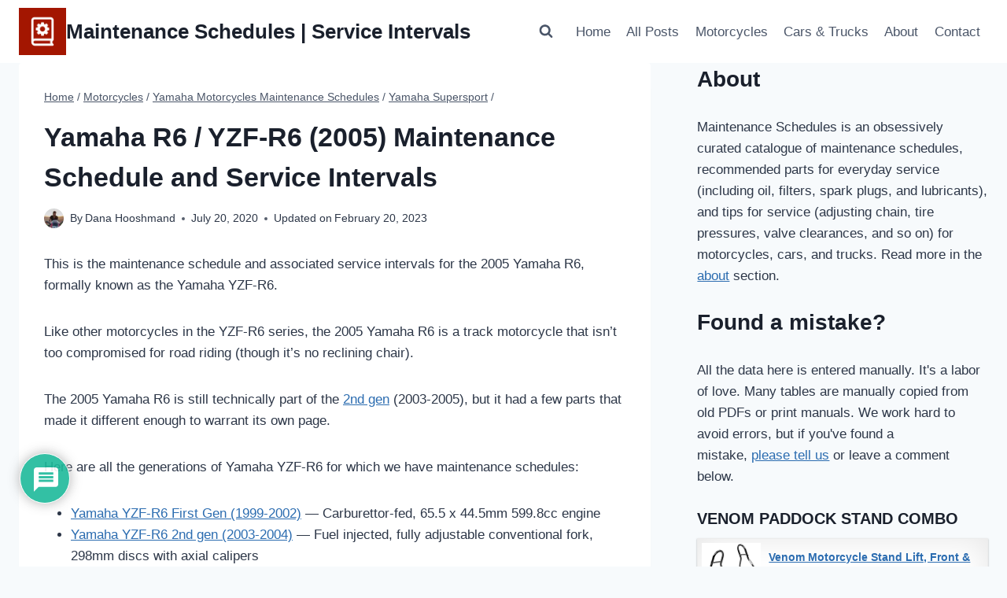

--- FILE ---
content_type: text/html; charset=UTF-8
request_url: https://maintenanceschedule.com/2005-yamaha-r6-anniversary-maintenance/
body_size: 45566
content:
<!doctype html>
<html lang="en-US" prefix="og: https://ogp.me/ns#" class="no-js" itemtype="https://schema.org/Blog" itemscope>
<head><meta charset="UTF-8"><script>if(navigator.userAgent.match(/MSIE|Internet Explorer/i)||navigator.userAgent.match(/Trident\/7\..*?rv:11/i)){var href=document.location.href;if(!href.match(/[?&]nowprocket/)){if(href.indexOf("?")==-1){if(href.indexOf("#")==-1){document.location.href=href+"?nowprocket=1"}else{document.location.href=href.replace("#","?nowprocket=1#")}}else{if(href.indexOf("#")==-1){document.location.href=href+"&nowprocket=1"}else{document.location.href=href.replace("#","&nowprocket=1#")}}}}</script><script>(()=>{class RocketLazyLoadScripts{constructor(){this.v="2.0.4",this.userEvents=["keydown","keyup","mousedown","mouseup","mousemove","mouseover","mouseout","touchmove","touchstart","touchend","touchcancel","wheel","click","dblclick","input"],this.attributeEvents=["onblur","onclick","oncontextmenu","ondblclick","onfocus","onmousedown","onmouseenter","onmouseleave","onmousemove","onmouseout","onmouseover","onmouseup","onmousewheel","onscroll","onsubmit"]}async t(){this.i(),this.o(),/iP(ad|hone)/.test(navigator.userAgent)&&this.h(),this.u(),this.l(this),this.m(),this.k(this),this.p(this),this._(),await Promise.all([this.R(),this.L()]),this.lastBreath=Date.now(),this.S(this),this.P(),this.D(),this.O(),this.M(),await this.C(this.delayedScripts.normal),await this.C(this.delayedScripts.defer),await this.C(this.delayedScripts.async),await this.T(),await this.F(),await this.j(),await this.A(),window.dispatchEvent(new Event("rocket-allScriptsLoaded")),this.everythingLoaded=!0,this.lastTouchEnd&&await new Promise(t=>setTimeout(t,500-Date.now()+this.lastTouchEnd)),this.I(),this.H(),this.U(),this.W()}i(){this.CSPIssue=sessionStorage.getItem("rocketCSPIssue"),document.addEventListener("securitypolicyviolation",t=>{this.CSPIssue||"script-src-elem"!==t.violatedDirective||"data"!==t.blockedURI||(this.CSPIssue=!0,sessionStorage.setItem("rocketCSPIssue",!0))},{isRocket:!0})}o(){window.addEventListener("pageshow",t=>{this.persisted=t.persisted,this.realWindowLoadedFired=!0},{isRocket:!0}),window.addEventListener("pagehide",()=>{this.onFirstUserAction=null},{isRocket:!0})}h(){let t;function e(e){t=e}window.addEventListener("touchstart",e,{isRocket:!0}),window.addEventListener("touchend",function i(o){o.changedTouches[0]&&t.changedTouches[0]&&Math.abs(o.changedTouches[0].pageX-t.changedTouches[0].pageX)<10&&Math.abs(o.changedTouches[0].pageY-t.changedTouches[0].pageY)<10&&o.timeStamp-t.timeStamp<200&&(window.removeEventListener("touchstart",e,{isRocket:!0}),window.removeEventListener("touchend",i,{isRocket:!0}),"INPUT"===o.target.tagName&&"text"===o.target.type||(o.target.dispatchEvent(new TouchEvent("touchend",{target:o.target,bubbles:!0})),o.target.dispatchEvent(new MouseEvent("mouseover",{target:o.target,bubbles:!0})),o.target.dispatchEvent(new PointerEvent("click",{target:o.target,bubbles:!0,cancelable:!0,detail:1,clientX:o.changedTouches[0].clientX,clientY:o.changedTouches[0].clientY})),event.preventDefault()))},{isRocket:!0})}q(t){this.userActionTriggered||("mousemove"!==t.type||this.firstMousemoveIgnored?"keyup"===t.type||"mouseover"===t.type||"mouseout"===t.type||(this.userActionTriggered=!0,this.onFirstUserAction&&this.onFirstUserAction()):this.firstMousemoveIgnored=!0),"click"===t.type&&t.preventDefault(),t.stopPropagation(),t.stopImmediatePropagation(),"touchstart"===this.lastEvent&&"touchend"===t.type&&(this.lastTouchEnd=Date.now()),"click"===t.type&&(this.lastTouchEnd=0),this.lastEvent=t.type,t.composedPath&&t.composedPath()[0].getRootNode()instanceof ShadowRoot&&(t.rocketTarget=t.composedPath()[0]),this.savedUserEvents.push(t)}u(){this.savedUserEvents=[],this.userEventHandler=this.q.bind(this),this.userEvents.forEach(t=>window.addEventListener(t,this.userEventHandler,{passive:!1,isRocket:!0})),document.addEventListener("visibilitychange",this.userEventHandler,{isRocket:!0})}U(){this.userEvents.forEach(t=>window.removeEventListener(t,this.userEventHandler,{passive:!1,isRocket:!0})),document.removeEventListener("visibilitychange",this.userEventHandler,{isRocket:!0}),this.savedUserEvents.forEach(t=>{(t.rocketTarget||t.target).dispatchEvent(new window[t.constructor.name](t.type,t))})}m(){const t="return false",e=Array.from(this.attributeEvents,t=>"data-rocket-"+t),i="["+this.attributeEvents.join("],[")+"]",o="[data-rocket-"+this.attributeEvents.join("],[data-rocket-")+"]",s=(e,i,o)=>{o&&o!==t&&(e.setAttribute("data-rocket-"+i,o),e["rocket"+i]=new Function("event",o),e.setAttribute(i,t))};new MutationObserver(t=>{for(const n of t)"attributes"===n.type&&(n.attributeName.startsWith("data-rocket-")||this.everythingLoaded?n.attributeName.startsWith("data-rocket-")&&this.everythingLoaded&&this.N(n.target,n.attributeName.substring(12)):s(n.target,n.attributeName,n.target.getAttribute(n.attributeName))),"childList"===n.type&&n.addedNodes.forEach(t=>{if(t.nodeType===Node.ELEMENT_NODE)if(this.everythingLoaded)for(const i of[t,...t.querySelectorAll(o)])for(const t of i.getAttributeNames())e.includes(t)&&this.N(i,t.substring(12));else for(const e of[t,...t.querySelectorAll(i)])for(const t of e.getAttributeNames())this.attributeEvents.includes(t)&&s(e,t,e.getAttribute(t))})}).observe(document,{subtree:!0,childList:!0,attributeFilter:[...this.attributeEvents,...e]})}I(){this.attributeEvents.forEach(t=>{document.querySelectorAll("[data-rocket-"+t+"]").forEach(e=>{this.N(e,t)})})}N(t,e){const i=t.getAttribute("data-rocket-"+e);i&&(t.setAttribute(e,i),t.removeAttribute("data-rocket-"+e))}k(t){Object.defineProperty(HTMLElement.prototype,"onclick",{get(){return this.rocketonclick||null},set(e){this.rocketonclick=e,this.setAttribute(t.everythingLoaded?"onclick":"data-rocket-onclick","this.rocketonclick(event)")}})}S(t){function e(e,i){let o=e[i];e[i]=null,Object.defineProperty(e,i,{get:()=>o,set(s){t.everythingLoaded?o=s:e["rocket"+i]=o=s}})}e(document,"onreadystatechange"),e(window,"onload"),e(window,"onpageshow");try{Object.defineProperty(document,"readyState",{get:()=>t.rocketReadyState,set(e){t.rocketReadyState=e},configurable:!0}),document.readyState="loading"}catch(t){console.log("WPRocket DJE readyState conflict, bypassing")}}l(t){this.originalAddEventListener=EventTarget.prototype.addEventListener,this.originalRemoveEventListener=EventTarget.prototype.removeEventListener,this.savedEventListeners=[],EventTarget.prototype.addEventListener=function(e,i,o){o&&o.isRocket||!t.B(e,this)&&!t.userEvents.includes(e)||t.B(e,this)&&!t.userActionTriggered||e.startsWith("rocket-")||t.everythingLoaded?t.originalAddEventListener.call(this,e,i,o):(t.savedEventListeners.push({target:this,remove:!1,type:e,func:i,options:o}),"mouseenter"!==e&&"mouseleave"!==e||t.originalAddEventListener.call(this,e,t.savedUserEvents.push,o))},EventTarget.prototype.removeEventListener=function(e,i,o){o&&o.isRocket||!t.B(e,this)&&!t.userEvents.includes(e)||t.B(e,this)&&!t.userActionTriggered||e.startsWith("rocket-")||t.everythingLoaded?t.originalRemoveEventListener.call(this,e,i,o):t.savedEventListeners.push({target:this,remove:!0,type:e,func:i,options:o})}}J(t,e){this.savedEventListeners=this.savedEventListeners.filter(i=>{let o=i.type,s=i.target||window;return e!==o||t!==s||(this.B(o,s)&&(i.type="rocket-"+o),this.$(i),!1)})}H(){EventTarget.prototype.addEventListener=this.originalAddEventListener,EventTarget.prototype.removeEventListener=this.originalRemoveEventListener,this.savedEventListeners.forEach(t=>this.$(t))}$(t){t.remove?this.originalRemoveEventListener.call(t.target,t.type,t.func,t.options):this.originalAddEventListener.call(t.target,t.type,t.func,t.options)}p(t){let e;function i(e){return t.everythingLoaded?e:e.split(" ").map(t=>"load"===t||t.startsWith("load.")?"rocket-jquery-load":t).join(" ")}function o(o){function s(e){const s=o.fn[e];o.fn[e]=o.fn.init.prototype[e]=function(){return this[0]===window&&t.userActionTriggered&&("string"==typeof arguments[0]||arguments[0]instanceof String?arguments[0]=i(arguments[0]):"object"==typeof arguments[0]&&Object.keys(arguments[0]).forEach(t=>{const e=arguments[0][t];delete arguments[0][t],arguments[0][i(t)]=e})),s.apply(this,arguments),this}}if(o&&o.fn&&!t.allJQueries.includes(o)){const e={DOMContentLoaded:[],"rocket-DOMContentLoaded":[]};for(const t in e)document.addEventListener(t,()=>{e[t].forEach(t=>t())},{isRocket:!0});o.fn.ready=o.fn.init.prototype.ready=function(i){function s(){parseInt(o.fn.jquery)>2?setTimeout(()=>i.bind(document)(o)):i.bind(document)(o)}return"function"==typeof i&&(t.realDomReadyFired?!t.userActionTriggered||t.fauxDomReadyFired?s():e["rocket-DOMContentLoaded"].push(s):e.DOMContentLoaded.push(s)),o([])},s("on"),s("one"),s("off"),t.allJQueries.push(o)}e=o}t.allJQueries=[],o(window.jQuery),Object.defineProperty(window,"jQuery",{get:()=>e,set(t){o(t)}})}P(){const t=new Map;document.write=document.writeln=function(e){const i=document.currentScript,o=document.createRange(),s=i.parentElement;let n=t.get(i);void 0===n&&(n=i.nextSibling,t.set(i,n));const c=document.createDocumentFragment();o.setStart(c,0),c.appendChild(o.createContextualFragment(e)),s.insertBefore(c,n)}}async R(){return new Promise(t=>{this.userActionTriggered?t():this.onFirstUserAction=t})}async L(){return new Promise(t=>{document.addEventListener("DOMContentLoaded",()=>{this.realDomReadyFired=!0,t()},{isRocket:!0})})}async j(){return this.realWindowLoadedFired?Promise.resolve():new Promise(t=>{window.addEventListener("load",t,{isRocket:!0})})}M(){this.pendingScripts=[];this.scriptsMutationObserver=new MutationObserver(t=>{for(const e of t)e.addedNodes.forEach(t=>{"SCRIPT"!==t.tagName||t.noModule||t.isWPRocket||this.pendingScripts.push({script:t,promise:new Promise(e=>{const i=()=>{const i=this.pendingScripts.findIndex(e=>e.script===t);i>=0&&this.pendingScripts.splice(i,1),e()};t.addEventListener("load",i,{isRocket:!0}),t.addEventListener("error",i,{isRocket:!0}),setTimeout(i,1e3)})})})}),this.scriptsMutationObserver.observe(document,{childList:!0,subtree:!0})}async F(){await this.X(),this.pendingScripts.length?(await this.pendingScripts[0].promise,await this.F()):this.scriptsMutationObserver.disconnect()}D(){this.delayedScripts={normal:[],async:[],defer:[]},document.querySelectorAll("script[type$=rocketlazyloadscript]").forEach(t=>{t.hasAttribute("data-rocket-src")?t.hasAttribute("async")&&!1!==t.async?this.delayedScripts.async.push(t):t.hasAttribute("defer")&&!1!==t.defer||"module"===t.getAttribute("data-rocket-type")?this.delayedScripts.defer.push(t):this.delayedScripts.normal.push(t):this.delayedScripts.normal.push(t)})}async _(){await this.L();let t=[];document.querySelectorAll("script[type$=rocketlazyloadscript][data-rocket-src]").forEach(e=>{let i=e.getAttribute("data-rocket-src");if(i&&!i.startsWith("data:")){i.startsWith("//")&&(i=location.protocol+i);try{const o=new URL(i).origin;o!==location.origin&&t.push({src:o,crossOrigin:e.crossOrigin||"module"===e.getAttribute("data-rocket-type")})}catch(t){}}}),t=[...new Map(t.map(t=>[JSON.stringify(t),t])).values()],this.Y(t,"preconnect")}async G(t){if(await this.K(),!0!==t.noModule||!("noModule"in HTMLScriptElement.prototype))return new Promise(e=>{let i;function o(){(i||t).setAttribute("data-rocket-status","executed"),e()}try{if(navigator.userAgent.includes("Firefox/")||""===navigator.vendor||this.CSPIssue)i=document.createElement("script"),[...t.attributes].forEach(t=>{let e=t.nodeName;"type"!==e&&("data-rocket-type"===e&&(e="type"),"data-rocket-src"===e&&(e="src"),i.setAttribute(e,t.nodeValue))}),t.text&&(i.text=t.text),t.nonce&&(i.nonce=t.nonce),i.hasAttribute("src")?(i.addEventListener("load",o,{isRocket:!0}),i.addEventListener("error",()=>{i.setAttribute("data-rocket-status","failed-network"),e()},{isRocket:!0}),setTimeout(()=>{i.isConnected||e()},1)):(i.text=t.text,o()),i.isWPRocket=!0,t.parentNode.replaceChild(i,t);else{const i=t.getAttribute("data-rocket-type"),s=t.getAttribute("data-rocket-src");i?(t.type=i,t.removeAttribute("data-rocket-type")):t.removeAttribute("type"),t.addEventListener("load",o,{isRocket:!0}),t.addEventListener("error",i=>{this.CSPIssue&&i.target.src.startsWith("data:")?(console.log("WPRocket: CSP fallback activated"),t.removeAttribute("src"),this.G(t).then(e)):(t.setAttribute("data-rocket-status","failed-network"),e())},{isRocket:!0}),s?(t.fetchPriority="high",t.removeAttribute("data-rocket-src"),t.src=s):t.src="data:text/javascript;base64,"+window.btoa(unescape(encodeURIComponent(t.text)))}}catch(i){t.setAttribute("data-rocket-status","failed-transform"),e()}});t.setAttribute("data-rocket-status","skipped")}async C(t){const e=t.shift();return e?(e.isConnected&&await this.G(e),this.C(t)):Promise.resolve()}O(){this.Y([...this.delayedScripts.normal,...this.delayedScripts.defer,...this.delayedScripts.async],"preload")}Y(t,e){this.trash=this.trash||[];let i=!0;var o=document.createDocumentFragment();t.forEach(t=>{const s=t.getAttribute&&t.getAttribute("data-rocket-src")||t.src;if(s&&!s.startsWith("data:")){const n=document.createElement("link");n.href=s,n.rel=e,"preconnect"!==e&&(n.as="script",n.fetchPriority=i?"high":"low"),t.getAttribute&&"module"===t.getAttribute("data-rocket-type")&&(n.crossOrigin=!0),t.crossOrigin&&(n.crossOrigin=t.crossOrigin),t.integrity&&(n.integrity=t.integrity),t.nonce&&(n.nonce=t.nonce),o.appendChild(n),this.trash.push(n),i=!1}}),document.head.appendChild(o)}W(){this.trash.forEach(t=>t.remove())}async T(){try{document.readyState="interactive"}catch(t){}this.fauxDomReadyFired=!0;try{await this.K(),this.J(document,"readystatechange"),document.dispatchEvent(new Event("rocket-readystatechange")),await this.K(),document.rocketonreadystatechange&&document.rocketonreadystatechange(),await this.K(),this.J(document,"DOMContentLoaded"),document.dispatchEvent(new Event("rocket-DOMContentLoaded")),await this.K(),this.J(window,"DOMContentLoaded"),window.dispatchEvent(new Event("rocket-DOMContentLoaded"))}catch(t){console.error(t)}}async A(){try{document.readyState="complete"}catch(t){}try{await this.K(),this.J(document,"readystatechange"),document.dispatchEvent(new Event("rocket-readystatechange")),await this.K(),document.rocketonreadystatechange&&document.rocketonreadystatechange(),await this.K(),this.J(window,"load"),window.dispatchEvent(new Event("rocket-load")),await this.K(),window.rocketonload&&window.rocketonload(),await this.K(),this.allJQueries.forEach(t=>t(window).trigger("rocket-jquery-load")),await this.K(),this.J(window,"pageshow");const t=new Event("rocket-pageshow");t.persisted=this.persisted,window.dispatchEvent(t),await this.K(),window.rocketonpageshow&&window.rocketonpageshow({persisted:this.persisted})}catch(t){console.error(t)}}async K(){Date.now()-this.lastBreath>45&&(await this.X(),this.lastBreath=Date.now())}async X(){return document.hidden?new Promise(t=>setTimeout(t)):new Promise(t=>requestAnimationFrame(t))}B(t,e){return e===document&&"readystatechange"===t||(e===document&&"DOMContentLoaded"===t||(e===window&&"DOMContentLoaded"===t||(e===window&&"load"===t||e===window&&"pageshow"===t)))}static run(){(new RocketLazyLoadScripts).t()}}RocketLazyLoadScripts.run()})();</script>
	
	<meta name="viewport" content="width=device-width, initial-scale=1, minimum-scale=1">
	<link rel='stylesheet' id='kadence-kb-splide-css' href='https://maintenanceschedule.com/wp-content/plugins/kadence-blocks-pro/includes/assets/css/kadence-splide.min.css?ver=2.8.8' media='all' />
<link rel='stylesheet' id='kadence-blocks-splide-css' href='https://maintenanceschedule.com/wp-content/plugins/kadence-blocks/includes/assets/css/kb-blocks-splide.min.css?ver=3.6.0' media='all' />

<!-- Search Engine Optimization by Rank Math - https://rankmath.com/ -->
<title>Yamaha R6 / YZF-R6 (2005) Maintenance Schedule</title>
<link data-rocket-preload as="style" href="https://fonts.googleapis.com/css?family=Open%20Sans&#038;display=swap" rel="preload">
<link href="https://fonts.googleapis.com/css?family=Open%20Sans&#038;display=swap" media="print" onload="this.media=&#039;all&#039;" rel="stylesheet">
<noscript data-wpr-hosted-gf-parameters=""><link rel="stylesheet" href="https://fonts.googleapis.com/css?family=Open%20Sans&#038;display=swap"></noscript><link rel="preload" data-rocket-preload as="image" href="https://maintenanceschedule.com/wp-content/uploads/2020/07/2005-Yamaha-R6-YZF-R6-Studio-Inverted-forks-radial-calipers-Red-1024x712.jpeg" imagesrcset="https://maintenanceschedule.com/wp-content/uploads/2020/07/2005-Yamaha-R6-YZF-R6-Studio-Inverted-forks-radial-calipers-Red-1024x712.jpeg 1024w, https://maintenanceschedule.com/wp-content/uploads/2020/07/2005-Yamaha-R6-YZF-R6-Studio-Inverted-forks-radial-calipers-Red-300x209.jpeg 300w, https://maintenanceschedule.com/wp-content/uploads/2020/07/2005-Yamaha-R6-YZF-R6-Studio-Inverted-forks-radial-calipers-Red-768x534.jpeg 768w, https://maintenanceschedule.com/wp-content/uploads/2020/07/2005-Yamaha-R6-YZF-R6-Studio-Inverted-forks-radial-calipers-Red-1536x1068.jpeg 1536w, https://maintenanceschedule.com/wp-content/uploads/2020/07/2005-Yamaha-R6-YZF-R6-Studio-Inverted-forks-radial-calipers-Red.jpeg 2000w" imagesizes="(max-width: 1024px) 100vw, 1024px" fetchpriority="high">
<meta name="description" content="2005 Yamaha R6 / YZR-R6, maintenance schedule and service intervals, including oil changes, chain maintenance, and general fluid inspection."/>
<meta name="robots" content="follow, index, max-snippet:-1, max-video-preview:-1, max-image-preview:large"/>
<link rel="canonical" href="https://maintenanceschedule.com/2005-yamaha-r6-anniversary-maintenance/" />
<meta property="og:locale" content="en_US" />
<meta property="og:type" content="article" />
<meta property="og:title" content="Yamaha R6 / YZF-R6 (2005) Maintenance Schedule" />
<meta property="og:description" content="2005 Yamaha R6 / YZR-R6, maintenance schedule and service intervals, including oil changes, chain maintenance, and general fluid inspection." />
<meta property="og:url" content="https://maintenanceschedule.com/2005-yamaha-r6-anniversary-maintenance/" />
<meta property="og:site_name" content="Maintenance Schedules | Service Intervals" />
<meta property="article:tag" content="Yamaha R6" />
<meta property="article:section" content="Yamaha Supersport" />
<meta property="og:updated_time" content="2023-02-20T22:17:15+00:00" />
<meta property="og:image" content="https://maintenanceschedule.com/wp-content/uploads/2020/07/2005-Yamaha-R6-YZF-R6-Studio-Inverted-forks-radial-calipers-blue.jpeg" />
<meta property="og:image:secure_url" content="https://maintenanceschedule.com/wp-content/uploads/2020/07/2005-Yamaha-R6-YZF-R6-Studio-Inverted-forks-radial-calipers-blue.jpeg" />
<meta property="og:image:width" content="2000" />
<meta property="og:image:height" content="1386" />
<meta property="og:image:alt" content="2005 Yamaha R6 YZF-R6 Studio Inverted forks radial calipers blue" />
<meta property="og:image:type" content="image/jpeg" />
<meta property="article:published_time" content="2020-07-20T03:08:00+00:00" />
<meta property="article:modified_time" content="2023-02-20T22:17:15+00:00" />
<meta name="twitter:card" content="summary_large_image" />
<meta name="twitter:title" content="Yamaha R6 / YZF-R6 (2005) Maintenance Schedule" />
<meta name="twitter:description" content="2005 Yamaha R6 / YZR-R6, maintenance schedule and service intervals, including oil changes, chain maintenance, and general fluid inspection." />
<meta name="twitter:creator" content="@hooshd" />
<meta name="twitter:image" content="https://maintenanceschedule.com/wp-content/uploads/2020/07/2005-Yamaha-R6-YZF-R6-Studio-Inverted-forks-radial-calipers-blue.jpeg" />
<meta name="twitter:label1" content="Written by" />
<meta name="twitter:data1" content="Dana Hooshmand" />
<meta name="twitter:label2" content="Time to read" />
<meta name="twitter:data2" content="7 minutes" />
<script type="application/ld+json" class="rank-math-schema">{"@context":"https://schema.org","@graph":[{"@type":"Organization","@id":"https://maintenanceschedule.com/#organization","name":"Maintenance Schedules","logo":{"@type":"ImageObject","@id":"https://maintenanceschedule.com/#logo","url":"https://maintenanceschedule.com/wp-content/uploads/2020/04/cropped-Maintenance-Schedules-icon-compressed-150x150.png","contentUrl":"https://maintenanceschedule.com/wp-content/uploads/2020/04/cropped-Maintenance-Schedules-icon-compressed-150x150.png","caption":"Maintenance Schedules","inLanguage":"en-US"}},{"@type":"WebSite","@id":"https://maintenanceschedule.com/#website","url":"https://maintenanceschedule.com","name":"Maintenance Schedules","publisher":{"@id":"https://maintenanceschedule.com/#organization"},"inLanguage":"en-US"},{"@type":"ImageObject","@id":"https://maintenanceschedule.com/wp-content/uploads/2020/07/2005-Yamaha-R6-YZF-R6-Studio-Inverted-forks-radial-calipers-blue.jpeg","url":"https://maintenanceschedule.com/wp-content/uploads/2020/07/2005-Yamaha-R6-YZF-R6-Studio-Inverted-forks-radial-calipers-blue.jpeg","width":"2000","height":"1386","caption":"2005 Yamaha R6 YZF-R6 Studio Inverted forks radial calipers blue","inLanguage":"en-US"},{"@type":"WebPage","@id":"https://maintenanceschedule.com/2005-yamaha-r6-anniversary-maintenance/#webpage","url":"https://maintenanceschedule.com/2005-yamaha-r6-anniversary-maintenance/","name":"Yamaha R6 / YZF-R6 (2005) Maintenance Schedule","datePublished":"2020-07-20T03:08:00+00:00","dateModified":"2023-02-20T22:17:15+00:00","isPartOf":{"@id":"https://maintenanceschedule.com/#website"},"primaryImageOfPage":{"@id":"https://maintenanceschedule.com/wp-content/uploads/2020/07/2005-Yamaha-R6-YZF-R6-Studio-Inverted-forks-radial-calipers-blue.jpeg"},"inLanguage":"en-US"},{"@type":"BlogPosting","headline":"Yamaha R6 / YZF-R6 (2005) Maintenance Schedule","datePublished":"2020-07-20T03:08:00+00:00","dateModified":"2023-02-20T22:17:15+00:00","author":{"@type":"Person","name":"MS Editor"},"description":"2005 Yamaha YZF-R6 Maintenance schedule and service intervals.","name":"Yamaha R6 / YZF-R6 (2005) Maintenance Schedule","articleSection":"Motorcycles, Yamaha Motorcycles Maintenance Schedules, Yamaha Supersport","@id":"https://maintenanceschedule.com/2005-yamaha-r6-anniversary-maintenance/#schema-118007","isPartOf":{"@id":"https://maintenanceschedule.com/2005-yamaha-r6-anniversary-maintenance/#webpage"},"publisher":{"@id":"https://maintenanceschedule.com/#organization"},"image":{"@id":"https://maintenanceschedule.com/wp-content/uploads/2020/07/2005-Yamaha-R6-YZF-R6-Studio-Inverted-forks-radial-calipers-blue.jpeg"},"inLanguage":"en-US","mainEntityOfPage":{"@id":"https://maintenanceschedule.com/2005-yamaha-r6-anniversary-maintenance/#webpage"}}]}</script>
<!-- /Rank Math WordPress SEO plugin -->

<link rel='dns-prefetch' href='//scripts.mediavine.com' />
<link rel='dns-prefetch' href='//0.gravatar.com' />
<link rel='dns-prefetch' href='//1.bp.blogspot.com' />
<link rel='dns-prefetch' href='//1.gravatar.com' />
<link rel='dns-prefetch' href='//2.bp.blogspot.com' />
<link rel='dns-prefetch' href='//2.gravatar.com' />
<link rel='dns-prefetch' href='//3.bp.blogspot.com' />
<link rel='dns-prefetch' href='//4.bp.blogspot.com' />
<link rel='dns-prefetch' href='//ad.doubleclick.net' />
<link rel='dns-prefetch' href='//adservice.google.com' />
<link rel='dns-prefetch' href='//ajax.aspnetcdn.com' />
<link rel='dns-prefetch' href='//ajax.googleapis.com' />
<link rel='dns-prefetch' href='//ajax.microsoft.com' />
<link rel='dns-prefetch' href='//api.pinterest.com' />
<link rel='dns-prefetch' href='//apis.google.com' />
<link rel='dns-prefetch' href='//bp.blogspot.com' />
<link rel='dns-prefetch' href='//c.disquscdn.com' />
<link rel='dns-prefetch' href='//cdnjs.cloudflare.com' />
<link rel='dns-prefetch' href='//cm.g.doubleclick.net' />
<link rel='dns-prefetch' href='//code.jquery.com' />
<link rel='dns-prefetch' href='//connect.facebook.net' />
<link rel='dns-prefetch' href='//disqus.com' />
<link rel='dns-prefetch' href='//fonts.googleapis.com' />
<link rel='dns-prefetch' href='//fonts.gstatic.com' />
<link rel='dns-prefetch' href='//github.githubassets.com' />
<link rel='dns-prefetch' href='//googleads.g.doubleclick.net' />
<link rel='dns-prefetch' href='//google-analytics.com' />
<link rel='dns-prefetch' href='//i0.wp.com' />
<link rel='dns-prefetch' href='//i1.wp.com' />
<link rel='dns-prefetch' href='//i2.wp.com' />
<link rel='dns-prefetch' href='//maps.googleapis.com' />
<link rel='dns-prefetch' href='//maps.gstatic.com' />
<link rel='dns-prefetch' href='//pagead2.googlesyndication.com' />
<link rel='dns-prefetch' href='//pixel.wp.com' />
<link rel='dns-prefetch' href='//platform.instagram.com' />
<link rel='dns-prefetch' href='//platform.linkedin.com' />
<link rel='dns-prefetch' href='//platform.twitter.com' />
<link rel='dns-prefetch' href='//player.vimeo.com' />
<link rel='dns-prefetch' href='//referrer.disqus.com' />
<link rel='dns-prefetch' href='//s3.amazonaws.com' />
<link rel='dns-prefetch' href='//s3.buysellads.com' />
<link rel='dns-prefetch' href='//s7.addthis.com' />
<link rel='dns-prefetch' href='//s.gravatar.com' />
<link rel='dns-prefetch' href='//sitename.disqus.com' />
<link rel='dns-prefetch' href='//ssl.google-analytics.com' />
<link rel='dns-prefetch' href='//stackpath.bootstrapcdn.com' />
<link rel='dns-prefetch' href='//stats.buysellads.com' />
<link rel='dns-prefetch' href='//stats.g.doubleclick.net' />
<link rel='dns-prefetch' href='//stats.wp.com' />
<link rel='dns-prefetch' href='//syndication.twitter.com' />
<link rel='dns-prefetch' href='//tpc.googlesyndication.com' />
<link rel='dns-prefetch' href='//use.fontawesome.com' />
<link rel='dns-prefetch' href='//w.sharethis.com' />
<link rel='dns-prefetch' href='//www.google-analytics.com' />
<link rel='dns-prefetch' href='//www.googletagmanager.com' />
<link rel='dns-prefetch' href='//www.googletagservices.com' />
<link rel='dns-prefetch' href='//youtube.com' />
<link href='https://fonts.gstatic.com' crossorigin rel='preconnect' />
<link rel="alternate" type="application/rss+xml" title="Maintenance Schedules | Service Intervals &raquo; Feed" href="https://maintenanceschedule.com/feed/" />
<link rel="alternate" type="application/rss+xml" title="Maintenance Schedules | Service Intervals &raquo; Comments Feed" href="https://maintenanceschedule.com/comments/feed/" />
			<script type="rocketlazyloadscript">document.documentElement.classList.remove( 'no-js' );</script>
			<link rel="alternate" type="application/rss+xml" title="Maintenance Schedules | Service Intervals &raquo; Yamaha R6 / YZF-R6 (2005) Maintenance Schedule and Service Intervals Comments Feed" href="https://maintenanceschedule.com/2005-yamaha-r6-anniversary-maintenance/feed/" />
<link rel="alternate" title="oEmbed (JSON)" type="application/json+oembed" href="https://maintenanceschedule.com/wp-json/oembed/1.0/embed?url=https%3A%2F%2Fmaintenanceschedule.com%2F2005-yamaha-r6-anniversary-maintenance%2F" />
<link rel="alternate" title="oEmbed (XML)" type="text/xml+oembed" href="https://maintenanceschedule.com/wp-json/oembed/1.0/embed?url=https%3A%2F%2Fmaintenanceschedule.com%2F2005-yamaha-r6-anniversary-maintenance%2F&#038;format=xml" />
<style id='wp-img-auto-sizes-contain-inline-css'>
img:is([sizes=auto i],[sizes^="auto," i]){contain-intrinsic-size:3000px 1500px}
/*# sourceURL=wp-img-auto-sizes-contain-inline-css */
</style>
<style id='wp-emoji-styles-inline-css'>

	img.wp-smiley, img.emoji {
		display: inline !important;
		border: none !important;
		box-shadow: none !important;
		height: 1em !important;
		width: 1em !important;
		margin: 0 0.07em !important;
		vertical-align: -0.1em !important;
		background: none !important;
		padding: 0 !important;
	}
/*# sourceURL=wp-emoji-styles-inline-css */
</style>
<style id='wp-block-library-inline-css'>
:root{--wp-block-synced-color:#7a00df;--wp-block-synced-color--rgb:122,0,223;--wp-bound-block-color:var(--wp-block-synced-color);--wp-editor-canvas-background:#ddd;--wp-admin-theme-color:#007cba;--wp-admin-theme-color--rgb:0,124,186;--wp-admin-theme-color-darker-10:#006ba1;--wp-admin-theme-color-darker-10--rgb:0,107,160.5;--wp-admin-theme-color-darker-20:#005a87;--wp-admin-theme-color-darker-20--rgb:0,90,135;--wp-admin-border-width-focus:2px}@media (min-resolution:192dpi){:root{--wp-admin-border-width-focus:1.5px}}.wp-element-button{cursor:pointer}:root .has-very-light-gray-background-color{background-color:#eee}:root .has-very-dark-gray-background-color{background-color:#313131}:root .has-very-light-gray-color{color:#eee}:root .has-very-dark-gray-color{color:#313131}:root .has-vivid-green-cyan-to-vivid-cyan-blue-gradient-background{background:linear-gradient(135deg,#00d084,#0693e3)}:root .has-purple-crush-gradient-background{background:linear-gradient(135deg,#34e2e4,#4721fb 50%,#ab1dfe)}:root .has-hazy-dawn-gradient-background{background:linear-gradient(135deg,#faaca8,#dad0ec)}:root .has-subdued-olive-gradient-background{background:linear-gradient(135deg,#fafae1,#67a671)}:root .has-atomic-cream-gradient-background{background:linear-gradient(135deg,#fdd79a,#004a59)}:root .has-nightshade-gradient-background{background:linear-gradient(135deg,#330968,#31cdcf)}:root .has-midnight-gradient-background{background:linear-gradient(135deg,#020381,#2874fc)}:root{--wp--preset--font-size--normal:16px;--wp--preset--font-size--huge:42px}.has-regular-font-size{font-size:1em}.has-larger-font-size{font-size:2.625em}.has-normal-font-size{font-size:var(--wp--preset--font-size--normal)}.has-huge-font-size{font-size:var(--wp--preset--font-size--huge)}.has-text-align-center{text-align:center}.has-text-align-left{text-align:left}.has-text-align-right{text-align:right}.has-fit-text{white-space:nowrap!important}#end-resizable-editor-section{display:none}.aligncenter{clear:both}.items-justified-left{justify-content:flex-start}.items-justified-center{justify-content:center}.items-justified-right{justify-content:flex-end}.items-justified-space-between{justify-content:space-between}.screen-reader-text{border:0;clip-path:inset(50%);height:1px;margin:-1px;overflow:hidden;padding:0;position:absolute;width:1px;word-wrap:normal!important}.screen-reader-text:focus{background-color:#ddd;clip-path:none;color:#444;display:block;font-size:1em;height:auto;left:5px;line-height:normal;padding:15px 23px 14px;text-decoration:none;top:5px;width:auto;z-index:100000}html :where(.has-border-color){border-style:solid}html :where([style*=border-top-color]){border-top-style:solid}html :where([style*=border-right-color]){border-right-style:solid}html :where([style*=border-bottom-color]){border-bottom-style:solid}html :where([style*=border-left-color]){border-left-style:solid}html :where([style*=border-width]){border-style:solid}html :where([style*=border-top-width]){border-top-style:solid}html :where([style*=border-right-width]){border-right-style:solid}html :where([style*=border-bottom-width]){border-bottom-style:solid}html :where([style*=border-left-width]){border-left-style:solid}html :where(img[class*=wp-image-]){height:auto;max-width:100%}:where(figure){margin:0 0 1em}html :where(.is-position-sticky){--wp-admin--admin-bar--position-offset:var(--wp-admin--admin-bar--height,0px)}@media screen and (max-width:600px){html :where(.is-position-sticky){--wp-admin--admin-bar--position-offset:0px}}

/*# sourceURL=wp-block-library-inline-css */
</style><style id='wp-block-heading-inline-css'>
h1:where(.wp-block-heading).has-background,h2:where(.wp-block-heading).has-background,h3:where(.wp-block-heading).has-background,h4:where(.wp-block-heading).has-background,h5:where(.wp-block-heading).has-background,h6:where(.wp-block-heading).has-background{padding:1.25em 2.375em}h1.has-text-align-left[style*=writing-mode]:where([style*=vertical-lr]),h1.has-text-align-right[style*=writing-mode]:where([style*=vertical-rl]),h2.has-text-align-left[style*=writing-mode]:where([style*=vertical-lr]),h2.has-text-align-right[style*=writing-mode]:where([style*=vertical-rl]),h3.has-text-align-left[style*=writing-mode]:where([style*=vertical-lr]),h3.has-text-align-right[style*=writing-mode]:where([style*=vertical-rl]),h4.has-text-align-left[style*=writing-mode]:where([style*=vertical-lr]),h4.has-text-align-right[style*=writing-mode]:where([style*=vertical-rl]),h5.has-text-align-left[style*=writing-mode]:where([style*=vertical-lr]),h5.has-text-align-right[style*=writing-mode]:where([style*=vertical-rl]),h6.has-text-align-left[style*=writing-mode]:where([style*=vertical-lr]),h6.has-text-align-right[style*=writing-mode]:where([style*=vertical-rl]){rotate:180deg}
/*# sourceURL=https://maintenanceschedule.com/wp-includes/blocks/heading/style.min.css */
</style>
<style id='wp-block-image-inline-css'>
.wp-block-image>a,.wp-block-image>figure>a{display:inline-block}.wp-block-image img{box-sizing:border-box;height:auto;max-width:100%;vertical-align:bottom}@media not (prefers-reduced-motion){.wp-block-image img.hide{visibility:hidden}.wp-block-image img.show{animation:show-content-image .4s}}.wp-block-image[style*=border-radius] img,.wp-block-image[style*=border-radius]>a{border-radius:inherit}.wp-block-image.has-custom-border img{box-sizing:border-box}.wp-block-image.aligncenter{text-align:center}.wp-block-image.alignfull>a,.wp-block-image.alignwide>a{width:100%}.wp-block-image.alignfull img,.wp-block-image.alignwide img{height:auto;width:100%}.wp-block-image .aligncenter,.wp-block-image .alignleft,.wp-block-image .alignright,.wp-block-image.aligncenter,.wp-block-image.alignleft,.wp-block-image.alignright{display:table}.wp-block-image .aligncenter>figcaption,.wp-block-image .alignleft>figcaption,.wp-block-image .alignright>figcaption,.wp-block-image.aligncenter>figcaption,.wp-block-image.alignleft>figcaption,.wp-block-image.alignright>figcaption{caption-side:bottom;display:table-caption}.wp-block-image .alignleft{float:left;margin:.5em 1em .5em 0}.wp-block-image .alignright{float:right;margin:.5em 0 .5em 1em}.wp-block-image .aligncenter{margin-left:auto;margin-right:auto}.wp-block-image :where(figcaption){margin-bottom:1em;margin-top:.5em}.wp-block-image.is-style-circle-mask img{border-radius:9999px}@supports ((-webkit-mask-image:none) or (mask-image:none)) or (-webkit-mask-image:none){.wp-block-image.is-style-circle-mask img{border-radius:0;-webkit-mask-image:url('data:image/svg+xml;utf8,<svg viewBox="0 0 100 100" xmlns="http://www.w3.org/2000/svg"><circle cx="50" cy="50" r="50"/></svg>');mask-image:url('data:image/svg+xml;utf8,<svg viewBox="0 0 100 100" xmlns="http://www.w3.org/2000/svg"><circle cx="50" cy="50" r="50"/></svg>');mask-mode:alpha;-webkit-mask-position:center;mask-position:center;-webkit-mask-repeat:no-repeat;mask-repeat:no-repeat;-webkit-mask-size:contain;mask-size:contain}}:root :where(.wp-block-image.is-style-rounded img,.wp-block-image .is-style-rounded img){border-radius:9999px}.wp-block-image figure{margin:0}.wp-lightbox-container{display:flex;flex-direction:column;position:relative}.wp-lightbox-container img{cursor:zoom-in}.wp-lightbox-container img:hover+button{opacity:1}.wp-lightbox-container button{align-items:center;backdrop-filter:blur(16px) saturate(180%);background-color:#5a5a5a40;border:none;border-radius:4px;cursor:zoom-in;display:flex;height:20px;justify-content:center;opacity:0;padding:0;position:absolute;right:16px;text-align:center;top:16px;width:20px;z-index:100}@media not (prefers-reduced-motion){.wp-lightbox-container button{transition:opacity .2s ease}}.wp-lightbox-container button:focus-visible{outline:3px auto #5a5a5a40;outline:3px auto -webkit-focus-ring-color;outline-offset:3px}.wp-lightbox-container button:hover{cursor:pointer;opacity:1}.wp-lightbox-container button:focus{opacity:1}.wp-lightbox-container button:focus,.wp-lightbox-container button:hover,.wp-lightbox-container button:not(:hover):not(:active):not(.has-background){background-color:#5a5a5a40;border:none}.wp-lightbox-overlay{box-sizing:border-box;cursor:zoom-out;height:100vh;left:0;overflow:hidden;position:fixed;top:0;visibility:hidden;width:100%;z-index:100000}.wp-lightbox-overlay .close-button{align-items:center;cursor:pointer;display:flex;justify-content:center;min-height:40px;min-width:40px;padding:0;position:absolute;right:calc(env(safe-area-inset-right) + 16px);top:calc(env(safe-area-inset-top) + 16px);z-index:5000000}.wp-lightbox-overlay .close-button:focus,.wp-lightbox-overlay .close-button:hover,.wp-lightbox-overlay .close-button:not(:hover):not(:active):not(.has-background){background:none;border:none}.wp-lightbox-overlay .lightbox-image-container{height:var(--wp--lightbox-container-height);left:50%;overflow:hidden;position:absolute;top:50%;transform:translate(-50%,-50%);transform-origin:top left;width:var(--wp--lightbox-container-width);z-index:9999999999}.wp-lightbox-overlay .wp-block-image{align-items:center;box-sizing:border-box;display:flex;height:100%;justify-content:center;margin:0;position:relative;transform-origin:0 0;width:100%;z-index:3000000}.wp-lightbox-overlay .wp-block-image img{height:var(--wp--lightbox-image-height);min-height:var(--wp--lightbox-image-height);min-width:var(--wp--lightbox-image-width);width:var(--wp--lightbox-image-width)}.wp-lightbox-overlay .wp-block-image figcaption{display:none}.wp-lightbox-overlay button{background:none;border:none}.wp-lightbox-overlay .scrim{background-color:#fff;height:100%;opacity:.9;position:absolute;width:100%;z-index:2000000}.wp-lightbox-overlay.active{visibility:visible}@media not (prefers-reduced-motion){.wp-lightbox-overlay.active{animation:turn-on-visibility .25s both}.wp-lightbox-overlay.active img{animation:turn-on-visibility .35s both}.wp-lightbox-overlay.show-closing-animation:not(.active){animation:turn-off-visibility .35s both}.wp-lightbox-overlay.show-closing-animation:not(.active) img{animation:turn-off-visibility .25s both}.wp-lightbox-overlay.zoom.active{animation:none;opacity:1;visibility:visible}.wp-lightbox-overlay.zoom.active .lightbox-image-container{animation:lightbox-zoom-in .4s}.wp-lightbox-overlay.zoom.active .lightbox-image-container img{animation:none}.wp-lightbox-overlay.zoom.active .scrim{animation:turn-on-visibility .4s forwards}.wp-lightbox-overlay.zoom.show-closing-animation:not(.active){animation:none}.wp-lightbox-overlay.zoom.show-closing-animation:not(.active) .lightbox-image-container{animation:lightbox-zoom-out .4s}.wp-lightbox-overlay.zoom.show-closing-animation:not(.active) .lightbox-image-container img{animation:none}.wp-lightbox-overlay.zoom.show-closing-animation:not(.active) .scrim{animation:turn-off-visibility .4s forwards}}@keyframes show-content-image{0%{visibility:hidden}99%{visibility:hidden}to{visibility:visible}}@keyframes turn-on-visibility{0%{opacity:0}to{opacity:1}}@keyframes turn-off-visibility{0%{opacity:1;visibility:visible}99%{opacity:0;visibility:visible}to{opacity:0;visibility:hidden}}@keyframes lightbox-zoom-in{0%{transform:translate(calc((-100vw + var(--wp--lightbox-scrollbar-width))/2 + var(--wp--lightbox-initial-left-position)),calc(-50vh + var(--wp--lightbox-initial-top-position))) scale(var(--wp--lightbox-scale))}to{transform:translate(-50%,-50%) scale(1)}}@keyframes lightbox-zoom-out{0%{transform:translate(-50%,-50%) scale(1);visibility:visible}99%{visibility:visible}to{transform:translate(calc((-100vw + var(--wp--lightbox-scrollbar-width))/2 + var(--wp--lightbox-initial-left-position)),calc(-50vh + var(--wp--lightbox-initial-top-position))) scale(var(--wp--lightbox-scale));visibility:hidden}}
/*# sourceURL=https://maintenanceschedule.com/wp-includes/blocks/image/style.min.css */
</style>
<style id='wp-block-list-inline-css'>
ol,ul{box-sizing:border-box}:root :where(.wp-block-list.has-background){padding:1.25em 2.375em}
/*# sourceURL=https://maintenanceschedule.com/wp-includes/blocks/list/style.min.css */
</style>
<style id='wp-block-group-inline-css'>
.wp-block-group{box-sizing:border-box}:where(.wp-block-group.wp-block-group-is-layout-constrained){position:relative}
/*# sourceURL=https://maintenanceschedule.com/wp-includes/blocks/group/style.min.css */
</style>
<style id='wp-block-paragraph-inline-css'>
.is-small-text{font-size:.875em}.is-regular-text{font-size:1em}.is-large-text{font-size:2.25em}.is-larger-text{font-size:3em}.has-drop-cap:not(:focus):first-letter{float:left;font-size:8.4em;font-style:normal;font-weight:100;line-height:.68;margin:.05em .1em 0 0;text-transform:uppercase}body.rtl .has-drop-cap:not(:focus):first-letter{float:none;margin-left:.1em}p.has-drop-cap.has-background{overflow:hidden}:root :where(p.has-background){padding:1.25em 2.375em}:where(p.has-text-color:not(.has-link-color)) a{color:inherit}p.has-text-align-left[style*="writing-mode:vertical-lr"],p.has-text-align-right[style*="writing-mode:vertical-rl"]{rotate:180deg}
/*# sourceURL=https://maintenanceschedule.com/wp-includes/blocks/paragraph/style.min.css */
</style>
<style id='wp-block-table-inline-css'>
.wp-block-table{overflow-x:auto}.wp-block-table table{border-collapse:collapse;width:100%}.wp-block-table thead{border-bottom:3px solid}.wp-block-table tfoot{border-top:3px solid}.wp-block-table td,.wp-block-table th{border:1px solid;padding:.5em}.wp-block-table .has-fixed-layout{table-layout:fixed;width:100%}.wp-block-table .has-fixed-layout td,.wp-block-table .has-fixed-layout th{word-break:break-word}.wp-block-table.aligncenter,.wp-block-table.alignleft,.wp-block-table.alignright{display:table;width:auto}.wp-block-table.aligncenter td,.wp-block-table.aligncenter th,.wp-block-table.alignleft td,.wp-block-table.alignleft th,.wp-block-table.alignright td,.wp-block-table.alignright th{word-break:break-word}.wp-block-table .has-subtle-light-gray-background-color{background-color:#f3f4f5}.wp-block-table .has-subtle-pale-green-background-color{background-color:#e9fbe5}.wp-block-table .has-subtle-pale-blue-background-color{background-color:#e7f5fe}.wp-block-table .has-subtle-pale-pink-background-color{background-color:#fcf0ef}.wp-block-table.is-style-stripes{background-color:initial;border-collapse:inherit;border-spacing:0}.wp-block-table.is-style-stripes tbody tr:nth-child(odd){background-color:#f0f0f0}.wp-block-table.is-style-stripes.has-subtle-light-gray-background-color tbody tr:nth-child(odd){background-color:#f3f4f5}.wp-block-table.is-style-stripes.has-subtle-pale-green-background-color tbody tr:nth-child(odd){background-color:#e9fbe5}.wp-block-table.is-style-stripes.has-subtle-pale-blue-background-color tbody tr:nth-child(odd){background-color:#e7f5fe}.wp-block-table.is-style-stripes.has-subtle-pale-pink-background-color tbody tr:nth-child(odd){background-color:#fcf0ef}.wp-block-table.is-style-stripes td,.wp-block-table.is-style-stripes th{border-color:#0000}.wp-block-table.is-style-stripes{border-bottom:1px solid #f0f0f0}.wp-block-table .has-border-color td,.wp-block-table .has-border-color th,.wp-block-table .has-border-color tr,.wp-block-table .has-border-color>*{border-color:inherit}.wp-block-table table[style*=border-top-color] tr:first-child,.wp-block-table table[style*=border-top-color] tr:first-child td,.wp-block-table table[style*=border-top-color] tr:first-child th,.wp-block-table table[style*=border-top-color]>*,.wp-block-table table[style*=border-top-color]>* td,.wp-block-table table[style*=border-top-color]>* th{border-top-color:inherit}.wp-block-table table[style*=border-top-color] tr:not(:first-child){border-top-color:initial}.wp-block-table table[style*=border-right-color] td:last-child,.wp-block-table table[style*=border-right-color] th,.wp-block-table table[style*=border-right-color] tr,.wp-block-table table[style*=border-right-color]>*{border-right-color:inherit}.wp-block-table table[style*=border-bottom-color] tr:last-child,.wp-block-table table[style*=border-bottom-color] tr:last-child td,.wp-block-table table[style*=border-bottom-color] tr:last-child th,.wp-block-table table[style*=border-bottom-color]>*,.wp-block-table table[style*=border-bottom-color]>* td,.wp-block-table table[style*=border-bottom-color]>* th{border-bottom-color:inherit}.wp-block-table table[style*=border-bottom-color] tr:not(:last-child){border-bottom-color:initial}.wp-block-table table[style*=border-left-color] td:first-child,.wp-block-table table[style*=border-left-color] th,.wp-block-table table[style*=border-left-color] tr,.wp-block-table table[style*=border-left-color]>*{border-left-color:inherit}.wp-block-table table[style*=border-style] td,.wp-block-table table[style*=border-style] th,.wp-block-table table[style*=border-style] tr,.wp-block-table table[style*=border-style]>*{border-style:inherit}.wp-block-table table[style*=border-width] td,.wp-block-table table[style*=border-width] th,.wp-block-table table[style*=border-width] tr,.wp-block-table table[style*=border-width]>*{border-style:inherit;border-width:inherit}
/*# sourceURL=https://maintenanceschedule.com/wp-includes/blocks/table/style.min.css */
</style>
<style id='global-styles-inline-css'>
:root{--wp--preset--aspect-ratio--square: 1;--wp--preset--aspect-ratio--4-3: 4/3;--wp--preset--aspect-ratio--3-4: 3/4;--wp--preset--aspect-ratio--3-2: 3/2;--wp--preset--aspect-ratio--2-3: 2/3;--wp--preset--aspect-ratio--16-9: 16/9;--wp--preset--aspect-ratio--9-16: 9/16;--wp--preset--color--black: #000000;--wp--preset--color--cyan-bluish-gray: #abb8c3;--wp--preset--color--white: #ffffff;--wp--preset--color--pale-pink: #f78da7;--wp--preset--color--vivid-red: #cf2e2e;--wp--preset--color--luminous-vivid-orange: #ff6900;--wp--preset--color--luminous-vivid-amber: #fcb900;--wp--preset--color--light-green-cyan: #7bdcb5;--wp--preset--color--vivid-green-cyan: #00d084;--wp--preset--color--pale-cyan-blue: #8ed1fc;--wp--preset--color--vivid-cyan-blue: #0693e3;--wp--preset--color--vivid-purple: #9b51e0;--wp--preset--color--theme-palette-1: var(--global-palette1);--wp--preset--color--theme-palette-2: var(--global-palette2);--wp--preset--color--theme-palette-3: var(--global-palette3);--wp--preset--color--theme-palette-4: var(--global-palette4);--wp--preset--color--theme-palette-5: var(--global-palette5);--wp--preset--color--theme-palette-6: var(--global-palette6);--wp--preset--color--theme-palette-7: var(--global-palette7);--wp--preset--color--theme-palette-8: var(--global-palette8);--wp--preset--color--theme-palette-9: var(--global-palette9);--wp--preset--color--theme-palette-10: var(--global-palette10);--wp--preset--color--theme-palette-11: var(--global-palette11);--wp--preset--color--theme-palette-12: var(--global-palette12);--wp--preset--color--theme-palette-13: var(--global-palette13);--wp--preset--color--theme-palette-14: var(--global-palette14);--wp--preset--color--theme-palette-15: var(--global-palette15);--wp--preset--gradient--vivid-cyan-blue-to-vivid-purple: linear-gradient(135deg,rgb(6,147,227) 0%,rgb(155,81,224) 100%);--wp--preset--gradient--light-green-cyan-to-vivid-green-cyan: linear-gradient(135deg,rgb(122,220,180) 0%,rgb(0,208,130) 100%);--wp--preset--gradient--luminous-vivid-amber-to-luminous-vivid-orange: linear-gradient(135deg,rgb(252,185,0) 0%,rgb(255,105,0) 100%);--wp--preset--gradient--luminous-vivid-orange-to-vivid-red: linear-gradient(135deg,rgb(255,105,0) 0%,rgb(207,46,46) 100%);--wp--preset--gradient--very-light-gray-to-cyan-bluish-gray: linear-gradient(135deg,rgb(238,238,238) 0%,rgb(169,184,195) 100%);--wp--preset--gradient--cool-to-warm-spectrum: linear-gradient(135deg,rgb(74,234,220) 0%,rgb(151,120,209) 20%,rgb(207,42,186) 40%,rgb(238,44,130) 60%,rgb(251,105,98) 80%,rgb(254,248,76) 100%);--wp--preset--gradient--blush-light-purple: linear-gradient(135deg,rgb(255,206,236) 0%,rgb(152,150,240) 100%);--wp--preset--gradient--blush-bordeaux: linear-gradient(135deg,rgb(254,205,165) 0%,rgb(254,45,45) 50%,rgb(107,0,62) 100%);--wp--preset--gradient--luminous-dusk: linear-gradient(135deg,rgb(255,203,112) 0%,rgb(199,81,192) 50%,rgb(65,88,208) 100%);--wp--preset--gradient--pale-ocean: linear-gradient(135deg,rgb(255,245,203) 0%,rgb(182,227,212) 50%,rgb(51,167,181) 100%);--wp--preset--gradient--electric-grass: linear-gradient(135deg,rgb(202,248,128) 0%,rgb(113,206,126) 100%);--wp--preset--gradient--midnight: linear-gradient(135deg,rgb(2,3,129) 0%,rgb(40,116,252) 100%);--wp--preset--font-size--small: var(--global-font-size-small);--wp--preset--font-size--medium: var(--global-font-size-medium);--wp--preset--font-size--large: var(--global-font-size-large);--wp--preset--font-size--x-large: 42px;--wp--preset--font-size--larger: var(--global-font-size-larger);--wp--preset--font-size--xxlarge: var(--global-font-size-xxlarge);--wp--preset--spacing--20: 0.44rem;--wp--preset--spacing--30: 0.67rem;--wp--preset--spacing--40: 1rem;--wp--preset--spacing--50: 1.5rem;--wp--preset--spacing--60: 2.25rem;--wp--preset--spacing--70: 3.38rem;--wp--preset--spacing--80: 5.06rem;--wp--preset--shadow--natural: 6px 6px 9px rgba(0, 0, 0, 0.2);--wp--preset--shadow--deep: 12px 12px 50px rgba(0, 0, 0, 0.4);--wp--preset--shadow--sharp: 6px 6px 0px rgba(0, 0, 0, 0.2);--wp--preset--shadow--outlined: 6px 6px 0px -3px rgb(255, 255, 255), 6px 6px rgb(0, 0, 0);--wp--preset--shadow--crisp: 6px 6px 0px rgb(0, 0, 0);}:where(.is-layout-flex){gap: 0.5em;}:where(.is-layout-grid){gap: 0.5em;}body .is-layout-flex{display: flex;}.is-layout-flex{flex-wrap: wrap;align-items: center;}.is-layout-flex > :is(*, div){margin: 0;}body .is-layout-grid{display: grid;}.is-layout-grid > :is(*, div){margin: 0;}:where(.wp-block-columns.is-layout-flex){gap: 2em;}:where(.wp-block-columns.is-layout-grid){gap: 2em;}:where(.wp-block-post-template.is-layout-flex){gap: 1.25em;}:where(.wp-block-post-template.is-layout-grid){gap: 1.25em;}.has-black-color{color: var(--wp--preset--color--black) !important;}.has-cyan-bluish-gray-color{color: var(--wp--preset--color--cyan-bluish-gray) !important;}.has-white-color{color: var(--wp--preset--color--white) !important;}.has-pale-pink-color{color: var(--wp--preset--color--pale-pink) !important;}.has-vivid-red-color{color: var(--wp--preset--color--vivid-red) !important;}.has-luminous-vivid-orange-color{color: var(--wp--preset--color--luminous-vivid-orange) !important;}.has-luminous-vivid-amber-color{color: var(--wp--preset--color--luminous-vivid-amber) !important;}.has-light-green-cyan-color{color: var(--wp--preset--color--light-green-cyan) !important;}.has-vivid-green-cyan-color{color: var(--wp--preset--color--vivid-green-cyan) !important;}.has-pale-cyan-blue-color{color: var(--wp--preset--color--pale-cyan-blue) !important;}.has-vivid-cyan-blue-color{color: var(--wp--preset--color--vivid-cyan-blue) !important;}.has-vivid-purple-color{color: var(--wp--preset--color--vivid-purple) !important;}.has-black-background-color{background-color: var(--wp--preset--color--black) !important;}.has-cyan-bluish-gray-background-color{background-color: var(--wp--preset--color--cyan-bluish-gray) !important;}.has-white-background-color{background-color: var(--wp--preset--color--white) !important;}.has-pale-pink-background-color{background-color: var(--wp--preset--color--pale-pink) !important;}.has-vivid-red-background-color{background-color: var(--wp--preset--color--vivid-red) !important;}.has-luminous-vivid-orange-background-color{background-color: var(--wp--preset--color--luminous-vivid-orange) !important;}.has-luminous-vivid-amber-background-color{background-color: var(--wp--preset--color--luminous-vivid-amber) !important;}.has-light-green-cyan-background-color{background-color: var(--wp--preset--color--light-green-cyan) !important;}.has-vivid-green-cyan-background-color{background-color: var(--wp--preset--color--vivid-green-cyan) !important;}.has-pale-cyan-blue-background-color{background-color: var(--wp--preset--color--pale-cyan-blue) !important;}.has-vivid-cyan-blue-background-color{background-color: var(--wp--preset--color--vivid-cyan-blue) !important;}.has-vivid-purple-background-color{background-color: var(--wp--preset--color--vivid-purple) !important;}.has-black-border-color{border-color: var(--wp--preset--color--black) !important;}.has-cyan-bluish-gray-border-color{border-color: var(--wp--preset--color--cyan-bluish-gray) !important;}.has-white-border-color{border-color: var(--wp--preset--color--white) !important;}.has-pale-pink-border-color{border-color: var(--wp--preset--color--pale-pink) !important;}.has-vivid-red-border-color{border-color: var(--wp--preset--color--vivid-red) !important;}.has-luminous-vivid-orange-border-color{border-color: var(--wp--preset--color--luminous-vivid-orange) !important;}.has-luminous-vivid-amber-border-color{border-color: var(--wp--preset--color--luminous-vivid-amber) !important;}.has-light-green-cyan-border-color{border-color: var(--wp--preset--color--light-green-cyan) !important;}.has-vivid-green-cyan-border-color{border-color: var(--wp--preset--color--vivid-green-cyan) !important;}.has-pale-cyan-blue-border-color{border-color: var(--wp--preset--color--pale-cyan-blue) !important;}.has-vivid-cyan-blue-border-color{border-color: var(--wp--preset--color--vivid-cyan-blue) !important;}.has-vivid-purple-border-color{border-color: var(--wp--preset--color--vivid-purple) !important;}.has-vivid-cyan-blue-to-vivid-purple-gradient-background{background: var(--wp--preset--gradient--vivid-cyan-blue-to-vivid-purple) !important;}.has-light-green-cyan-to-vivid-green-cyan-gradient-background{background: var(--wp--preset--gradient--light-green-cyan-to-vivid-green-cyan) !important;}.has-luminous-vivid-amber-to-luminous-vivid-orange-gradient-background{background: var(--wp--preset--gradient--luminous-vivid-amber-to-luminous-vivid-orange) !important;}.has-luminous-vivid-orange-to-vivid-red-gradient-background{background: var(--wp--preset--gradient--luminous-vivid-orange-to-vivid-red) !important;}.has-very-light-gray-to-cyan-bluish-gray-gradient-background{background: var(--wp--preset--gradient--very-light-gray-to-cyan-bluish-gray) !important;}.has-cool-to-warm-spectrum-gradient-background{background: var(--wp--preset--gradient--cool-to-warm-spectrum) !important;}.has-blush-light-purple-gradient-background{background: var(--wp--preset--gradient--blush-light-purple) !important;}.has-blush-bordeaux-gradient-background{background: var(--wp--preset--gradient--blush-bordeaux) !important;}.has-luminous-dusk-gradient-background{background: var(--wp--preset--gradient--luminous-dusk) !important;}.has-pale-ocean-gradient-background{background: var(--wp--preset--gradient--pale-ocean) !important;}.has-electric-grass-gradient-background{background: var(--wp--preset--gradient--electric-grass) !important;}.has-midnight-gradient-background{background: var(--wp--preset--gradient--midnight) !important;}.has-small-font-size{font-size: var(--wp--preset--font-size--small) !important;}.has-medium-font-size{font-size: var(--wp--preset--font-size--medium) !important;}.has-large-font-size{font-size: var(--wp--preset--font-size--large) !important;}.has-x-large-font-size{font-size: var(--wp--preset--font-size--x-large) !important;}
/*# sourceURL=global-styles-inline-css */
</style>

<style id='classic-theme-styles-inline-css'>
/*! This file is auto-generated */
.wp-block-button__link{color:#fff;background-color:#32373c;border-radius:9999px;box-shadow:none;text-decoration:none;padding:calc(.667em + 2px) calc(1.333em + 2px);font-size:1.125em}.wp-block-file__button{background:#32373c;color:#fff;text-decoration:none}
/*# sourceURL=/wp-includes/css/classic-themes.min.css */
</style>
<link rel='stylesheet' id='kadence-global-css' href='https://maintenanceschedule.com/wp-content/themes/kadence/assets/css/global.min.css?ver=1.4.3' media='all' />
<style id='kadence-global-inline-css'>
/* Kadence Base CSS */
:root{--global-palette1:#2B6CB0;--global-palette2:#215387;--global-palette3:#1A202C;--global-palette4:#2D3748;--global-palette5:#4A5568;--global-palette6:#718096;--global-palette7:#EDF2F7;--global-palette8:#F7FAFC;--global-palette9:#ffffff;--global-palette10:oklch(from var(--global-palette1) calc(l + 0.10 * (1 - l)) calc(c * 1.00) calc(h + 180) / 100%);--global-palette11:#13612e;--global-palette12:#1159af;--global-palette13:#b82105;--global-palette14:#f7630c;--global-palette15:#f5a524;--global-palette9rgb:255, 255, 255;--global-palette-highlight:var(--global-palette1);--global-palette-highlight-alt:var(--global-palette2);--global-palette-highlight-alt2:var(--global-palette9);--global-palette-btn-bg:var(--global-palette1);--global-palette-btn-bg-hover:var(--global-palette2);--global-palette-btn:var(--global-palette9);--global-palette-btn-hover:var(--global-palette9);--global-palette-btn-sec-bg:var(--global-palette7);--global-palette-btn-sec-bg-hover:var(--global-palette2);--global-palette-btn-sec:var(--global-palette3);--global-palette-btn-sec-hover:var(--global-palette9);--global-body-font-family:-apple-system,BlinkMacSystemFont,"Segoe UI",Roboto,Oxygen-Sans,Ubuntu,Cantarell,"Helvetica Neue",sans-serif, "Apple Color Emoji", "Segoe UI Emoji", "Segoe UI Symbol";--global-heading-font-family:inherit;--global-primary-nav-font-family:inherit;--global-fallback-font:sans-serif;--global-display-fallback-font:sans-serif;--global-content-width:1290px;--global-content-wide-width:calc(1290px + 230px);--global-content-narrow-width:842px;--global-content-edge-padding:1.5rem;--global-content-boxed-padding:2rem;--global-calc-content-width:calc(1290px - var(--global-content-edge-padding) - var(--global-content-edge-padding) );--wp--style--global--content-size:var(--global-calc-content-width);}.wp-site-blocks{--global-vw:calc( 100vw - ( 0.5 * var(--scrollbar-offset)));}body{background:var(--global-palette8);}body, input, select, optgroup, textarea{font-weight:400;font-size:17px;line-height:1.6;font-family:var(--global-body-font-family);color:var(--global-palette4);}.content-bg, body.content-style-unboxed .site{background:var(--global-palette9);}h1,h2,h3,h4,h5,h6{font-family:var(--global-heading-font-family);}h1{font-style:normal;font-weight:700;font-size:34px;line-height:1.5;color:var(--global-palette3);}h2{font-weight:700;font-size:28px;line-height:1.5;color:var(--global-palette3);}h3{font-weight:700;font-size:24px;line-height:1.5;color:var(--global-palette3);}h4{font-weight:700;font-size:22px;line-height:1.5;color:var(--global-palette4);}h5{font-weight:700;font-size:20px;line-height:1.5;color:var(--global-palette4);}h6{font-weight:700;font-size:18px;line-height:1.5;color:var(--global-palette5);}.entry-hero .kadence-breadcrumbs{max-width:1290px;}.site-container, .site-header-row-layout-contained, .site-footer-row-layout-contained, .entry-hero-layout-contained, .comments-area, .alignfull > .wp-block-cover__inner-container, .alignwide > .wp-block-cover__inner-container{max-width:var(--global-content-width);}.content-width-narrow .content-container.site-container, .content-width-narrow .hero-container.site-container{max-width:var(--global-content-narrow-width);}@media all and (min-width: 1520px){.wp-site-blocks .content-container  .alignwide{margin-left:-115px;margin-right:-115px;width:unset;max-width:unset;}}@media all and (min-width: 1102px){.content-width-narrow .wp-site-blocks .content-container .alignwide{margin-left:-130px;margin-right:-130px;width:unset;max-width:unset;}}.content-style-boxed .wp-site-blocks .entry-content .alignwide{margin-left:calc( -1 * var( --global-content-boxed-padding ) );margin-right:calc( -1 * var( --global-content-boxed-padding ) );}.content-area{margin-top:5rem;margin-bottom:5rem;}@media all and (max-width: 1024px){.content-area{margin-top:3rem;margin-bottom:3rem;}}@media all and (max-width: 767px){.content-area{margin-top:2rem;margin-bottom:2rem;}}@media all and (max-width: 1024px){:root{--global-content-boxed-padding:2rem;}}@media all and (max-width: 767px){:root{--global-content-boxed-padding:1.5rem;}}.entry-content-wrap{padding:2rem;}@media all and (max-width: 1024px){.entry-content-wrap{padding:2rem;}}@media all and (max-width: 767px){.entry-content-wrap{padding:1.5rem;}}.entry.single-entry{box-shadow:0px 15px 15px -10px rgba(0,0,0,0.05);}.entry.loop-entry{box-shadow:0px 15px 15px -10px rgba(0,0,0,0.05);}.loop-entry .entry-content-wrap{padding:2rem;}@media all and (max-width: 1024px){.loop-entry .entry-content-wrap{padding:2rem;}}@media all and (max-width: 767px){.loop-entry .entry-content-wrap{padding:1.5rem;}}.has-sidebar:not(.has-left-sidebar) .content-container{grid-template-columns:1fr 30%;}.has-sidebar.has-left-sidebar .content-container{grid-template-columns:30% 1fr;}.primary-sidebar.widget-area .widget{margin-bottom:1.5em;color:var(--global-palette4);}.primary-sidebar.widget-area .widget-title{font-weight:700;font-size:20px;line-height:1.5;color:var(--global-palette3);}button, .button, .wp-block-button__link, input[type="button"], input[type="reset"], input[type="submit"], .fl-button, .elementor-button-wrapper .elementor-button, .wc-block-components-checkout-place-order-button, .wc-block-cart__submit{box-shadow:0px 0px 0px -7px rgba(0,0,0,0);}button:hover, button:focus, button:active, .button:hover, .button:focus, .button:active, .wp-block-button__link:hover, .wp-block-button__link:focus, .wp-block-button__link:active, input[type="button"]:hover, input[type="button"]:focus, input[type="button"]:active, input[type="reset"]:hover, input[type="reset"]:focus, input[type="reset"]:active, input[type="submit"]:hover, input[type="submit"]:focus, input[type="submit"]:active, .elementor-button-wrapper .elementor-button:hover, .elementor-button-wrapper .elementor-button:focus, .elementor-button-wrapper .elementor-button:active, .wc-block-cart__submit:hover{box-shadow:0px 15px 25px -7px rgba(0,0,0,0.1);}.kb-button.kb-btn-global-outline.kb-btn-global-inherit{padding-top:calc(px - 2px);padding-right:calc(px - 2px);padding-bottom:calc(px - 2px);padding-left:calc(px - 2px);}@media all and (min-width: 1025px){.transparent-header .entry-hero .entry-hero-container-inner{padding-top:80px;}}@media all and (max-width: 1024px){.mobile-transparent-header .entry-hero .entry-hero-container-inner{padding-top:80px;}}@media all and (max-width: 767px){.mobile-transparent-header .entry-hero .entry-hero-container-inner{padding-top:80px;}}.comment-metadata a:not(.comment-edit-link), .comment-body .edit-link:before{display:none;}.entry-hero.post-hero-section .entry-header{min-height:200px;}
/* Kadence Header CSS */
@media all and (max-width: 1024px){.mobile-transparent-header #masthead{position:absolute;left:0px;right:0px;z-index:100;}.kadence-scrollbar-fixer.mobile-transparent-header #masthead{right:var(--scrollbar-offset,0);}.mobile-transparent-header #masthead, .mobile-transparent-header .site-top-header-wrap .site-header-row-container-inner, .mobile-transparent-header .site-main-header-wrap .site-header-row-container-inner, .mobile-transparent-header .site-bottom-header-wrap .site-header-row-container-inner{background:transparent;}.site-header-row-tablet-layout-fullwidth, .site-header-row-tablet-layout-standard{padding:0px;}}@media all and (min-width: 1025px){.transparent-header #masthead{position:absolute;left:0px;right:0px;z-index:100;}.transparent-header.kadence-scrollbar-fixer #masthead{right:var(--scrollbar-offset,0);}.transparent-header #masthead, .transparent-header .site-top-header-wrap .site-header-row-container-inner, .transparent-header .site-main-header-wrap .site-header-row-container-inner, .transparent-header .site-bottom-header-wrap .site-header-row-container-inner{background:transparent;}}.site-branding a.brand img{max-width:60px;}.site-branding a.brand img.svg-logo-image{width:60px;}@media all and (max-width: 767px){.site-branding a.brand img{max-width:45px;}.site-branding a.brand img.svg-logo-image{width:45px;}}.site-branding{padding:0px 0px 0px 0px;}.site-branding .site-title{font-weight:700;font-size:26px;line-height:1.2;color:var(--global-palette3);}#masthead, #masthead .kadence-sticky-header.item-is-fixed:not(.item-at-start):not(.site-header-row-container):not(.site-main-header-wrap), #masthead .kadence-sticky-header.item-is-fixed:not(.item-at-start) > .site-header-row-container-inner{background:#ffffff;}.site-main-header-inner-wrap{min-height:80px;}.site-main-header-wrap.site-header-row-container.site-header-focus-item.site-header-row-layout-standard.kadence-sticky-header.item-is-fixed.item-is-stuck, .site-header-upper-inner-wrap.kadence-sticky-header.item-is-fixed.item-is-stuck, .site-header-inner-wrap.kadence-sticky-header.item-is-fixed.item-is-stuck, .site-top-header-wrap.site-header-row-container.site-header-focus-item.site-header-row-layout-standard.kadence-sticky-header.item-is-fixed.item-is-stuck, .site-bottom-header-wrap.site-header-row-container.site-header-focus-item.site-header-row-layout-standard.kadence-sticky-header.item-is-fixed.item-is-stuck{box-shadow:0px 0px 0px 0px rgba(0,0,0,0);}.header-navigation[class*="header-navigation-style-underline"] .header-menu-container.primary-menu-container>ul>li>a:after{width:calc( 100% - 1.2em);}.main-navigation .primary-menu-container > ul > li.menu-item > a{padding-left:calc(1.2em / 2);padding-right:calc(1.2em / 2);padding-top:0.6em;padding-bottom:0.6em;color:var(--global-palette5);}.main-navigation .primary-menu-container > ul > li.menu-item .dropdown-nav-special-toggle{right:calc(1.2em / 2);}.main-navigation .primary-menu-container > ul > li.menu-item > a:hover{color:var(--global-palette-highlight);}.main-navigation .primary-menu-container > ul > li.menu-item.current-menu-item > a{color:var(--global-palette3);}.header-navigation .header-menu-container ul ul.sub-menu, .header-navigation .header-menu-container ul ul.submenu{background:var(--global-palette3);box-shadow:0px 2px 13px 0px rgba(0,0,0,0.1);}.header-navigation .header-menu-container ul ul li.menu-item, .header-menu-container ul.menu > li.kadence-menu-mega-enabled > ul > li.menu-item > a{border-bottom:1px solid rgba(255,255,255,0.1);border-radius:0px 0px 0px 0px;}.header-navigation .header-menu-container ul ul li.menu-item > a{width:200px;padding-top:1em;padding-bottom:1em;color:var(--global-palette8);font-size:12px;}.header-navigation .header-menu-container ul ul li.menu-item > a:hover{color:var(--global-palette9);background:var(--global-palette4);border-radius:0px 0px 0px 0px;}.header-navigation .header-menu-container ul ul li.menu-item.current-menu-item > a{color:var(--global-palette9);background:var(--global-palette4);border-radius:0px 0px 0px 0px;}.mobile-toggle-open-container .menu-toggle-open, .mobile-toggle-open-container .menu-toggle-open:focus{color:var(--global-palette5);padding:0.4em 0.6em 0.4em 0.6em;font-size:14px;}.mobile-toggle-open-container .menu-toggle-open.menu-toggle-style-bordered{border:1px solid currentColor;}.mobile-toggle-open-container .menu-toggle-open .menu-toggle-icon{font-size:20px;}.mobile-toggle-open-container .menu-toggle-open:hover, .mobile-toggle-open-container .menu-toggle-open:focus-visible{color:var(--global-palette-highlight);}.mobile-navigation ul li{font-size:14px;}.mobile-navigation ul li a{padding-top:1em;padding-bottom:1em;}.mobile-navigation ul li > a, .mobile-navigation ul li.menu-item-has-children > .drawer-nav-drop-wrap{color:var(--global-palette8);}.mobile-navigation ul li.current-menu-item > a, .mobile-navigation ul li.current-menu-item.menu-item-has-children > .drawer-nav-drop-wrap{color:var(--global-palette-highlight);}.mobile-navigation ul li.menu-item-has-children .drawer-nav-drop-wrap, .mobile-navigation ul li:not(.menu-item-has-children) a{border-bottom:1px solid rgba(255,255,255,0.1);}.mobile-navigation:not(.drawer-navigation-parent-toggle-true) ul li.menu-item-has-children .drawer-nav-drop-wrap button{border-left:1px solid rgba(255,255,255,0.1);}#mobile-drawer .drawer-header .drawer-toggle{padding:0.6em 0.15em 0.6em 0.15em;font-size:24px;}.search-toggle-open-container .search-toggle-open{color:var(--global-palette5);}.search-toggle-open-container .search-toggle-open.search-toggle-style-bordered{border:1px solid currentColor;}.search-toggle-open-container .search-toggle-open .search-toggle-icon{font-size:1em;}.search-toggle-open-container .search-toggle-open:hover, .search-toggle-open-container .search-toggle-open:focus{color:var(--global-palette-highlight);}#search-drawer .drawer-inner{background:rgba(9, 12, 16, 0.97);}
/* Kadence Footer CSS */
.site-middle-footer-inner-wrap{padding-top:30px;padding-bottom:30px;grid-column-gap:30px;grid-row-gap:30px;}.site-middle-footer-inner-wrap .widget{margin-bottom:30px;}.site-middle-footer-inner-wrap .site-footer-section:not(:last-child):after{right:calc(-30px / 2);}
/*# sourceURL=kadence-global-inline-css */
</style>
<link data-minify="1" rel='stylesheet' id='wpdreams-asl-basic-css' href='https://maintenanceschedule.com/wp-content/cache/min/1/wp-content/plugins/ajax-search-lite/css/style.basic.css?ver=1768549464' media='all' />
<style id='wpdreams-asl-basic-inline-css'>

					div[id*='ajaxsearchlitesettings'].searchsettings .asl_option_inner label {
						font-size: 0px !important;
						color: rgba(0, 0, 0, 0);
					}
					div[id*='ajaxsearchlitesettings'].searchsettings .asl_option_inner label:after {
						font-size: 11px !important;
						position: absolute;
						top: 0;
						left: 0;
						z-index: 1;
					}
					.asl_w_container {
						width: 100%;
						margin: 0px 0px 0px 0px;
						min-width: 200px;
					}
					div[id*='ajaxsearchlite'].asl_m {
						width: 100%;
					}
					div[id*='ajaxsearchliteres'].wpdreams_asl_results div.resdrg span.highlighted {
						font-weight: bold;
						color: rgba(217, 49, 43, 1);
						background-color: rgba(238, 238, 238, 1);
					}
					div[id*='ajaxsearchliteres'].wpdreams_asl_results .results img.asl_image {
						width: 70px;
						height: 70px;
						object-fit: cover;
					}
					div[id*='ajaxsearchlite'].asl_r .results {
						max-height: none;
					}
					div[id*='ajaxsearchlite'].asl_r {
						position: absolute;
					}
				
						div.asl_r.asl_w.vertical .results .item::after {
							display: block;
							position: absolute;
							bottom: 0;
							content: '';
							height: 1px;
							width: 100%;
							background: #D8D8D8;
						}
						div.asl_r.asl_w.vertical .results .item.asl_last_item::after {
							display: none;
						}
					
/*# sourceURL=wpdreams-asl-basic-inline-css */
</style>
<link data-minify="1" rel='stylesheet' id='wpdreams-asl-instance-css' href='https://maintenanceschedule.com/wp-content/cache/min/1/wp-content/plugins/ajax-search-lite/css/style-simple-red.css?ver=1768549464' media='all' />
<link data-minify="1" rel='stylesheet' id='wpdiscuz-frontend-css-css' href='https://maintenanceschedule.com/wp-content/cache/min/1/wp-content/plugins/wpdiscuz/themes/default/style.css?ver=1768593751' media='all' />
<style id='wpdiscuz-frontend-css-inline-css'>
 #wpdcom .wpd-blog-administrator .wpd-comment-label{color:#ffffff;background-color:#00B38F;border:none}#wpdcom .wpd-blog-administrator .wpd-comment-author, #wpdcom .wpd-blog-administrator .wpd-comment-author a{color:#00B38F}#wpdcom.wpd-layout-1 .wpd-comment .wpd-blog-administrator .wpd-avatar img{border-color:#00B38F}#wpdcom.wpd-layout-2 .wpd-comment.wpd-reply .wpd-comment-wrap.wpd-blog-administrator{border-left:3px solid #00B38F}#wpdcom.wpd-layout-2 .wpd-comment .wpd-blog-administrator .wpd-avatar img{border-bottom-color:#00B38F}#wpdcom.wpd-layout-3 .wpd-blog-administrator .wpd-comment-subheader{border-top:1px dashed #00B38F}#wpdcom.wpd-layout-3 .wpd-reply .wpd-blog-administrator .wpd-comment-right{border-left:1px solid #00B38F}#wpdcom .wpd-blog-editor .wpd-comment-label{color:#ffffff;background-color:#00B38F;border:none}#wpdcom .wpd-blog-editor .wpd-comment-author, #wpdcom .wpd-blog-editor .wpd-comment-author a{color:#00B38F}#wpdcom.wpd-layout-1 .wpd-comment .wpd-blog-editor .wpd-avatar img{border-color:#00B38F}#wpdcom.wpd-layout-2 .wpd-comment.wpd-reply .wpd-comment-wrap.wpd-blog-editor{border-left:3px solid #00B38F}#wpdcom.wpd-layout-2 .wpd-comment .wpd-blog-editor .wpd-avatar img{border-bottom-color:#00B38F}#wpdcom.wpd-layout-3 .wpd-blog-editor .wpd-comment-subheader{border-top:1px dashed #00B38F}#wpdcom.wpd-layout-3 .wpd-reply .wpd-blog-editor .wpd-comment-right{border-left:1px solid #00B38F}#wpdcom .wpd-blog-author .wpd-comment-label{color:#ffffff;background-color:#00B38F;border:none}#wpdcom .wpd-blog-author .wpd-comment-author, #wpdcom .wpd-blog-author .wpd-comment-author a{color:#00B38F}#wpdcom.wpd-layout-1 .wpd-comment .wpd-blog-author .wpd-avatar img{border-color:#00B38F}#wpdcom.wpd-layout-2 .wpd-comment .wpd-blog-author .wpd-avatar img{border-bottom-color:#00B38F}#wpdcom.wpd-layout-3 .wpd-blog-author .wpd-comment-subheader{border-top:1px dashed #00B38F}#wpdcom.wpd-layout-3 .wpd-reply .wpd-blog-author .wpd-comment-right{border-left:1px solid #00B38F}#wpdcom .wpd-blog-contributor .wpd-comment-label{color:#ffffff;background-color:#00B38F;border:none}#wpdcom .wpd-blog-contributor .wpd-comment-author, #wpdcom .wpd-blog-contributor .wpd-comment-author a{color:#00B38F}#wpdcom.wpd-layout-1 .wpd-comment .wpd-blog-contributor .wpd-avatar img{border-color:#00B38F}#wpdcom.wpd-layout-2 .wpd-comment .wpd-blog-contributor .wpd-avatar img{border-bottom-color:#00B38F}#wpdcom.wpd-layout-3 .wpd-blog-contributor .wpd-comment-subheader{border-top:1px dashed #00B38F}#wpdcom.wpd-layout-3 .wpd-reply .wpd-blog-contributor .wpd-comment-right{border-left:1px solid #00B38F}#wpdcom .wpd-blog-subscriber .wpd-comment-label{color:#ffffff;background-color:#00B38F;border:none}#wpdcom .wpd-blog-subscriber .wpd-comment-author, #wpdcom .wpd-blog-subscriber .wpd-comment-author a{color:#00B38F}#wpdcom.wpd-layout-2 .wpd-comment .wpd-blog-subscriber .wpd-avatar img{border-bottom-color:#00B38F}#wpdcom.wpd-layout-3 .wpd-blog-subscriber .wpd-comment-subheader{border-top:1px dashed #00B38F}#wpdcom .wpd-blog-post_author .wpd-comment-label{color:#ffffff;background-color:#00B38F;border:none}#wpdcom .wpd-blog-post_author .wpd-comment-author, #wpdcom .wpd-blog-post_author .wpd-comment-author a{color:#00B38F}#wpdcom .wpd-blog-post_author .wpd-avatar img{border-color:#00B38F}#wpdcom.wpd-layout-1 .wpd-comment .wpd-blog-post_author .wpd-avatar img{border-color:#00B38F}#wpdcom.wpd-layout-2 .wpd-comment.wpd-reply .wpd-comment-wrap.wpd-blog-post_author{border-left:3px solid #00B38F}#wpdcom.wpd-layout-2 .wpd-comment .wpd-blog-post_author .wpd-avatar img{border-bottom-color:#00B38F}#wpdcom.wpd-layout-3 .wpd-blog-post_author .wpd-comment-subheader{border-top:1px dashed #00B38F}#wpdcom.wpd-layout-3 .wpd-reply .wpd-blog-post_author .wpd-comment-right{border-left:1px solid #00B38F}#wpdcom .wpd-blog-guest .wpd-comment-label{color:#ffffff;background-color:#00B38F;border:none}#wpdcom .wpd-blog-guest .wpd-comment-author, #wpdcom .wpd-blog-guest .wpd-comment-author a{color:#00B38F}#wpdcom.wpd-layout-3 .wpd-blog-guest .wpd-comment-subheader{border-top:1px dashed #00B38F}#comments, #respond, .comments-area, #wpdcom{}#wpdcom .ql-editor > *{color:#777777}#wpdcom .ql-editor::before{}#wpdcom .ql-toolbar{border:1px solid #DDDDDD;border-top:none}#wpdcom .ql-container{border:1px solid #DDDDDD;border-bottom:none}#wpdcom .wpd-form-row .wpdiscuz-item input[type="text"], #wpdcom .wpd-form-row .wpdiscuz-item input[type="email"], #wpdcom .wpd-form-row .wpdiscuz-item input[type="url"], #wpdcom .wpd-form-row .wpdiscuz-item input[type="color"], #wpdcom .wpd-form-row .wpdiscuz-item input[type="date"], #wpdcom .wpd-form-row .wpdiscuz-item input[type="datetime"], #wpdcom .wpd-form-row .wpdiscuz-item input[type="datetime-local"], #wpdcom .wpd-form-row .wpdiscuz-item input[type="month"], #wpdcom .wpd-form-row .wpdiscuz-item input[type="number"], #wpdcom .wpd-form-row .wpdiscuz-item input[type="time"], #wpdcom textarea, #wpdcom select{border:1px solid #DDDDDD;color:#777777}#wpdcom .wpd-form-row .wpdiscuz-item textarea{border:1px solid #DDDDDD}#wpdcom input::placeholder, #wpdcom textarea::placeholder, #wpdcom input::-moz-placeholder, #wpdcom textarea::-webkit-input-placeholder{}#wpdcom .wpd-comment-text{color:#777777}#wpdcom .wpd-thread-head .wpd-thread-info{border-bottom:2px solid #00B38F}#wpdcom .wpd-thread-head .wpd-thread-info.wpd-reviews-tab svg{fill:#00B38F}#wpdcom .wpd-thread-head .wpdiscuz-user-settings{border-bottom:2px solid #00B38F}#wpdcom .wpd-thread-head .wpdiscuz-user-settings:hover{color:#00B38F}#wpdcom .wpd-comment .wpd-follow-link:hover{color:#00B38F}#wpdcom .wpd-comment-status .wpd-sticky{color:#00B38F}#wpdcom .wpd-thread-filter .wpdf-active{color:#00B38F;border-bottom-color:#00B38F}#wpdcom .wpd-comment-info-bar{border:1px dashed #33c3a6;background:#e6f8f4}#wpdcom .wpd-comment-info-bar .wpd-current-view i{color:#00B38F}#wpdcom .wpd-filter-view-all:hover{background:#00B38F}#wpdcom .wpdiscuz-item .wpdiscuz-rating > label{color:#DDDDDD}#wpdcom .wpdiscuz-item .wpdiscuz-rating:not(:checked) > label:hover, .wpdiscuz-rating:not(:checked) > label:hover ~ label{}#wpdcom .wpdiscuz-item .wpdiscuz-rating > input ~ label:hover, #wpdcom .wpdiscuz-item .wpdiscuz-rating > input:not(:checked) ~ label:hover ~ label, #wpdcom .wpdiscuz-item .wpdiscuz-rating > input:not(:checked) ~ label:hover ~ label{color:#FFED85}#wpdcom .wpdiscuz-item .wpdiscuz-rating > input:checked ~ label:hover, #wpdcom .wpdiscuz-item .wpdiscuz-rating > input:checked ~ label:hover, #wpdcom .wpdiscuz-item .wpdiscuz-rating > label:hover ~ input:checked ~ label, #wpdcom .wpdiscuz-item .wpdiscuz-rating > input:checked + label:hover ~ label, #wpdcom .wpdiscuz-item .wpdiscuz-rating > input:checked ~ label:hover ~ label, .wpd-custom-field .wcf-active-star, #wpdcom .wpdiscuz-item .wpdiscuz-rating > input:checked ~ label{color:#FFD700}#wpd-post-rating .wpd-rating-wrap .wpd-rating-stars svg .wpd-star{fill:#DDDDDD}#wpd-post-rating .wpd-rating-wrap .wpd-rating-stars svg .wpd-active{fill:#FFD700}#wpd-post-rating .wpd-rating-wrap .wpd-rate-starts svg .wpd-star{fill:#DDDDDD}#wpd-post-rating .wpd-rating-wrap .wpd-rate-starts:hover svg .wpd-star{fill:#FFED85}#wpd-post-rating.wpd-not-rated .wpd-rating-wrap .wpd-rate-starts svg:hover ~ svg .wpd-star{fill:#DDDDDD}.wpdiscuz-post-rating-wrap .wpd-rating .wpd-rating-wrap .wpd-rating-stars svg .wpd-star{fill:#DDDDDD}.wpdiscuz-post-rating-wrap .wpd-rating .wpd-rating-wrap .wpd-rating-stars svg .wpd-active{fill:#FFD700}#wpdcom .wpd-comment .wpd-follow-active{color:#ff7a00}#wpdcom .page-numbers{color:#555;border:#555 1px solid}#wpdcom span.current{background:#555}#wpdcom.wpd-layout-1 .wpd-new-loaded-comment > .wpd-comment-wrap > .wpd-comment-right{background:#FFFAD6}#wpdcom.wpd-layout-2 .wpd-new-loaded-comment.wpd-comment > .wpd-comment-wrap > .wpd-comment-right{background:#FFFAD6}#wpdcom.wpd-layout-2 .wpd-new-loaded-comment.wpd-comment.wpd-reply > .wpd-comment-wrap > .wpd-comment-right{background:transparent}#wpdcom.wpd-layout-2 .wpd-new-loaded-comment.wpd-comment.wpd-reply > .wpd-comment-wrap{background:#FFFAD6}#wpdcom.wpd-layout-3 .wpd-new-loaded-comment.wpd-comment > .wpd-comment-wrap > .wpd-comment-right{background:#FFFAD6}#wpdcom .wpd-follow:hover i, #wpdcom .wpd-unfollow:hover i, #wpdcom .wpd-comment .wpd-follow-active:hover i{color:#00B38F}#wpdcom .wpdiscuz-readmore{cursor:pointer;color:#00B38F}.wpd-custom-field .wcf-pasiv-star, #wpcomm .wpdiscuz-item .wpdiscuz-rating > label{color:#DDDDDD}.wpd-wrapper .wpd-list-item.wpd-active{border-top:3px solid #00B38F}#wpdcom.wpd-layout-2 .wpd-comment.wpd-reply.wpd-unapproved-comment .wpd-comment-wrap{border-left:3px solid #FFFAD6}#wpdcom.wpd-layout-3 .wpd-comment.wpd-reply.wpd-unapproved-comment .wpd-comment-right{border-left:1px solid #FFFAD6}#wpdcom .wpd-prim-button{background-color:#07B290;color:#FFFFFF}#wpdcom .wpd_label__check i.wpdicon-on{color:#07B290;border:1px solid #83d9c8}#wpd-bubble-wrapper #wpd-bubble-all-comments-count{color:#1DB99A}#wpd-bubble-wrapper > div{background-color:#1DB99A}#wpd-bubble-wrapper > #wpd-bubble #wpd-bubble-add-message{background-color:#1DB99A}#wpd-bubble-wrapper > #wpd-bubble #wpd-bubble-add-message::before{border-left-color:#1DB99A;border-right-color:#1DB99A}#wpd-bubble-wrapper.wpd-right-corner > #wpd-bubble #wpd-bubble-add-message::before{border-left-color:#1DB99A;border-right-color:#1DB99A}.wpd-inline-icon-wrapper path.wpd-inline-icon-first{fill:#1DB99A}.wpd-inline-icon-count{background-color:#1DB99A}.wpd-inline-icon-count::before{border-right-color:#1DB99A}.wpd-inline-form-wrapper::before{border-bottom-color:#1DB99A}.wpd-inline-form-question{background-color:#1DB99A}.wpd-inline-form{background-color:#1DB99A}.wpd-last-inline-comments-wrapper{border-color:#1DB99A}.wpd-last-inline-comments-wrapper::before{border-bottom-color:#1DB99A}.wpd-last-inline-comments-wrapper .wpd-view-all-inline-comments{background:#1DB99A}.wpd-last-inline-comments-wrapper .wpd-view-all-inline-comments:hover,.wpd-last-inline-comments-wrapper .wpd-view-all-inline-comments:active,.wpd-last-inline-comments-wrapper .wpd-view-all-inline-comments:focus{background-color:#1DB99A}#wpdcom .ql-snow .ql-tooltip[data-mode="link"]::before{content:"Enter link:"}#wpdcom .ql-snow .ql-tooltip.ql-editing a.ql-action::after{content:"Save"}.comments-area{width:auto}
/*# sourceURL=wpdiscuz-frontend-css-inline-css */
</style>
<link data-minify="1" rel='stylesheet' id='wpdiscuz-fa-css' href='https://maintenanceschedule.com/wp-content/cache/min/1/wp-content/plugins/wpdiscuz/assets/third-party/font-awesome-5.13.0/css/fa.min.css?ver=1768593751' media='all' />
<link rel='stylesheet' id='wpdiscuz-combo-css-css' href='https://maintenanceschedule.com/wp-content/plugins/wpdiscuz/assets/css/wpdiscuz-combo.min.css?ver=6.9' media='all' />
<link data-minify="1" rel='stylesheet' id='kadence-blocks-advancedgallery-css' href='https://maintenanceschedule.com/wp-content/cache/min/1/wp-content/plugins/kadence-blocks/dist/style-blocks-advancedgallery.css?ver=1768593751' media='all' />
<link data-minify="1" rel='stylesheet' id='kadence-blocks-tableofcontents-css' href='https://maintenanceschedule.com/wp-content/cache/min/1/wp-content/plugins/kadence-blocks/dist/style-blocks-tableofcontents.css?ver=1768593751' media='all' />
<link rel='stylesheet' id='kadence-rankmath-css' href='https://maintenanceschedule.com/wp-content/themes/kadence/assets/css/rankmath.min.css?ver=1.4.3' media='all' />
<style id='kadence-blocks-global-variables-inline-css'>
:root {--global-kb-font-size-sm:clamp(0.8rem, 0.73rem + 0.217vw, 0.9rem);--global-kb-font-size-md:clamp(1.1rem, 0.995rem + 0.326vw, 1.25rem);--global-kb-font-size-lg:clamp(1.75rem, 1.576rem + 0.543vw, 2rem);--global-kb-font-size-xl:clamp(2.25rem, 1.728rem + 1.63vw, 3rem);--global-kb-font-size-xxl:clamp(2.5rem, 1.456rem + 3.26vw, 4rem);--global-kb-font-size-xxxl:clamp(2.75rem, 0.489rem + 7.065vw, 6rem);}
/*# sourceURL=kadence-blocks-global-variables-inline-css */
</style>
<style id='kadence_blocks_css-inline-css'>
.kb-gallery-wrap-id-_f6ce16-66.wp-block-kadence-advancedgallery{overflow:visible;}.kb-gallery-wrap-id-_f6ce16-66.wp-block-kadence-advancedgallery .kt-blocks-carousel{overflow:visible;}
/*# sourceURL=kadence_blocks_css-inline-css */
</style>
<style id='rocket-lazyload-inline-css'>
.rll-youtube-player{position:relative;padding-bottom:56.23%;height:0;overflow:hidden;max-width:100%;}.rll-youtube-player:focus-within{outline: 2px solid currentColor;outline-offset: 5px;}.rll-youtube-player iframe{position:absolute;top:0;left:0;width:100%;height:100%;z-index:100;background:0 0}.rll-youtube-player img{bottom:0;display:block;left:0;margin:auto;max-width:100%;width:100%;position:absolute;right:0;top:0;border:none;height:auto;-webkit-transition:.4s all;-moz-transition:.4s all;transition:.4s all}.rll-youtube-player img:hover{-webkit-filter:brightness(75%)}.rll-youtube-player .play{height:100%;width:100%;left:0;top:0;position:absolute;background:url(https://maintenanceschedule.com/wp-content/plugins/wp-rocket/assets/img/youtube.png) no-repeat center;background-color: transparent !important;cursor:pointer;border:none;}.wp-embed-responsive .wp-has-aspect-ratio .rll-youtube-player{position:absolute;padding-bottom:0;width:100%;height:100%;top:0;bottom:0;left:0;right:0}
/*# sourceURL=rocket-lazyload-inline-css */
</style>
<script async="async" fetchpriority="high" data-noptimize="1" data-cfasync="false" src="https://scripts.mediavine.com/tags/maintenance-schedule.js?ver=6.9" id="mv-script-wrapper-js"></script>
<script src="https://maintenanceschedule.com/wp-includes/js/jquery/jquery.min.js?ver=3.7.1" id="jquery-core-js" data-rocket-defer defer></script>
<script src="https://maintenanceschedule.com/wp-includes/js/jquery/jquery-migrate.min.js?ver=3.4.1" id="jquery-migrate-js" data-rocket-defer defer></script>
<link rel="https://api.w.org/" href="https://maintenanceschedule.com/wp-json/" /><link rel="alternate" title="JSON" type="application/json" href="https://maintenanceschedule.com/wp-json/wp/v2/posts/7751" /><link rel="EditURI" type="application/rsd+xml" title="RSD" href="https://maintenanceschedule.com/xmlrpc.php?rsd" />
<meta name="generator" content="WordPress 6.9" />
<link rel='shortlink' href='https://maintenanceschedule.com/?p=7751' />
<style type="text/css">.aawp .aawp-tb__row--highlight{background-color:#256aaf;}.aawp .aawp-tb__row--highlight{color:#256aaf;}.aawp .aawp-tb__row--highlight a{color:#256aaf;}</style><link rel="preload" id="kadence-header-preload" href="https://maintenanceschedule.com/wp-content/themes/kadence/assets/css/header.min.css?ver=1.4.3" as="style">
<link rel="preload" id="kadence-content-preload" href="https://maintenanceschedule.com/wp-content/themes/kadence/assets/css/content.min.css?ver=1.4.3" as="style">
<link rel="preload" id="kadence-comments-preload" href="https://maintenanceschedule.com/wp-content/themes/kadence/assets/css/comments.min.css?ver=1.4.3" as="style">
<link rel="preload" id="kadence-sidebar-preload" href="https://maintenanceschedule.com/wp-content/themes/kadence/assets/css/sidebar.min.css?ver=1.4.3" as="style">
<link rel="preload" id="kadence-author-box-preload" href="https://maintenanceschedule.com/wp-content/themes/kadence/assets/css/author-box.min.css?ver=1.4.3" as="style">
<link rel="preload" id="kadence-related-posts-preload" href="https://maintenanceschedule.com/wp-content/themes/kadence/assets/css/related-posts.min.css?ver=1.4.3" as="style">
<link rel="preload" id="kad-splide-preload" href="https://maintenanceschedule.com/wp-content/themes/kadence/assets/css/kadence-splide.min.css?ver=1.4.3" as="style">
<link rel="preload" id="kadence-footer-preload" href="https://maintenanceschedule.com/wp-content/themes/kadence/assets/css/footer.min.css?ver=1.4.3" as="style">
				<link rel="preconnect" href="https://fonts.gstatic.com" crossorigin />
				
								
				<!-- Google tag (gtag.js) -->
<script type="rocketlazyloadscript" async data-rocket-src="https://www.googletagmanager.com/gtag/js?id=G-H5GCNFFLY0"></script>
<!-- Google Analytics 4 -->
<script type="rocketlazyloadscript">
  window.dataLayer = window.dataLayer || [];
  function gtag(){dataLayer.push(arguments);}
  gtag('js', new Date());

  gtag('config', 'G-H5GCNFFLY0');
</script><link rel="icon" href="https://maintenanceschedule.com/wp-content/uploads/2020/04/cropped-Maintenance-Schedules-icon-compressed-32x32.png" sizes="32x32" />
<link rel="icon" href="https://maintenanceschedule.com/wp-content/uploads/2020/04/cropped-Maintenance-Schedules-icon-compressed-192x192.png" sizes="192x192" />
<link rel="apple-touch-icon" href="https://maintenanceschedule.com/wp-content/uploads/2020/04/cropped-Maintenance-Schedules-icon-compressed-180x180.png" />
<meta name="msapplication-TileImage" content="https://maintenanceschedule.com/wp-content/uploads/2020/04/cropped-Maintenance-Schedules-icon-compressed-270x270.png" />
		<style id="wp-custom-css">
			.bordered {
	border-color: #3182CE;
	border-width: 3px;
	border-style: solid;
	padding: 10px;
	border-radius: 10px;
}

/* Mediavine sidebar adjustment */
@media only screen and (min-width: 1025px) {
  .primary-sidebar {
    min-width: 300px;
  }
}
@media only screen and (max-width: 359px) {
    .site-container {
    padding-left: 2px !important;
    padding-right: 2px !important;
}
}
/* End Mediavine Adjustment */		</style>
		<noscript><style id="rocket-lazyload-nojs-css">.rll-youtube-player, [data-lazy-src]{display:none !important;}</style></noscript><link data-minify="1" rel='stylesheet' id='aawp-css' href='https://maintenanceschedule.com/wp-content/cache/min/1/wp-content/plugins/aawp/assets/dist/css/main.css?ver=1768549464' media='all' />
<meta name="generator" content="WP Rocket 3.20.3" data-wpr-features="wpr_delay_js wpr_defer_js wpr_minify_js wpr_lazyload_images wpr_lazyload_iframes wpr_oci wpr_minify_css wpr_desktop wpr_dns_prefetch" /></head>

<body class="wp-singular post-template-default single single-post postid-7751 single-format-standard wp-custom-logo wp-embed-responsive wp-theme-kadence aawp-custom footer-on-bottom hide-focus-outline link-style-standard has-sidebar content-title-style-normal content-width-normal content-style-boxed content-vertical-padding-hide non-transparent-header mobile-non-transparent-header">
<div  id="wrapper" class="site wp-site-blocks">
			<a class="skip-link screen-reader-text scroll-ignore" href="#main">Skip to content</a>
		<link rel='stylesheet' id='kadence-header-css' href='https://maintenanceschedule.com/wp-content/themes/kadence/assets/css/header.min.css?ver=1.4.3' media='all' />
<header  id="masthead" class="site-header" role="banner" itemtype="https://schema.org/WPHeader" itemscope>
	<div  id="main-header" class="site-header-wrap">
		<div class="site-header-inner-wrap">
			<div class="site-header-upper-wrap">
				<div class="site-header-upper-inner-wrap">
					<div class="site-main-header-wrap site-header-row-container site-header-focus-item site-header-row-layout-standard kadence-sticky-header" data-section="kadence_customizer_header_main" data-shrink="true" data-shrink-height="60" data-reveal-scroll-up="false">
	<div class="site-header-row-container-inner">
				<div class="site-container">
			<div class="site-main-header-inner-wrap site-header-row site-header-row-has-sides site-header-row-no-center">
									<div class="site-header-main-section-left site-header-section site-header-section-left">
						<div class="site-header-item site-header-focus-item" data-section="title_tagline">
	<div class="site-branding branding-layout-standard"><a class="brand has-logo-image" href="https://maintenanceschedule.com/" rel="home"><img width="512" height="512" src="https://maintenanceschedule.com/wp-content/uploads/2020/04/cropped-Maintenance-Schedules-icon-compressed.png" class="custom-logo" alt="Maintenance Schedules | Service Intervals" decoding="async" fetchpriority="high" srcset="https://maintenanceschedule.com/wp-content/uploads/2020/04/cropped-Maintenance-Schedules-icon-compressed.png 512w, https://maintenanceschedule.com/wp-content/uploads/2020/04/cropped-Maintenance-Schedules-icon-compressed-300x300.png 300w, https://maintenanceschedule.com/wp-content/uploads/2020/04/cropped-Maintenance-Schedules-icon-compressed-150x150.png 150w, https://maintenanceschedule.com/wp-content/uploads/2020/04/cropped-Maintenance-Schedules-icon-compressed-270x270.png 270w, https://maintenanceschedule.com/wp-content/uploads/2020/04/cropped-Maintenance-Schedules-icon-compressed-192x192.png 192w, https://maintenanceschedule.com/wp-content/uploads/2020/04/cropped-Maintenance-Schedules-icon-compressed-180x180.png 180w, https://maintenanceschedule.com/wp-content/uploads/2020/04/cropped-Maintenance-Schedules-icon-compressed-32x32.png 32w" sizes="(max-width: 512px) 100vw, 512px" /><div class="site-title-wrap"><p class="site-title">Maintenance Schedules | Service Intervals</p></div></a></div></div><!-- data-section="title_tagline" -->
					</div>
																	<div class="site-header-main-section-right site-header-section site-header-section-right">
						<div class="site-header-item site-header-focus-item" data-section="kadence_customizer_header_search">
		<div class="search-toggle-open-container">
						<button class="search-toggle-open drawer-toggle search-toggle-style-default" aria-label="View Search Form" aria-haspopup="dialog" aria-controls="search-drawer" data-toggle-target="#search-drawer" data-toggle-body-class="showing-popup-drawer-from-full" aria-expanded="false" data-set-focus="#search-drawer .search-field"
					>
						<span class="search-toggle-icon"><span class="kadence-svg-iconset"><svg aria-hidden="true" class="kadence-svg-icon kadence-search-svg" fill="currentColor" version="1.1" xmlns="http://www.w3.org/2000/svg" width="26" height="28" viewBox="0 0 26 28"><title>Search</title><path d="M18 13c0-3.859-3.141-7-7-7s-7 3.141-7 7 3.141 7 7 7 7-3.141 7-7zM26 26c0 1.094-0.906 2-2 2-0.531 0-1.047-0.219-1.406-0.594l-5.359-5.344c-1.828 1.266-4.016 1.937-6.234 1.937-6.078 0-11-4.922-11-11s4.922-11 11-11 11 4.922 11 11c0 2.219-0.672 4.406-1.937 6.234l5.359 5.359c0.359 0.359 0.578 0.875 0.578 1.406z"></path>
				</svg></span></span>
		</button>
	</div>
	</div><!-- data-section="header_search" -->
<div class="site-header-item site-header-focus-item site-header-item-main-navigation header-navigation-layout-stretch-false header-navigation-layout-fill-stretch-false" data-section="kadence_customizer_primary_navigation">
		<nav id="site-navigation" class="main-navigation header-navigation hover-to-open nav--toggle-sub header-navigation-style-standard header-navigation-dropdown-animation-none" role="navigation" aria-label="Primary">
			<div class="primary-menu-container header-menu-container">
	<ul id="primary-menu" class="menu"><li id="menu-item-15" class="menu-item menu-item-type-custom menu-item-object-custom menu-item-home menu-item-15"><a href="https://maintenanceschedule.com/">Home</a></li>
<li id="menu-item-17727" class="menu-item menu-item-type-custom menu-item-object-custom menu-item-17727"><a href="https://maintenanceschedule.com/blog/">All Posts</a></li>
<li id="menu-item-17725" class="menu-item menu-item-type-taxonomy menu-item-object-category current-post-ancestor current-menu-parent current-post-parent menu-item-17725"><a href="https://maintenanceschedule.com/motorcycles/">Motorcycles</a></li>
<li id="menu-item-17724" class="menu-item menu-item-type-taxonomy menu-item-object-category menu-item-17724"><a href="https://maintenanceschedule.com/cars/">Cars &#038; Trucks</a></li>
<li id="menu-item-16" class="menu-item menu-item-type-post_type menu-item-object-page menu-item-16"><a href="https://maintenanceschedule.com/about/">About</a></li>
<li id="menu-item-18" class="menu-item menu-item-type-post_type menu-item-object-page menu-item-18"><a href="https://maintenanceschedule.com/contact/">Contact</a></li>
</ul>		</div>
	</nav><!-- #site-navigation -->
	</div><!-- data-section="primary_navigation" -->
					</div>
							</div>
		</div>
	</div>
</div>
				</div>
			</div>
					</div>
	</div>
	
<div  id="mobile-header" class="site-mobile-header-wrap">
	<div class="site-header-inner-wrap">
		<div class="site-header-upper-wrap">
			<div class="site-header-upper-inner-wrap">
			<div class="site-main-header-wrap site-header-focus-item site-header-row-layout-standard site-header-row-tablet-layout-default site-header-row-mobile-layout-default ">
	<div class="site-header-row-container-inner">
		<div class="site-container">
			<div class="site-main-header-inner-wrap site-header-row site-header-row-has-sides site-header-row-no-center">
									<div class="site-header-main-section-left site-header-section site-header-section-left">
						<div class="site-header-item site-header-focus-item" data-section="title_tagline">
	<div class="site-branding mobile-site-branding branding-layout-standard branding-tablet-layout-inherit branding-mobile-layout-inherit"><a class="brand has-logo-image" href="https://maintenanceschedule.com/" rel="home"><img width="512" height="512" src="https://maintenanceschedule.com/wp-content/uploads/2020/04/cropped-Maintenance-Schedules-icon-compressed.png" class="custom-logo" alt="Maintenance Schedules | Service Intervals" decoding="async" srcset="https://maintenanceschedule.com/wp-content/uploads/2020/04/cropped-Maintenance-Schedules-icon-compressed.png 512w, https://maintenanceschedule.com/wp-content/uploads/2020/04/cropped-Maintenance-Schedules-icon-compressed-300x300.png 300w, https://maintenanceschedule.com/wp-content/uploads/2020/04/cropped-Maintenance-Schedules-icon-compressed-150x150.png 150w, https://maintenanceschedule.com/wp-content/uploads/2020/04/cropped-Maintenance-Schedules-icon-compressed-270x270.png 270w, https://maintenanceschedule.com/wp-content/uploads/2020/04/cropped-Maintenance-Schedules-icon-compressed-192x192.png 192w, https://maintenanceschedule.com/wp-content/uploads/2020/04/cropped-Maintenance-Schedules-icon-compressed-180x180.png 180w, https://maintenanceschedule.com/wp-content/uploads/2020/04/cropped-Maintenance-Schedules-icon-compressed-32x32.png 32w" sizes="(max-width: 512px) 100vw, 512px" /><div class="site-title-wrap"><div class="site-title vs-md-false">Maintenance Schedules | Service Intervals</div></div></a></div></div><!-- data-section="title_tagline" -->
					</div>
																	<div class="site-header-main-section-right site-header-section site-header-section-right">
						<div class="site-header-item site-header-focus-item site-header-item-navgation-popup-toggle" data-section="kadence_customizer_mobile_trigger">
		<div class="mobile-toggle-open-container">
						<button id="mobile-toggle" class="menu-toggle-open drawer-toggle menu-toggle-style-default" aria-label="Open menu" data-toggle-target="#mobile-drawer" data-toggle-body-class="showing-popup-drawer-from-right" aria-expanded="false" data-set-focus=".menu-toggle-close"
					>
						<span class="menu-toggle-icon"><span class="kadence-svg-iconset"><svg aria-hidden="true" class="kadence-svg-icon kadence-menu-svg" fill="currentColor" version="1.1" xmlns="http://www.w3.org/2000/svg" width="24" height="24" viewBox="0 0 24 24"><title>Toggle Menu</title><path d="M3 13h18c0.552 0 1-0.448 1-1s-0.448-1-1-1h-18c-0.552 0-1 0.448-1 1s0.448 1 1 1zM3 7h18c0.552 0 1-0.448 1-1s-0.448-1-1-1h-18c-0.552 0-1 0.448-1 1s0.448 1 1 1zM3 19h18c0.552 0 1-0.448 1-1s-0.448-1-1-1h-18c-0.552 0-1 0.448-1 1s0.448 1 1 1z"></path>
				</svg></span></span>
		</button>
	</div>
	</div><!-- data-section="mobile_trigger" -->
					</div>
							</div>
		</div>
	</div>
</div>
			</div>
		</div>
			</div>
</div>
</header><!-- #masthead -->

	<main  id="inner-wrap" class="wrap kt-clear" role="main">
		<link rel='stylesheet' id='kadence-content-css' href='https://maintenanceschedule.com/wp-content/themes/kadence/assets/css/content.min.css?ver=1.4.3' media='all' />
<div  id="primary" class="content-area">
	<div class="content-container site-container">
		<div id="main" class="site-main">
						<div class="content-wrap">
				<article id="post-7751" class="entry content-bg single-entry post-7751 post type-post status-publish format-standard has-post-thumbnail hentry category-supersport category-motorcycles category-yamaha tag-yamaha-r6 mv-content-wrapper">
	<div class="entry-content-wrap">
		<header class="entry-header post-title title-align-left title-tablet-align-inherit title-mobile-align-inherit">
	<nav id="kadence-breadcrumbs" aria-label="Breadcrumbs"  class="kadence-breadcrumbs"><div class="kadence-breadcrumb-container"><span><a href="https://maintenanceschedule.com/" itemprop="url" class="kadence-bc-home" ><span>Home</span></a></span> <span class="bc-delimiter">/</span> <span><a href="https://maintenanceschedule.com/motorcycles/" itemprop="url" ><span>Motorcycles</span></a></span> <span class="bc-delimiter">/</span> <span><a href="https://maintenanceschedule.com/motorcycles/yamaha/" itemprop="url" ><span>Yamaha Motorcycles Maintenance Schedules</span></a></span> <span class="bc-delimiter">/</span> <span><a href="https://maintenanceschedule.com/motorcycles/yamaha/supersport/" itemprop="url" ><span>Yamaha Supersport</span></a></span> <span class="bc-delimiter">/</span> </div></nav><h1 class="entry-title">Yamaha R6 / YZF-R6 (2005) Maintenance Schedule and Service Intervals</h1><div class="entry-meta entry-meta-divider-dot">
	<span class="posted-by"><span class="author-avatar"><a class="author-image" href="https://maintenanceschedule.com" aria-label="Author image"><img alt='dana maintenance schedules profile image' src='https://maintenanceschedule.com/wp-content/gravatars/cropped-dana-maintenance-schedules-profile-image-50x50.jpg' srcset='https://maintenanceschedule.com/wp-content/gravatars/cropped-dana-maintenance-schedules-profile-image-100x100.jpg 2x' class='avatar avatar-50 photo' height='50' width='50' decoding='async'/></a><span class="image-size-ratio"></span></span><span class="meta-label">By</span><span class="author vcard"><a class="url fn n" href="https://maintenanceschedule.com">Dana Hooshmand</a></span></span>					<span class="posted-on">
						<time class="entry-date published" datetime="2020-07-20T03:08:00+00:00" itemprop="datePublished">July 20, 2020</time><time class="updated" datetime="2023-02-20T22:17:15+00:00" itemprop="dateModified">February 20, 2023</time>					</span>
										<span class="updated-on">
						<span class="meta-label">Updated on</span><time class="entry-date published updated" datetime="2023-02-20T22:17:15+00:00" itemprop="dateModified">February 20, 2023</time>					</span>
					</div><!-- .entry-meta -->
</header><!-- .entry-header -->

<div class="entry-content single-content">
	
<p>This is the maintenance schedule and associated service intervals for the 2005 Yamaha R6, formally known as the Yamaha YZF-R6.</p>



<p>Like other motorcycles in the YZF-R6 series, the 2005 Yamaha R6 is a track motorcycle that isn&#8217;t too compromised for road riding (though it&#8217;s no reclining chair).</p>



<p>The 2005 Yamaha R6 is still technically part of the <a href="https://maintenanceschedule.com/yamaha-r6-2nd-gen-maintenance/">2nd gen</a> (2003-2005), but it had a few parts that made it different enough to warrant its own page.</p>



<div class="wp-block-group"><div class="wp-block-group__inner-container is-layout-flow wp-block-group-is-layout-flow">
<p>Here are all the generations of Yamaha YZF-R6 for which we have maintenance schedules:</p>



<ul class="wp-block-list"><li><a href="https://maintenanceschedule.com/yamaha-r6-1st-gen-maintenance-schedule/" data-type="post" data-id="2577">Yamaha YZF-R6 First Gen (1999-2002)</a> — Carburettor-fed, 65.5 x 44.5mm 599.8cc engine</li><li><a href="https://maintenanceschedule.com/yamaha-r6-2nd-gen-maintenance/" data-type="post" data-id="2603">Yamaha YZF-R6 2nd gen (2003-2004)</a>  — Fuel injected, fully adjustable conventional fork, 298mm discs with axial calipers</li><li><a href="https://maintenanceschedule.com/2005-yamaha-r6-anniversary-maintenance/" data-type="post" data-id="7751">Yamaha YZF-R6 2005</a> — same fuel-injected engine, but inverted 41mm fork, larger 310mm discs, and radially mounted calipers</li><li><a href="https://maintenanceschedule.com/yamaha-r6-3rd-gen-maintenance-schedule/">Yamaha YZF-R6 2006-2016</a> — new more oversquare 67.0&#215;42.5mm 599.4cc engine, YCC-T ride-by-wire, revised gearing, 12.8:1 compression ratio and more power. Received YCC-I in 2008, and a re-tune/higher compression ratio in 2010.</li><li><a href="https://maintenanceschedule.com/yamaha-r6-4th-gen-maintenance/" data-type="post" data-id="2707">Yamaha YZF-R6 4th gen — 2017-2020</a> (final iteration) — ram air, 43mm KYB forks &amp; KYB rear shock, 320mm discs, ABS, traction control, ride modes, visual redesign</li></ul>
</div></div>



<p>The 2005 got a few notable changes over the <a href="https://maintenanceschedule.com/yamaha-r6-2nd-gen-maintenance/" data-type="post" data-id="2603">2003-2004 Yamaha R6</a>:</p>



<ul class="wp-block-list"><li>Improved braking with four-pot radially mounted calipers</li><li>Inverted forks for better handling</li><li>Tweaks to the engine for better mid-range and top-end</li></ul>



<p>The <a href="https://maintenanceschedule.com/yamaha-r6-3rd-gen-maintenance-schedule/" data-type="post" data-id="2689">3rd gen Yamaha R6 brought</a> with it big changes (including an engine redesign), and was available from 2006 onward.</p>


<div class="kb-gallery-wrap-id-_f6ce16-66 alignnone wp-block-kadence-advancedgallery"><div class="kb-gallery-ul kb-gallery-non-static kb-gallery-type-slider kb-gallery-id-_f6ce16-66 kb-gallery-caption-style-bottom-hover kb-gallery-filter-none" data-image-filter="none" data-lightbox-caption="true"><div class="kt-blocks-carousel splide kt-carousel-container-dotstyle-dark kt-carousel-arrowstyle-whiteondark kt-carousel-dotstyle-dark kb-slider-group-arrow kb-slider-arrow-position-center" data-slider-anim-speed="400" data-slider-scroll="1" data-slider-arrows="true" data-slider-fade="true" data-slider-dots="true" data-slider-type="slider" data-slider-hover-pause="false" data-slider-auto="" data-slider-speed="7000" data-show-pause-button="false"><div class="splide__track"><ul class="kt-blocks-carousel-init kb-blocks-slider splide__list"><li class="kb-slide-item kb-gallery-slide-item splide__slide"><div class="kadence-blocks-gallery-item"><div class="kadence-blocks-gallery-item-inner"><figure class="kb-gallery-figure kadence-blocks-gallery-item-hide-caption"><div class="kb-gal-image-radius"><div class="kb-gallery-image-contain kadence-blocks-gallery-intrinsic kb-gallery-image-ratio-land32 kb-has-image-ratio-land32" ><img fetchpriority="high" decoding="async" src="https://maintenanceschedule.com/wp-content/uploads/2020/07/2005-Yamaha-R6-YZF-R6-Studio-Inverted-forks-radial-calipers-Red-1024x712.jpeg" width="1024" height="712" alt="2005 Yamaha R6 YZF-R6 Studio Inverted forks radial calipers Red" data-full-image="https://maintenanceschedule.com/wp-content/uploads/2020/07/2005-Yamaha-R6-YZF-R6-Studio-Inverted-forks-radial-calipers-Red.jpeg" data-light-image="https://maintenanceschedule.com/wp-content/uploads/2020/07/2005-Yamaha-R6-YZF-R6-Studio-Inverted-forks-radial-calipers-Red.jpeg" data-id="16925" class="wp-image-16925 skip-lazy" title="Yamaha R6 / YZF-R6 (2005) Maintenance Schedule and Service Intervals 1" srcset="https://maintenanceschedule.com/wp-content/uploads/2020/07/2005-Yamaha-R6-YZF-R6-Studio-Inverted-forks-radial-calipers-Red-1024x712.jpeg 1024w, https://maintenanceschedule.com/wp-content/uploads/2020/07/2005-Yamaha-R6-YZF-R6-Studio-Inverted-forks-radial-calipers-Red-300x209.jpeg 300w, https://maintenanceschedule.com/wp-content/uploads/2020/07/2005-Yamaha-R6-YZF-R6-Studio-Inverted-forks-radial-calipers-Red-768x534.jpeg 768w, https://maintenanceschedule.com/wp-content/uploads/2020/07/2005-Yamaha-R6-YZF-R6-Studio-Inverted-forks-radial-calipers-Red-1536x1068.jpeg 1536w, https://maintenanceschedule.com/wp-content/uploads/2020/07/2005-Yamaha-R6-YZF-R6-Studio-Inverted-forks-radial-calipers-Red.jpeg 2000w" sizes="(max-width: 1024px) 100vw, 1024px" /></div></div></figure></div></div></li><li class="kb-slide-item kb-gallery-slide-item splide__slide"><div class="kadence-blocks-gallery-item"><div class="kadence-blocks-gallery-item-inner"><figure class="kb-gallery-figure kadence-blocks-gallery-item-hide-caption"><div class="kb-gal-image-radius"><div class="kb-gallery-image-contain kadence-blocks-gallery-intrinsic kb-gallery-image-ratio-land32 kb-has-image-ratio-land32" ><img decoding="async" src="https://maintenanceschedule.com/wp-content/uploads/2020/07/2005-Yamaha-R6-YZF-R6-Studio-Inverted-forks-radial-calipers-blue-1024x710.jpeg" width="1024" height="710" alt="2005 Yamaha R6 YZF-R6 Studio Inverted forks radial calipers blue" data-full-image="https://maintenanceschedule.com/wp-content/uploads/2020/07/2005-Yamaha-R6-YZF-R6-Studio-Inverted-forks-radial-calipers-blue.jpeg" data-light-image="https://maintenanceschedule.com/wp-content/uploads/2020/07/2005-Yamaha-R6-YZF-R6-Studio-Inverted-forks-radial-calipers-blue.jpeg" data-id="16924" class="wp-image-16924 skip-lazy" title="Yamaha R6 / YZF-R6 (2005) Maintenance Schedule and Service Intervals 2" srcset="https://maintenanceschedule.com/wp-content/uploads/2020/07/2005-Yamaha-R6-YZF-R6-Studio-Inverted-forks-radial-calipers-blue-1024x710.jpeg 1024w, https://maintenanceschedule.com/wp-content/uploads/2020/07/2005-Yamaha-R6-YZF-R6-Studio-Inverted-forks-radial-calipers-blue-300x208.jpeg 300w, https://maintenanceschedule.com/wp-content/uploads/2020/07/2005-Yamaha-R6-YZF-R6-Studio-Inverted-forks-radial-calipers-blue-768x532.jpeg 768w, https://maintenanceschedule.com/wp-content/uploads/2020/07/2005-Yamaha-R6-YZF-R6-Studio-Inverted-forks-radial-calipers-blue-1536x1064.jpeg 1536w, https://maintenanceschedule.com/wp-content/uploads/2020/07/2005-Yamaha-R6-YZF-R6-Studio-Inverted-forks-radial-calipers-blue.jpeg 2000w" sizes="(max-width: 1024px) 100vw, 1024px" /></div></div></figure></div></div></li><li class="kb-slide-item kb-gallery-slide-item splide__slide"><div class="kadence-blocks-gallery-item"><div class="kadence-blocks-gallery-item-inner"><figure class="kb-gallery-figure kadence-blocks-gallery-item-hide-caption"><div class="kb-gal-image-radius"><div class="kb-gallery-image-contain kadence-blocks-gallery-intrinsic kb-gallery-image-ratio-land32 kb-has-image-ratio-land32" ><img decoding="async" src="https://maintenanceschedule.com/wp-content/uploads/2020/07/2005-Yamaha-R6-YZF-R6-Studio-Inverted-forks-radial-calipers-black-1024x699.jpeg" width="1024" height="699" alt="2005 Yamaha R6 YZF-R6 Studio Inverted forks radial calipers black" data-full-image="https://maintenanceschedule.com/wp-content/uploads/2020/07/2005-Yamaha-R6-YZF-R6-Studio-Inverted-forks-radial-calipers-black.jpeg" data-light-image="https://maintenanceschedule.com/wp-content/uploads/2020/07/2005-Yamaha-R6-YZF-R6-Studio-Inverted-forks-radial-calipers-black.jpeg" data-id="16926" class="wp-image-16926 skip-lazy" title="Yamaha R6 / YZF-R6 (2005) Maintenance Schedule and Service Intervals 3" srcset="https://maintenanceschedule.com/wp-content/uploads/2020/07/2005-Yamaha-R6-YZF-R6-Studio-Inverted-forks-radial-calipers-black-1024x699.jpeg 1024w, https://maintenanceschedule.com/wp-content/uploads/2020/07/2005-Yamaha-R6-YZF-R6-Studio-Inverted-forks-radial-calipers-black-300x205.jpeg 300w, https://maintenanceschedule.com/wp-content/uploads/2020/07/2005-Yamaha-R6-YZF-R6-Studio-Inverted-forks-radial-calipers-black-768x524.jpeg 768w, https://maintenanceschedule.com/wp-content/uploads/2020/07/2005-Yamaha-R6-YZF-R6-Studio-Inverted-forks-radial-calipers-black-1536x1048.jpeg 1536w, https://maintenanceschedule.com/wp-content/uploads/2020/07/2005-Yamaha-R6-YZF-R6-Studio-Inverted-forks-radial-calipers-black.jpeg 2000w" sizes="(max-width: 1024px) 100vw, 1024px" /></div></div></figure></div></div></li></ul></div></div></div></div>


<p class="has-text-align-center has-theme-palette-7-background-color has-background"><em>This site has links for things like oil and spark plugs from which we earn a commission (which unfortunately nobody can save, not even us). If you appreciate this work, then please use those links. Thanks!</em></p>


<nav class="wp-block-kadence-tableofcontents kb-table-of-content-nav kb-table-of-content-id_4ce166-c9" role="navigation" aria-label="Table of Contents"><div class="kb-table-of-content-wrap"><div class="kb-table-of-contents-title-wrap kb-toggle-icon-style-arrow"><span class="kb-table-of-contents-title">Table of Contents</span></div><ul class="kb-table-of-content-list kb-table-of-content-list-columns-1 kb-table-of-content-list-style-disc kb-table-of-content-link-style-underline"><li><a class="kb-table-of-contents__entry" href="#2005-yamaha-yzfr6-maintenance-schedule">2005 Yamaha YZF-R6 Maintenance Schedule</a><ul class="kb-table-of-contents-list-sub"><li><a class="kb-table-of-contents__entry" href="#us-2005-yamaha-r6-maintenance-schedule">US 2005 Yamaha R6 maintenance schedule</a></li><li><a class="kb-table-of-contents__entry" href="#europe-2005-yamaha-r6-maintenance-schedule">Europe 2005 Yamaha R6 maintenance schedule</a></li></ul></li><li><a class="kb-table-of-contents__entry" href="#about-the-2005-yamaha-r6-yzfr6">About the 2005 Yamaha R6 (YZF-R6)</a></li><li><a class="kb-table-of-contents__entry" href="#manual-for-the-2005-yamaha-yzfr6">Manual for the 2005 Yamaha YZF-R6</a></li></ul></div></nav>


<h2 class="wp-block-heading">2005 Yamaha YZF-R6 Maintenance Schedule</h2>



<p>Below is the maintenance schedule for the 2005 Yamaha YZF-R6.</p>



<p><strong>Notes on reading this maintenance schedule</strong></p>



<ul class="wp-block-list"><li><span style="color: var(--global-palette4); font-family: -apple-system, BlinkMacSystemFont, &quot;Segoe UI&quot;, Roboto, Oxygen-Sans, Ubuntu, Cantarell, &quot;Helvetica Neue&quot;, sans-serif, &quot;Apple Color Emoji&quot;, &quot;Segoe UI Emoji&quot;, &quot;Segoe UI Symbol&quot;;">After the end of the maintenance schedule, keep following it in the pattern below.</span></li><li>The break-in service is omitted (as these bikes are all broken in).</li><li>Items marked with an asterisk require (according to Yamaha) special tools, data and technical skills, have a Yamaha dealer perform the service (or do it yourself!)</li><li>Don&#8217;t clean the air-filter with compressed air.</li></ul>



<p>The maintenance schedule for Yamaha motorcycles is slightly different between the US and Europe / APAC.</p>



<h3 class="wp-block-heading">US 2005 Yamaha R6 maintenance schedule</h3>



<p>Below is the maintenance schedule for the Yamaha YZF-R6 in miles. See below for the one in Km for the European/Australian/NZ markets.</p>



<figure class="wp-block-table"><table><thead><tr><th class="has-text-align-left" data-align="left">mi x 1000</th><th class="has-text-align-center" data-align="center">4</th><th class="has-text-align-center" data-align="center">8</th><th class="has-text-align-center" data-align="center">12</th><th class="has-text-align-center" data-align="center">16</th><th class="has-text-align-center" data-align="center">20</th><th class="has-text-align-center" data-align="center"></th></tr><tr><th class="has-text-align-left" data-align="left">months</th><th class="has-text-align-center" data-align="center">6</th><th class="has-text-align-center" data-align="center">12</th><th class="has-text-align-center" data-align="center">18</th><th class="has-text-align-center" data-align="center">24</th><th class="has-text-align-center" data-align="center">30</th><th class="has-text-align-center" data-align="center"><strong>Every</strong></th></tr></thead><tbody><tr><td class="has-text-align-left" data-align="left">Change engine oil (<strong><a class="thirstylink" rel="nofollow" target="_blank" title="Motul 7100 15W-50" href="https://www.amazon.com/motul-7100-15w-50/dp/B00IKCYPIS/?tag=maintenance0d-20" data-linkid="13931" data-nojs="1" data-shortcode="true">Motul 7100 15W-50</a></strong>) (warm engine before draining)</td><td class="has-text-align-center" data-align="center">✓</td><td class="has-text-align-center" data-align="center">✓</td><td class="has-text-align-center" data-align="center">✓</td><td class="has-text-align-center" data-align="center">✓</td><td class="has-text-align-center" data-align="center">✓</td><td class="has-text-align-center" data-align="center"></td></tr><tr><td class="has-text-align-left" data-align="left">Replace oil filter (<strong><a class="thirstylink" rel="nofollow" target="_blank" title="Hiflofiltro HF204RC Oil Filter" href="https://www.amazon.com/dp/B00G6EHK02?tag=maintenance0d-20" data-linkid="8522" data-nojs="1" data-shortcode="true">HF204RC</a></strong>)</td><td class="has-text-align-center" data-align="center"></td><td class="has-text-align-center" data-align="center">✓</td><td class="has-text-align-center" data-align="center"></td><td class="has-text-align-center" data-align="center">✓</td><td class="has-text-align-center" data-align="center"></td><td class="has-text-align-center" data-align="center"></td></tr><tr><td class="has-text-align-left" data-align="left">* Check spark plug condition. Adjust gap and clean<br>* Replace (R) with NGK <strong><a class="thirstylink" rel="nofollow" target="_blank" title="NGK CR9EK Spark Plug" href="https://www.amazon.com/dp/B000CSEZ42?tag=maintenance0d-20" data-linkid="4804" data-nojs="1" data-shortcode="true">CR9EK</a></strong></td><td class="has-text-align-center" data-align="center">✓</td><td class="has-text-align-center" data-align="center">R</td><td class="has-text-align-center" data-align="center">✓</td><td class="has-text-align-center" data-align="center">R</td><td class="has-text-align-center" data-align="center">✓</td><td class="has-text-align-center" data-align="center"></td></tr><tr><td class="has-text-align-left" data-align="left">Check and adjust valve clearance </td><td class="has-text-align-center" data-align="center"></td><td class="has-text-align-center" data-align="center"></td><td class="has-text-align-center" data-align="center"></td><td class="has-text-align-center" data-align="center"></td><td class="has-text-align-center" data-align="center"></td><td class="has-text-align-center" data-align="center">26600 mi</td></tr><tr><td class="has-text-align-left" data-align="left">Adjust fuel injection synchronization</td><td class="has-text-align-center" data-align="center">✓</td><td class="has-text-align-center" data-align="center">✓</td><td class="has-text-align-center" data-align="center">✓</td><td class="has-text-align-center" data-align="center">✓</td><td class="has-text-align-center" data-align="center">✓</td><td class="has-text-align-center" data-align="center"></td></tr><tr><td class="has-text-align-left" data-align="left">Check the air induction cut valve and reed valve, and hose for damage. Replace any damaged parts.</td><td class="has-text-align-center" data-align="center"></td><td class="has-text-align-center" data-align="center">✓</td><td class="has-text-align-center" data-align="center"></td><td class="has-text-align-center" data-align="center">✓</td><td class="has-text-align-center" data-align="center"></td><td class="has-text-align-center" data-align="center"></td></tr><tr><td>Replace air filter (<strong>YA-6001</strong>)</td><td class="has-text-align-center" data-align="center"></td><td class="has-text-align-center" data-align="center"></td><td class="has-text-align-center" data-align="center"></td><td class="has-text-align-center" data-align="center"></td><td class="has-text-align-center" data-align="center"></td><td class="has-text-align-center" data-align="center">24000 mi, or more often if riding in dusty conditions</td></tr><tr><td>Check clutch operation. Adjust or replace cable.</td><td class="has-text-align-center" data-align="center">✓</td><td class="has-text-align-center" data-align="center">✓</td><td class="has-text-align-center" data-align="center">✓</td><td class="has-text-align-center" data-align="center">✓</td><td class="has-text-align-center" data-align="center">✓</td><td class="has-text-align-center" data-align="center"></td></tr><tr><td>Check front brake operation, fluid level, and for fluid leakage. Replace brake pads if necessary (<strong><a class="thirstylink" rel="nofollow" target="_blank" title="EBC FA380HH Brake Pads" href="https://www.amazon.com/dp/B006O74RQG?tag=maintenance0d-20" data-linkid="5206" data-nojs="1" data-shortcode="true">FA380HH</a></strong>)</td><td class="has-text-align-center" data-align="center">✓</td><td class="has-text-align-center" data-align="center">✓</td><td class="has-text-align-center" data-align="center">✓</td><td class="has-text-align-center" data-align="center">✓</td><td class="has-text-align-center" data-align="center">✓</td><td class="has-text-align-center" data-align="center"></td></tr><tr><td>Check rear brake operation, fluid level, and for fluid leakage. Replace brake pads if necessary (<strong><a class="thirstylink" rel="nofollow" target="_blank" title="EBC FA174HH Brake Pad" href="https://www.amazon.com/dp/B00666CJ0G?tag=maintenance0d-20" data-linkid="4826" data-nojs="1" data-shortcode="true">FA174HH</a></strong>)</td><td class="has-text-align-center" data-align="center">✓</td><td class="has-text-align-center" data-align="center">✓</td><td class="has-text-align-center" data-align="center">✓</td><td class="has-text-align-center" data-align="center">✓</td><td class="has-text-align-center" data-align="center">✓</td><td class="has-text-align-center" data-align="center"></td></tr><tr><td>Check brake hoses for cracks or damage, and for correct routing and clamping</td><td class="has-text-align-center" data-align="center">✓</td><td class="has-text-align-center" data-align="center">✓</td><td class="has-text-align-center" data-align="center">✓</td><td class="has-text-align-center" data-align="center">✓</td><td class="has-text-align-center" data-align="center">✓</td><td class="has-text-align-center" data-align="center"></td></tr><tr><td>Replace brake hoses</td><td class="has-text-align-center" data-align="center"></td><td class="has-text-align-center" data-align="center"></td><td class="has-text-align-center" data-align="center"></td><td class="has-text-align-center" data-align="center"></td><td class="has-text-align-center" data-align="center"></td><td class="has-text-align-center" data-align="center">4 years</td></tr><tr><td>Change brake fluid (<strong><a class="thirstylink" rel="nofollow" target="_blank" title="Castrol DOT4 Synthetic Brake Fluid" href="https://www.amazon.com/castrol-dot-4-brake-fluid/dp/B002TM4GBQ?tag=maintenance0d-20" data-linkid="4778" data-nojs="1" data-shortcode="true">Castrol DOT 4</a></strong>), and rubber parts of brake calipers and master cylinder.</td><td class="has-text-align-center" data-align="center"></td><td class="has-text-align-center" data-align="center"></td><td class="has-text-align-center" data-align="center"></td><td class="has-text-align-center" data-align="center"></td><td class="has-text-align-center" data-align="center"></td><td class="has-text-align-center" data-align="center">2 years</td></tr><tr><td>Check wheels for runout and for damage. Replace if necessary.</td><td class="has-text-align-center" data-align="center">✓</td><td class="has-text-align-center" data-align="center">✓</td><td class="has-text-align-center" data-align="center">✓</td><td class="has-text-align-center" data-align="center">✓</td><td class="has-text-align-center" data-align="center">✓</td><td class="has-text-align-center" data-align="center"></td></tr><tr><td>* Check tire tread depth and for damage.  Replace if necessary.<br>* Check air pressure. Correct if necessary.</td><td class="has-text-align-center" data-align="center">✓</td><td class="has-text-align-center" data-align="center">✓</td><td class="has-text-align-center" data-align="center">✓</td><td class="has-text-align-center" data-align="center">✓</td><td class="has-text-align-center" data-align="center">✓</td><td class="has-text-align-center" data-align="center"></td></tr><tr><td>Check wheel bearings for smooth operation. Replace if necessary.</td><td class="has-text-align-center" data-align="center">✓</td><td class="has-text-align-center" data-align="center">✓</td><td class="has-text-align-center" data-align="center">✓</td><td class="has-text-align-center" data-align="center">✓</td><td class="has-text-align-center" data-align="center">✓</td><td class="has-text-align-center" data-align="center"></td></tr><tr><td>Check swingarm pivot bearing operation and for excessive play</td><td class="has-text-align-center" data-align="center">✓</td><td class="has-text-align-center" data-align="center">✓</td><td class="has-text-align-center" data-align="center">✓</td><td class="has-text-align-center" data-align="center">✓</td><td class="has-text-align-center" data-align="center">✓</td><td class="has-text-align-center" data-align="center"></td></tr><tr><td>Moderately repack swingarm pivot bearing with <a class="thirstylink" rel="nofollow" target="_blank" title="Lithium Soap-based Grease" href="https://www.amazon.com/dp/B000GAN3I0?tag=maintenance0d-20" data-linkid="4779" data-nojs="1" data-shortcode="true">lithium soap-based grease</a>.</td><td class="has-text-align-center" data-align="center"></td><td class="has-text-align-center" data-align="center"></td><td class="has-text-align-center" data-align="center"></td><td class="has-text-align-center" data-align="center"></td><td class="has-text-align-center" data-align="center"></td><td class="has-text-align-center" data-align="center">32000 mi</td></tr><tr><td>* Check drive chain chain slack, alignment and condition.<br>* Adjust and lubricate chain (e.g. <strong><a class="thirstylink" rel="nofollow" target="_blank" title="Motul Chain Paste" href="https://www.amazon.com/dp/B008KJT2SE?tag=maintenance0d-20" data-linkid="5190" data-nojs="1" data-shortcode="true">Motul chain paste</a></strong>)</td><td class="has-text-align-center" data-align="center"></td><td class="has-text-align-center" data-align="center"></td><td class="has-text-align-center" data-align="center"></td><td class="has-text-align-center" data-align="center"></td><td class="has-text-align-center" data-align="center"></td><td class="has-text-align-center" data-align="center">500 mi, or after rain/riding in wet</td></tr><tr><td>Check steering bearing assemblies for looseness.</td><td class="has-text-align-center" data-align="center">✓</td><td class="has-text-align-center" data-align="center">✓</td><td class="has-text-align-center" data-align="center">✓</td><td class="has-text-align-center" data-align="center">✓</td><td class="has-text-align-center" data-align="center">✓</td><td class="has-text-align-center" data-align="center"></td></tr><tr><td>Moderately repack steering bearings with <a class="thirstylink" rel="nofollow" target="_blank" title="Lithium Soap-based Grease" href="https://www.amazon.com/dp/B000GAN3I0?tag=maintenance0d-20" data-linkid="4779" data-nojs="1" data-shortcode="true">lithium soap-based grease</a>.</td><td class="has-text-align-center" data-align="center"></td><td class="has-text-align-center" data-align="center"></td><td class="has-text-align-center" data-align="center"></td><td class="has-text-align-center" data-align="center"></td><td class="has-text-align-center" data-align="center"></td><td class="has-text-align-center" data-align="center">12000 mi</td></tr><tr><td>Check all chassis fitting and fasteners. Tighten/repair if necessary.</td><td class="has-text-align-center" data-align="center">✓</td><td class="has-text-align-center" data-align="center">✓</td><td class="has-text-align-center" data-align="center">✓</td><td class="has-text-align-center" data-align="center">✓</td><td class="has-text-align-center" data-align="center">✓</td><td class="has-text-align-center" data-align="center"></td></tr><tr><td>Lubricate brake lever pivot shaft with <a class="thirstylink" rel="nofollow" target="_blank" title="Silicone Grease (Silaramic)" href="https://www.amazon.com/dp/B0091KCG0W?tag=maintenance0d-20" data-linkid="6648" data-nojs="1" data-shortcode="true">silicone grease</a> lightly</td><td class="has-text-align-center" data-align="center">✓</td><td class="has-text-align-center" data-align="center">✓</td><td class="has-text-align-center" data-align="center">✓</td><td class="has-text-align-center" data-align="center">✓</td><td class="has-text-align-center" data-align="center">✓</td><td class="has-text-align-center" data-align="center"></td></tr><tr><td>Lubricate brake pedal, clutch lever, and shift pedal pivot shafts with <a class="thirstylink" rel="nofollow" target="_blank" title="Lithium Soap-based Grease" href="https://www.amazon.com/dp/B000GAN3I0?tag=maintenance0d-20" data-linkid="4779" data-nojs="1" data-shortcode="true">lithium soap-based grease</a> lightly.</td><td class="has-text-align-center" data-align="center">✓</td><td class="has-text-align-center" data-align="center">✓</td><td class="has-text-align-center" data-align="center">✓</td><td class="has-text-align-center" data-align="center">✓</td><td class="has-text-align-center" data-align="center">✓</td><td class="has-text-align-center" data-align="center"></td></tr><tr><td>Check sidestand pivot operation, and lubricate with lithium soap-based grease lightly.</td><td class="has-text-align-center" data-align="center">✓</td><td class="has-text-align-center" data-align="center">✓</td><td class="has-text-align-center" data-align="center">✓</td><td class="has-text-align-center" data-align="center">✓</td><td class="has-text-align-center" data-align="center">✓</td><td class="has-text-align-center" data-align="center"></td></tr><tr><td>Check sidestand switch operation and replace if necessary.</td><td class="has-text-align-center" data-align="center">✓</td><td class="has-text-align-center" data-align="center">✓</td><td class="has-text-align-center" data-align="center">✓</td><td class="has-text-align-center" data-align="center">✓</td><td class="has-text-align-center" data-align="center">✓</td><td class="has-text-align-center" data-align="center"></td></tr><tr><td>Check front fork operation and for oil leakage. Rebuild/replace if necessary.</td><td class="has-text-align-center" data-align="center">✓</td><td class="has-text-align-center" data-align="center">✓</td><td class="has-text-align-center" data-align="center">✓</td><td class="has-text-align-center" data-align="center">✓</td><td class="has-text-align-center" data-align="center">✓</td><td class="has-text-align-center" data-align="center"></td></tr><tr><td>Check shock absorber operation and for oil leakage. Replace if necessary.</td><td class="has-text-align-center" data-align="center">✓</td><td class="has-text-align-center" data-align="center">✓</td><td class="has-text-align-center" data-align="center">✓</td><td class="has-text-align-center" data-align="center">✓</td><td class="has-text-align-center" data-align="center">✓</td><td class="has-text-align-center" data-align="center"></td></tr><tr><td>Check rear suspension link operation. Correct if necessary.</td><td class="has-text-align-center" data-align="center"></td><td class="has-text-align-center" data-align="center">✓</td><td class="has-text-align-center" data-align="center"></td><td class="has-text-align-center" data-align="center">✓</td><td class="has-text-align-center" data-align="center"></td><td class="has-text-align-center" data-align="center"></td></tr><tr><td>Check cooling system hoses for cracks or damage. Replace if necessary.</td><td class="has-text-align-center" data-align="center">✓</td><td class="has-text-align-center" data-align="center">✓</td><td class="has-text-align-center" data-align="center">✓</td><td class="has-text-align-center" data-align="center">✓</td><td class="has-text-align-center" data-align="center">✓</td><td class="has-text-align-center" data-align="center"></td></tr><tr><td>Change coolant (<strong>Pro <a class="thirstylink" rel="nofollow" target="_blank" title="Honda Ethylene Glycol Pre-mix Coolant" href="https://www.amazon.com/dp/B006YX9YZE?tag=maintenance0d-20" data-linkid="4797" data-nojs="1" data-shortcode="true">Honda Coolant</a></strong>)</td><td class="has-text-align-center" data-align="center"></td><td class="has-text-align-center" data-align="center"></td><td class="has-text-align-center" data-align="center"> </td><td class="has-text-align-center" data-align="center">✓</td><td class="has-text-align-center" data-align="center"></td><td class="has-text-align-center" data-align="center"></td></tr><tr><td>Check operation of front and rear brake switches.</td><td class="has-text-align-center" data-align="center">✓</td><td class="has-text-align-center" data-align="center">✓</td><td class="has-text-align-center" data-align="center">✓</td><td class="has-text-align-center" data-align="center">✓</td><td class="has-text-align-center" data-align="center">✓</td><td class="has-text-align-center" data-align="center"></td></tr><tr><td>Lubricate control cables thoroughly (e.g. <strong><a class="thirstylink" rel="nofollow" target="_blank" title="Cable Lubricant — Protect All Cable Life" href="https://www.amazon.com/dp/B0022UOYTE/?tag=maintenance0d-20" data-linkid="5188" data-nojs="1" data-shortcode="true">Protect all cable life</a></strong>)</td><td class="has-text-align-center" data-align="center">✓</td><td class="has-text-align-center" data-align="center">✓</td><td class="has-text-align-center" data-align="center">✓</td><td class="has-text-align-center" data-align="center">✓</td><td class="has-text-align-center" data-align="center">✓</td><td class="has-text-align-center" data-align="center"></td></tr><tr><td>* Check throttle grip operation and play, and adjust if necessary.<br>* Lubricate cable and grip housing</td><td class="has-text-align-center" data-align="center">✓</td><td class="has-text-align-center" data-align="center">✓</td><td class="has-text-align-center" data-align="center">✓</td><td class="has-text-align-center" data-align="center">✓</td><td class="has-text-align-center" data-align="center">✓</td><td class="has-text-align-center" data-align="center"></td></tr><tr><td class="has-text-align-left" data-align="left">Check fuel hoses for cracks or damage. Replace if necessary</td><td class="has-text-align-center" data-align="center">✓</td><td class="has-text-align-center" data-align="center">✓</td><td class="has-text-align-center" data-align="center">✓</td><td class="has-text-align-center" data-align="center">✓</td><td class="has-text-align-center" data-align="center">✓</td><td class="has-text-align-center" data-align="center"></td></tr><tr><td class="has-text-align-left" data-align="left">Check crankcase breather hose for cracks or damage. Replace if necessary</td><td class="has-text-align-center" data-align="center">✓</td><td class="has-text-align-center" data-align="center">✓</td><td class="has-text-align-center" data-align="center">✓</td><td class="has-text-align-center" data-align="center">✓</td><td class="has-text-align-center" data-align="center">✓</td><td class="has-text-align-center" data-align="center"></td></tr><tr><td class="has-text-align-left" data-align="left">Check evap control system for damage. Fix/replace if necessary</td><td class="has-text-align-center" data-align="center"></td><td class="has-text-align-center" data-align="center"></td><td class="has-text-align-center" data-align="center">✓</td><td class="has-text-align-center" data-align="center"></td><td class="has-text-align-center" data-align="center">✓</td><td class="has-text-align-center" data-align="center"></td></tr><tr><td class="has-text-align-left" data-align="left">Check exhaust system for leakage. Tighten and/or replace gasket(s) if necessary</td><td class="has-text-align-center" data-align="center">✓</td><td class="has-text-align-center" data-align="center">✓</td><td class="has-text-align-center" data-align="center">✓</td><td class="has-text-align-center" data-align="center">✓</td><td class="has-text-align-center" data-align="center">✓</td><td class="has-text-align-center" data-align="center"></td></tr><tr><td>* Check lights, signals, and switches.<br>* Adjust headlight beam</td><td class="has-text-align-center" data-align="center">✓</td><td class="has-text-align-center" data-align="center">✓</td><td class="has-text-align-center" data-align="center">✓</td><td class="has-text-align-center" data-align="center">✓</td><td class="has-text-align-center" data-align="center">✓</td><td class="has-text-align-center" data-align="center"></td></tr></tbody></table><figcaption>2005 Yamaha YZF-R6 maintenance schedule</figcaption></figure>



<h3 class="wp-block-heading">Europe 2005 Yamaha R6 maintenance schedule</h3>



<p>Below is the maintenance schedule for the Yamaha R6 from the European manual in km. Maintenance intervals are 10000 km or 12 months.</p>



<figure class="wp-block-table"><table><thead><tr><th class="has-text-align-left" data-align="left">km x 1000</th><th class="has-text-align-center" data-align="center">10</th><th class="has-text-align-center" data-align="center">20</th><th class="has-text-align-center" data-align="center">30</th><th class="has-text-align-center" data-align="center">40</th><th class="has-text-align-center" data-align="center">Every</th></tr></thead><tbody><tr><td class="has-text-align-left" data-align="left">Change engine oil (<strong>Motul 7100 15W-50</strong>) (warm engine before draining)</td><td class="has-text-align-center" data-align="center">✓</td><td class="has-text-align-center" data-align="center">✓</td><td class="has-text-align-center" data-align="center">✓</td><td class="has-text-align-center" data-align="center">✓</td><td class="has-text-align-center" data-align="center">Year</td></tr><tr><td class="has-text-align-left" data-align="left">Replace oil filter (<strong>HF204RC</strong>)</td><td class="has-text-align-center" data-align="center"></td><td class="has-text-align-center" data-align="center">✓</td><td class="has-text-align-center" data-align="center"></td><td class="has-text-align-center" data-align="center">✓</td><td class="has-text-align-center" data-align="center"></td></tr><tr><td class="has-text-align-left" data-align="left">* Check spark plug condition. Adjust gap and clean<br>* Replace (R) with NGK <strong><a class="thirstylink" rel="nofollow" target="_blank" title="NGK CR10EK Spark Plug" href="https://www.amazon.com/ngk-cr10ek-spark-plug/dp/B000CSGX1U?tag=maintenance0d-20" data-linkid="5663" data-nojs="1" data-shortcode="true">CR10EK</a></strong></td><td class="has-text-align-center" data-align="center">✓</td><td class="has-text-align-center" data-align="center">R</td><td class="has-text-align-center" data-align="center">✓</td><td class="has-text-align-center" data-align="center">R</td><td class="has-text-align-center" data-align="center"></td></tr><tr><td class="has-text-align-left" data-align="left">Check and adjust valve clearance </td><td class="has-text-align-center" data-align="center"></td><td class="has-text-align-center" data-align="center"></td><td class="has-text-align-center" data-align="center"></td><td class="has-text-align-center" data-align="center"></td><td class="has-text-align-center" data-align="center">40000 km</td></tr><tr><td class="has-text-align-left" data-align="left">Adjust fuel injection synchronization</td><td class="has-text-align-center" data-align="center">✓</td><td class="has-text-align-center" data-align="center">✓</td><td class="has-text-align-center" data-align="center">✓</td><td class="has-text-align-center" data-align="center">✓</td><td class="has-text-align-center" data-align="center">Year</td></tr><tr><td class="has-text-align-left" data-align="left"></td><td class="has-text-align-center" data-align="center"></td><td class="has-text-align-center" data-align="center">✓</td><td class="has-text-align-center" data-align="center">✓</td><td class="has-text-align-center" data-align="center">✓</td><td class="has-text-align-center" data-align="center"></td></tr><tr><td class="has-text-align-left" data-align="left">Check the air induction cut valve and reed valve, and hose for damage. Replace any damaged parts.</td><td class="has-text-align-center" data-align="center">✓</td><td class="has-text-align-center" data-align="center">✓</td><td class="has-text-align-center" data-align="center">✓</td><td class="has-text-align-center" data-align="center">✓</td><td class="has-text-align-center" data-align="center">Year</td></tr><tr><td>Replace air filter (<strong>YA-6001</strong>)</td><td class="has-text-align-center" data-align="center"></td><td class="has-text-align-center" data-align="center"></td><td class="has-text-align-center" data-align="center"></td><td class="has-text-align-center" data-align="center">✓</td><td class="has-text-align-center" data-align="center">More often if riding in dust/rain.</td></tr><tr><td>Check clutch operation. Adjust or replace cable.</td><td class="has-text-align-center" data-align="center">✓</td><td class="has-text-align-center" data-align="center">✓</td><td class="has-text-align-center" data-align="center">✓</td><td class="has-text-align-center" data-align="center">✓</td><td class="has-text-align-center" data-align="center"></td></tr><tr><td>Check front brake operation, fluid level, and for fluid leakage. Replace brake pads if necessary (<strong>FA380HH</strong>)</td><td class="has-text-align-center" data-align="center">✓</td><td class="has-text-align-center" data-align="center">✓</td><td class="has-text-align-center" data-align="center">✓</td><td class="has-text-align-center" data-align="center">✓</td><td class="has-text-align-center" data-align="center">Year</td></tr><tr><td>Check rear brake operation, fluid level, and for fluid leakage. Replace brake pads if necessary (<strong>FA174HH</strong>)</td><td class="has-text-align-center" data-align="center">✓</td><td class="has-text-align-center" data-align="center">✓</td><td class="has-text-align-center" data-align="center">✓</td><td class="has-text-align-center" data-align="center">✓</td><td class="has-text-align-center" data-align="center">✓</td></tr><tr><td>Check brake hoses for cracks or damage, and for correct routing and clamping</td><td class="has-text-align-center" data-align="center">✓</td><td class="has-text-align-center" data-align="center">✓</td><td class="has-text-align-center" data-align="center">✓</td><td class="has-text-align-center" data-align="center">✓</td><td class="has-text-align-center" data-align="center">✓</td></tr><tr><td>Replace brake hoses</td><td class="has-text-align-center" data-align="center"></td><td class="has-text-align-center" data-align="center"></td><td class="has-text-align-center" data-align="center"></td><td class="has-text-align-center" data-align="center"></td><td class="has-text-align-center" data-align="center">4 years</td></tr><tr><td>Change brake fluid (<strong><a class="thirstylink" rel="nofollow" target="_blank" title="Castrol DOT4 Synthetic Brake Fluid" href="https://www.amazon.com/castrol-dot-4-brake-fluid/dp/B002TM4GBQ?tag=maintenance0d-20" data-linkid="4778" data-nojs="1" data-shortcode="true">Castrol DOT 4</a></strong>), and rubber parts of brake calipers and master cylinder.</td><td class="has-text-align-center" data-align="center"></td><td class="has-text-align-center" data-align="center"></td><td class="has-text-align-center" data-align="center"></td><td class="has-text-align-center" data-align="center"></td><td class="has-text-align-center" data-align="center">2 years</td></tr><tr><td>Check wheels for runout and for damage. Replace if necessary.</td><td class="has-text-align-center" data-align="center">✓</td><td class="has-text-align-center" data-align="center">✓</td><td class="has-text-align-center" data-align="center">✓</td><td class="has-text-align-center" data-align="center">✓</td><td class="has-text-align-center" data-align="center"></td></tr><tr><td>* Check tire tread depth and for damage.  Replace if necessary.<br>* Check air pressure. Correct if necessary.</td><td class="has-text-align-center" data-align="center">✓</td><td class="has-text-align-center" data-align="center">✓</td><td class="has-text-align-center" data-align="center">✓</td><td class="has-text-align-center" data-align="center">✓</td><td class="has-text-align-center" data-align="center">✓</td></tr><tr><td>Check wheel bearings for smooth operation. Replace if necessary.</td><td class="has-text-align-center" data-align="center">✓</td><td class="has-text-align-center" data-align="center">✓</td><td class="has-text-align-center" data-align="center">✓</td><td class="has-text-align-center" data-align="center">✓</td><td class="has-text-align-center" data-align="center"></td></tr><tr><td>Check swingarm pivot bearing operation and for excessive play</td><td class="has-text-align-center" data-align="center">✓</td><td class="has-text-align-center" data-align="center">✓</td><td class="has-text-align-center" data-align="center">✓</td><td class="has-text-align-center" data-align="center">✓</td><td class="has-text-align-center" data-align="center"></td></tr><tr><td>Moderately repack swingarm pivot bearing with lithium soap-based grease.</td><td class="has-text-align-center" data-align="center"></td><td class="has-text-align-center" data-align="center"></td><td class="has-text-align-center" data-align="center"></td><td class="has-text-align-center" data-align="center"></td><td class="has-text-align-center" data-align="center">50000 km</td></tr><tr><td>* Check drive chain chain slack, alignment and condition.<br>* Adjust and lubricate chain (e.g. <strong>Motul chain paste</strong>)</td><td class="has-text-align-center" data-align="center"></td><td class="has-text-align-center" data-align="center"></td><td class="has-text-align-center" data-align="center"></td><td class="has-text-align-center" data-align="center"></td><td class="has-text-align-center" data-align="center">800 km, or after rain/riding in wet</td></tr><tr><td>Check steering bearing assemblies for looseness.</td><td class="has-text-align-center" data-align="center">✓</td><td class="has-text-align-center" data-align="center">✓</td><td class="has-text-align-center" data-align="center">✓</td><td class="has-text-align-center" data-align="center">✓</td><td class="has-text-align-center" data-align="center"></td></tr><tr><td>Lubricate steering bearings with lithium soap-based grease.</td><td class="has-text-align-center" data-align="center"></td><td class="has-text-align-center" data-align="center"></td><td class="has-text-align-center" data-align="center"></td><td class="has-text-align-center" data-align="center"></td><td class="has-text-align-center" data-align="center">20000 km</td></tr><tr><td>Check all chassis fitting and fasteners. Tighten/repair if necessary.</td><td class="has-text-align-center" data-align="center">✓</td><td class="has-text-align-center" data-align="center">✓</td><td class="has-text-align-center" data-align="center">✓</td><td class="has-text-align-center" data-align="center">✓</td><td class="has-text-align-center" data-align="center">Year</td></tr><tr><td>Lubricate brake lever pivot shaft with silicone grease lightly</td><td class="has-text-align-center" data-align="center">✓</td><td class="has-text-align-center" data-align="center">✓</td><td class="has-text-align-center" data-align="center">✓</td><td class="has-text-align-center" data-align="center">✓</td><td class="has-text-align-center" data-align="center">Year</td></tr><tr><td>Lubricate brake pedal, clutch lever, and shift pedal pivot shafts with lithium soap-based grease lightly.</td><td class="has-text-align-center" data-align="center">✓</td><td class="has-text-align-center" data-align="center">✓</td><td class="has-text-align-center" data-align="center">✓</td><td class="has-text-align-center" data-align="center">✓</td><td class="has-text-align-center" data-align="center">Year</td></tr><tr><td>Check sidestand pivot operation, and lubricate with lithium soap-based grease lightly.</td><td class="has-text-align-center" data-align="center">✓</td><td class="has-text-align-center" data-align="center">✓</td><td class="has-text-align-center" data-align="center">✓</td><td class="has-text-align-center" data-align="center">✓</td><td class="has-text-align-center" data-align="center">Year</td></tr><tr><td>Check sidestand switch operation and replace if necessary.</td><td class="has-text-align-center" data-align="center">✓</td><td class="has-text-align-center" data-align="center">✓</td><td class="has-text-align-center" data-align="center">✓</td><td class="has-text-align-center" data-align="center">✓</td><td class="has-text-align-center" data-align="center">Year</td></tr><tr><td>Check front fork operation and for oil leakage. Rebuild/replace if necessary.</td><td class="has-text-align-center" data-align="center">✓</td><td class="has-text-align-center" data-align="center">✓</td><td class="has-text-align-center" data-align="center">✓</td><td class="has-text-align-center" data-align="center">✓</td><td class="has-text-align-center" data-align="center"></td></tr><tr><td>Check shock absorber operation and for oil leakage. Replace if necessary.</td><td class="has-text-align-center" data-align="center">✓</td><td class="has-text-align-center" data-align="center">✓</td><td class="has-text-align-center" data-align="center">✓</td><td class="has-text-align-center" data-align="center">✓</td><td class="has-text-align-center" data-align="center"></td></tr><tr><td>Check rear suspension link operation. Correct if necessary.</td><td class="has-text-align-center" data-align="center">✓</td><td class="has-text-align-center" data-align="center">✓</td><td class="has-text-align-center" data-align="center">✓</td><td class="has-text-align-center" data-align="center">✓</td><td class="has-text-align-center" data-align="center"></td></tr><tr><td>Check cooling system hoses for cracks or damage. Replace if necessary.</td><td class="has-text-align-center" data-align="center">✓</td><td class="has-text-align-center" data-align="center">✓</td><td class="has-text-align-center" data-align="center">✓</td><td class="has-text-align-center" data-align="center">✓</td><td class="has-text-align-center" data-align="center">Year</td></tr><tr><td>Change coolant (<strong>Pro Honda Coolant</strong>)</td><td class="has-text-align-center" data-align="center"></td><td class="has-text-align-center" data-align="center"></td><td class="has-text-align-center" data-align="center"> </td><td class="has-text-align-center" data-align="center"></td><td class="has-text-align-center" data-align="center">3 years</td></tr><tr><td>Check operation of front and rear brake switches.</td><td class="has-text-align-center" data-align="center">✓</td><td class="has-text-align-center" data-align="center">✓</td><td class="has-text-align-center" data-align="center">✓</td><td class="has-text-align-center" data-align="center">✓</td><td class="has-text-align-center" data-align="center">Year</td></tr><tr><td>Lubricate control cables thoroughly (e.g. <strong><a class="thirstylink" rel="nofollow" target="_blank" title="Cable Lubricant — Protect All Cable Life" href="https://www.amazon.com/dp/B0022UOYTE/?tag=maintenance0d-20" data-linkid="5188" data-nojs="1" data-shortcode="true">Protect all cable life</a></strong>)</td><td class="has-text-align-center" data-align="center">✓</td><td class="has-text-align-center" data-align="center">✓</td><td class="has-text-align-center" data-align="center">✓</td><td class="has-text-align-center" data-align="center">✓</td><td class="has-text-align-center" data-align="center">Year</td></tr><tr><td>* Check throttle grip operation and play, and adjust if necessary.<br>* Lubricate cable and grip housing</td><td class="has-text-align-center" data-align="center">✓</td><td class="has-text-align-center" data-align="center">✓</td><td class="has-text-align-center" data-align="center">✓</td><td class="has-text-align-center" data-align="center">✓</td><td class="has-text-align-center" data-align="center">Year</td></tr><tr><td class="has-text-align-left" data-align="left">Check exhaust system for leakage. Tighten and/or replace gasket(s) if necessary</td><td class="has-text-align-center" data-align="center">✓</td><td class="has-text-align-center" data-align="center">✓</td><td class="has-text-align-center" data-align="center">✓</td><td class="has-text-align-center" data-align="center">✓</td><td class="has-text-align-center" data-align="center"></td></tr><tr><td class="has-text-align-left" data-align="left">Check fuel hoses for cracks or damage. Replace if necessary</td><td class="has-text-align-center" data-align="center">✓</td><td class="has-text-align-center" data-align="center">✓</td><td class="has-text-align-center" data-align="center">✓</td><td class="has-text-align-center" data-align="center">✓</td><td class="has-text-align-center" data-align="center"></td></tr><tr><td>* Check lights, signals, and switches.<br>* Adjust headlight beam</td><td class="has-text-align-center" data-align="center">✓</td><td class="has-text-align-center" data-align="center">✓</td><td class="has-text-align-center" data-align="center">✓</td><td class="has-text-align-center" data-align="center">✓</td><td class="has-text-align-center" data-align="center">Year</td></tr></tbody></table><figcaption>European 2005 Yamaha R6 maintenance schedule</figcaption></figure>



<h2 class="wp-block-heading">About the 2005 Yamaha R6 (YZF-R6)</h2>



<figure class="wp-block-image size-large"><img decoding="async" width="1024" height="777" src="data:image/svg+xml,%3Csvg%20xmlns='http://www.w3.org/2000/svg'%20viewBox='0%200%201024%20777'%3E%3C/svg%3E" alt="2005 Yamaha R6 YZF-R6 Studio Inverted forks radial calipers Rossi" class="wp-image-16923" title="Yamaha R6 / YZF-R6 (2005) Maintenance Schedule and Service Intervals 4" data-lazy-srcset="https://maintenanceschedule.com/wp-content/uploads/2020/07/2005-Yamaha-R6-YZF-R6-Studio-Inverted-forks-radial-calipers-Rossi-1024x777.png 1024w, https://maintenanceschedule.com/wp-content/uploads/2020/07/2005-Yamaha-R6-YZF-R6-Studio-Inverted-forks-radial-calipers-Rossi-300x228.png 300w, https://maintenanceschedule.com/wp-content/uploads/2020/07/2005-Yamaha-R6-YZF-R6-Studio-Inverted-forks-radial-calipers-Rossi-768x583.png 768w, https://maintenanceschedule.com/wp-content/uploads/2020/07/2005-Yamaha-R6-YZF-R6-Studio-Inverted-forks-radial-calipers-Rossi.png 1459w" data-lazy-sizes="(max-width: 1024px) 100vw, 1024px" data-lazy-src="https://maintenanceschedule.com/wp-content/uploads/2020/07/2005-Yamaha-R6-YZF-R6-Studio-Inverted-forks-radial-calipers-Rossi-1024x777.png" /><noscript><img decoding="async" width="1024" height="777" src="https://maintenanceschedule.com/wp-content/uploads/2020/07/2005-Yamaha-R6-YZF-R6-Studio-Inverted-forks-radial-calipers-Rossi-1024x777.png" alt="2005 Yamaha R6 YZF-R6 Studio Inverted forks radial calipers Rossi" class="wp-image-16923" title="Yamaha R6 / YZF-R6 (2005) Maintenance Schedule and Service Intervals 4" srcset="https://maintenanceschedule.com/wp-content/uploads/2020/07/2005-Yamaha-R6-YZF-R6-Studio-Inverted-forks-radial-calipers-Rossi-1024x777.png 1024w, https://maintenanceschedule.com/wp-content/uploads/2020/07/2005-Yamaha-R6-YZF-R6-Studio-Inverted-forks-radial-calipers-Rossi-300x228.png 300w, https://maintenanceschedule.com/wp-content/uploads/2020/07/2005-Yamaha-R6-YZF-R6-Studio-Inverted-forks-radial-calipers-Rossi-768x583.png 768w, https://maintenanceschedule.com/wp-content/uploads/2020/07/2005-Yamaha-R6-YZF-R6-Studio-Inverted-forks-radial-calipers-Rossi.png 1459w" sizes="(max-width: 1024px) 100vw, 1024px" /></noscript></figure>



<p>The 2005 Yamaha YZF-R6 is a series in the &#8220;Yamaha R6&#8221; range of track-first, everything else-second sport motorcycles based on a 600-class motor.</p>



<p>Like every other bike in the Yamaha R6 range, the 2005 R6 is based on a 599 cc inline four-cylinder engine. It&#8217;s liquid-cooled, has dual overhead cams, and 4 valves per cylinder.</p>



<p>In the 2005 model it has the same specs as 2004: 65.5 x 44.5 mm bore and stroke, a 12.4:1 compression ratio. But Yamaha made a bunch of changes to the fuelling (new camshafts, intake funnels, and fuel injection) to increase peak power slightly as well as torque across the whole powerband. Reported peak power of 123 hp / 89.7 kW @ 13000 rpm, though a few different spec sheets conflict.</p>



<p>Aside from the engine, the 2005 model got some noteworthy upgrades that puts it in a special class.</p>



<p>In terms of generation, the 2005 Yamaha YZF-R6 sits awkwardly between the 2003-2004 generation and 2006-2016 generation.</p>



<p>The 2005 Yamaha R6 has the old motor as a base, but it got a few parts that would make it onto the 2006-2016 models, including the following:</p>



<ul class="wp-block-list"><li>Engine upgrades as mentioned above: Revised intake funnels, new camshafts, bigger throttle bodies, retuned fuel injection, for more power across the range and a few more at the top end.</li><li>310mm front brake discs, an increase over the 298mm discs of the outgoing model</li><li>Radial-mounted calipers (previous ones were axial mounted)</li><li>A 120/70-ZR17 front tyre, replacing the 120/60-ZR70 tyre (now outmoded and not seen on sportbikes of the class)</li><li>Inverted telescopic forks (fully adjustable as before), whereas the previous R6 had conventional forks</li></ul>



<p>Yamaha also released a special &#8220;Rossi R46&#8221; edition of the 2005 Yamaha YZF-R6. Specs are mostly the same, but Yamaha gave it a wild paint scheme.</p>



<figure class="wp-block-image size-large"><img decoding="async" width="1024" height="622" src="data:image/svg+xml,%3Csvg%20xmlns='http://www.w3.org/2000/svg'%20viewBox='0%200%201024%20622'%3E%3C/svg%3E" alt="2005 Yamaha YZF-R6 Rossi R46 static" class="wp-image-16927" title="Yamaha R6 / YZF-R6 (2005) Maintenance Schedule and Service Intervals 5" data-lazy-srcset="https://maintenanceschedule.com/wp-content/uploads/2022/05/2005-Yamaha-YZF-R6-Rossi-R46-static-1024x622.png 1024w, https://maintenanceschedule.com/wp-content/uploads/2022/05/2005-Yamaha-YZF-R6-Rossi-R46-static-300x182.png 300w, https://maintenanceschedule.com/wp-content/uploads/2022/05/2005-Yamaha-YZF-R6-Rossi-R46-static-768x467.png 768w, https://maintenanceschedule.com/wp-content/uploads/2022/05/2005-Yamaha-YZF-R6-Rossi-R46-static-1536x933.png 1536w, https://maintenanceschedule.com/wp-content/uploads/2022/05/2005-Yamaha-YZF-R6-Rossi-R46-static.png 2000w" data-lazy-sizes="(max-width: 1024px) 100vw, 1024px" data-lazy-src="https://maintenanceschedule.com/wp-content/uploads/2022/05/2005-Yamaha-YZF-R6-Rossi-R46-static-1024x622.png" /><noscript><img decoding="async" width="1024" height="622" src="https://maintenanceschedule.com/wp-content/uploads/2022/05/2005-Yamaha-YZF-R6-Rossi-R46-static-1024x622.png" alt="2005 Yamaha YZF-R6 Rossi R46 static" class="wp-image-16927" title="Yamaha R6 / YZF-R6 (2005) Maintenance Schedule and Service Intervals 5" srcset="https://maintenanceschedule.com/wp-content/uploads/2022/05/2005-Yamaha-YZF-R6-Rossi-R46-static-1024x622.png 1024w, https://maintenanceschedule.com/wp-content/uploads/2022/05/2005-Yamaha-YZF-R6-Rossi-R46-static-300x182.png 300w, https://maintenanceschedule.com/wp-content/uploads/2022/05/2005-Yamaha-YZF-R6-Rossi-R46-static-768x467.png 768w, https://maintenanceschedule.com/wp-content/uploads/2022/05/2005-Yamaha-YZF-R6-Rossi-R46-static-1536x933.png 1536w, https://maintenanceschedule.com/wp-content/uploads/2022/05/2005-Yamaha-YZF-R6-Rossi-R46-static.png 2000w" sizes="(max-width: 1024px) 100vw, 1024px" /></noscript><figcaption>2005 Yamaha YZF-R6 Rossi R46 edition</figcaption></figure>



<p>The Rossi edition of the Yamaha YZF-R6 might have a paint scheme that isn&#8217;t to everyone&#8217;s tastes, but there&#8217;s no questioning that it&#8217;s a collector&#8217;s item. They&#8217;re rarely for sale.</p>



<p>In terms of maintenance, the 2005 Yamaha YZF-R6 is much like its predecessor, just with a few different parts (e.g. the brake pads for the upgraded brakes on larger rotors).</p>



<p>General maintenance for the 2005 Yamaha R6 is thus:</p>



<ul class="wp-block-list"><li>Every 4000 miles change the oil and do a bunch of checks</li><li>Replace the plugs every two services</li><li>Every 2-4 years change fluids (brake fluid, coolant, etc.)</li><li>Check the valve clearances every 26600 miles or 42000 km (US schedule)</li></ul>



<p>The Yamaha R6 has a very reliable engine and generally speaking, it&#8217;s a bike likely to be crashed before the engine dies, assuming normal maintenance.</p>



<h2 class="wp-block-heading">Manual for the 2005 Yamaha YZF-R6</h2>



<p>The above information was gleaned from the owner&#8217;s manual for the 2005 Yamaha YZF-R6.</p>



<figure class="wp-block-image size-large"><img decoding="async" width="627" height="374" src="data:image/svg+xml,%3Csvg%20xmlns='http://www.w3.org/2000/svg'%20viewBox='0%200%20627%20374'%3E%3C/svg%3E" alt="2005 Yamaha YZF-R6 Maintenance schedule screenshot from manual" class="wp-image-2604" title="Yamaha R6 / YZF-R6 (2005) Maintenance Schedule and Service Intervals 6" data-lazy-srcset="https://maintenanceschedule.com/wp-content/uploads/2020/07/2005-Yamaha-YZF-R6-Owners-Manual-Screenshot-.png 627w, https://maintenanceschedule.com/wp-content/uploads/2020/07/2005-Yamaha-YZF-R6-Owners-Manual-Screenshot--300x179.png 300w" data-lazy-sizes="(max-width: 627px) 100vw, 627px" data-lazy-src="https://maintenanceschedule.com/wp-content/uploads/2020/07/2005-Yamaha-YZF-R6-Owners-Manual-Screenshot-.png" /><noscript><img decoding="async" width="627" height="374" src="https://maintenanceschedule.com/wp-content/uploads/2020/07/2005-Yamaha-YZF-R6-Owners-Manual-Screenshot-.png" alt="2005 Yamaha YZF-R6 Maintenance schedule screenshot from manual" class="wp-image-2604" title="Yamaha R6 / YZF-R6 (2005) Maintenance Schedule and Service Intervals 6" srcset="https://maintenanceschedule.com/wp-content/uploads/2020/07/2005-Yamaha-YZF-R6-Owners-Manual-Screenshot-.png 627w, https://maintenanceschedule.com/wp-content/uploads/2020/07/2005-Yamaha-YZF-R6-Owners-Manual-Screenshot--300x179.png 300w" sizes="(max-width: 627px) 100vw, 627px" /></noscript></figure>



<p>You can download it from Yamaha&#8217;s website <a href="https://www.yamahamotorsports.com/yamaha-manuals" rel="nofollow noopener" target="_blank">here</a>.</p>
</div><!-- .entry-content -->
<footer class="entry-footer">
	<div class="entry-tags">
	<span class="tags-links">
		<span class="tags-label screen-reader-text">
			Post Tags:		</span>
		<a href=https://maintenanceschedule.com/tag/yamaha-r6/ title="Yamaha R6" class="tag-link tag-item-yamaha-r6" rel="tag"><span class="tag-hash">#</span>Yamaha R6</a>	</span>
</div><!-- .entry-tags -->
</footer><!-- .entry-footer -->
	</div>
</article><!-- #post-7751 -->

<link rel='stylesheet' id='kadence-author-box-css' href='https://maintenanceschedule.com/wp-content/themes/kadence/assets/css/author-box.min.css?ver=1.4.3' media='all' />
<div class="entry-author entry-author-style-normal">
	<div class="entry-author-profile author-profile vcard">
		<div class="entry-author-avatar">
			<img alt='dana maintenance schedules profile image' src="data:image/svg+xml,%3Csvg%20xmlns='http://www.w3.org/2000/svg'%20viewBox='0%200%2080%2080'%3E%3C/svg%3E" data-lazy-srcset='https://maintenanceschedule.com/wp-content/gravatars/cropped-dana-maintenance-schedules-profile-image-160x160.jpg 2x' class='avatar avatar-80 photo' height='80' width='80' decoding='async' data-lazy-src="https://maintenanceschedule.com/wp-content/gravatars/cropped-dana-maintenance-schedules-profile-image-80x80.jpg"/><noscript><img alt='dana maintenance schedules profile image' src='https://maintenanceschedule.com/wp-content/gravatars/cropped-dana-maintenance-schedules-profile-image-80x80.jpg' srcset='https://maintenanceschedule.com/wp-content/gravatars/cropped-dana-maintenance-schedules-profile-image-160x160.jpg 2x' class='avatar avatar-80 photo' height='80' width='80' decoding='async'/></noscript>		</div>
		<b class="entry-author-name author-name fn"><a href="https://maintenanceschedule.com/author/dana-ms/" title="Posts by Dana Hooshmand" rel="author">Dana Hooshmand</a></b>
				<div class="entry-author-description author-bio">
			<p>Motorcycle and car nut. Chief editor at motofomo.com. Always reading about motorcycles and cars, looking at deals, and poring over manuals and forums, even for things I don't own. Sharing what I learn here.</p>
		</div>
		<div class="entry-author-follow author-follow">
								<a href="https://twitter.com/hooshd" class="twitter-link social-button" target="_blank" rel="noopener" title="Follow Dana Hooshmand on X formerly Twitter">
						<span class="kadence-svg-iconset"><svg class="kadence-svg-icon kadence-twitter-x-svg" fill="currentColor" version="1.1" xmlns="http://www.w3.org/2000/svg" width="23" height="24" viewBox="0 0 23 24"><title>X</title><path d="M13.969 10.157l8.738-10.157h-2.071l-7.587 8.819-6.060-8.819h-6.989l9.164 13.336-9.164 10.651h2.071l8.012-9.313 6.4 9.313h6.989l-9.503-13.831zM11.133 13.454l-8.316-11.895h3.181l14.64 20.941h-3.181l-6.324-9.046z"></path>
				</svg></span>					</a>
							</div><!--.author-follow-->
	</div>
</div><!-- .entry-author -->

	<nav class="navigation post-navigation" aria-label="Posts">
		<h2 class="screen-reader-text">Post navigation</h2>
		<div class="nav-links"><div class="nav-previous"><a href="https://maintenanceschedule.com/yamaha-stryker-maintenance-schedule/" rel="prev"><div class="post-navigation-sub"><small><span class="kadence-svg-iconset svg-baseline"><svg aria-hidden="true" class="kadence-svg-icon kadence-arrow-left-alt-svg" fill="currentColor" version="1.1" xmlns="http://www.w3.org/2000/svg" width="29" height="28" viewBox="0 0 29 28"><title>Previous</title><path d="M28 12.5v3c0 0.281-0.219 0.5-0.5 0.5h-19.5v3.5c0 0.203-0.109 0.375-0.297 0.453s-0.391 0.047-0.547-0.078l-6-5.469c-0.094-0.094-0.156-0.219-0.156-0.359v0c0-0.141 0.063-0.281 0.156-0.375l6-5.531c0.156-0.141 0.359-0.172 0.547-0.094 0.172 0.078 0.297 0.25 0.297 0.453v3.5h19.5c0.281 0 0.5 0.219 0.5 0.5z"></path>
				</svg></span>Previous</small></div>Yamaha Stryker (XVS1300CU) Maintenance Schedule and Service Intervals</a></div><div class="nav-next"><a href="https://maintenanceschedule.com/yamaha-royal-star-maintenance-schedule/" rel="next"><div class="post-navigation-sub"><small>Next<span class="kadence-svg-iconset svg-baseline"><svg aria-hidden="true" class="kadence-svg-icon kadence-arrow-right-alt-svg" fill="currentColor" version="1.1" xmlns="http://www.w3.org/2000/svg" width="27" height="28" viewBox="0 0 27 28"><title>Continue</title><path d="M27 13.953c0 0.141-0.063 0.281-0.156 0.375l-6 5.531c-0.156 0.141-0.359 0.172-0.547 0.094-0.172-0.078-0.297-0.25-0.297-0.453v-3.5h-19.5c-0.281 0-0.5-0.219-0.5-0.5v-3c0-0.281 0.219-0.5 0.5-0.5h19.5v-3.5c0-0.203 0.109-0.375 0.297-0.453s0.391-0.047 0.547 0.078l6 5.469c0.094 0.094 0.156 0.219 0.156 0.359v0z"></path>
				</svg></span></small></div>Yamaha Royal Star (XVZ1300, 1998-2013) Maintenance Schedule — Including Venture, Boulevard, Tour, and others</a></div></div>
	</nav><link rel='stylesheet' id='kadence-related-posts-css' href='https://maintenanceschedule.com/wp-content/themes/kadence/assets/css/related-posts.min.css?ver=1.4.3' media='all' />
<link rel='stylesheet' id='kad-splide-css' href='https://maintenanceschedule.com/wp-content/themes/kadence/assets/css/kadence-splide.min.css?ver=1.4.3' media='all' />
		<div class="entry-related alignfull entry-related-style-wide">
			<div class="entry-related-inner content-container site-container">
				<div class="entry-related-inner-content alignwide">
					<h2 class="entry-related-title" id="related-posts-title">Similar Posts</h2>					<div class="entry-related-carousel kadence-slide-init splide" aria-labelledby="related-posts-title" data-columns-xxl="3" data-columns-xl="3" data-columns-md="3" data-columns-sm="2" data-columns-xs="2" data-columns-ss="1" data-slider-anim-speed="400" data-slider-scroll="1" data-slider-dots="true" data-slider-arrows="true" data-slider-hover-pause="false" data-slider-auto="false" data-slider-speed="7000" data-slider-gutter="40" data-slider-loop="true" data-slider-next-label="Next" data-slider-slide-label="Posts" data-slider-prev-label="Previous">
						<div class="splide__track">
							<ul class="splide__list kadence-posts-list grid-cols grid-sm-col-2 grid-lg-col-3">
								<li class="entry-list-item carousel-item splide__slide"><article class="entry content-bg loop-entry post-23358 post type-post status-publish format-standard has-post-thumbnail hentry category-bmw-r-models category-bmw category-motorcycles tag-bmw-boxer-twin-cam mv-content-wrapper">
			<a aria-hidden="true" tabindex="-1" role="presentation" class="post-thumbnail kadence-thumbnail-ratio-2-3" aria-label="BMW R 12 nineT (2024+) Complete Maintenance Schedule" href="https://maintenanceschedule.com/bmw-r-12-ninet-2024-maintenance-schedule/">
			<div class="post-thumbnail-inner">
				<img width="768" height="519" src="data:image/svg+xml,%3Csvg%20xmlns='http://www.w3.org/2000/svg'%20viewBox='0%200%20768%20519'%3E%3C/svg%3E" class="attachment-medium_large size-medium_large wp-post-image" alt="2024 BMW R 12 nineT, left hand side against the wall" decoding="async" data-lazy-srcset="https://maintenanceschedule.com/wp-content/uploads/2023/12/2024-BMW-R-12-nineT-LHS-static-image-against-contrast-wall-768x519.jpg 768w, https://maintenanceschedule.com/wp-content/uploads/2023/12/2024-BMW-R-12-nineT-LHS-static-image-against-contrast-wall-300x203.jpg 300w, https://maintenanceschedule.com/wp-content/uploads/2023/12/2024-BMW-R-12-nineT-LHS-static-image-against-contrast-wall-1024x692.jpg 1024w, https://maintenanceschedule.com/wp-content/uploads/2023/12/2024-BMW-R-12-nineT-LHS-static-image-against-contrast-wall-1536x1038.jpg 1536w, https://maintenanceschedule.com/wp-content/uploads/2023/12/2024-BMW-R-12-nineT-LHS-static-image-against-contrast-wall.jpg 2000w" data-lazy-sizes="(max-width: 768px) 100vw, 768px" title="BMW R 12 nineT (2024+) Complete Maintenance Schedule 7" data-lazy-src="https://maintenanceschedule.com/wp-content/uploads/2023/12/2024-BMW-R-12-nineT-LHS-static-image-against-contrast-wall-768x519.jpg"><noscript><img width="768" height="519" src="https://maintenanceschedule.com/wp-content/uploads/2023/12/2024-BMW-R-12-nineT-LHS-static-image-against-contrast-wall-768x519.jpg" class="attachment-medium_large size-medium_large wp-post-image" alt="2024 BMW R 12 nineT, left hand side against the wall" decoding="async" srcset="https://maintenanceschedule.com/wp-content/uploads/2023/12/2024-BMW-R-12-nineT-LHS-static-image-against-contrast-wall-768x519.jpg 768w, https://maintenanceschedule.com/wp-content/uploads/2023/12/2024-BMW-R-12-nineT-LHS-static-image-against-contrast-wall-300x203.jpg 300w, https://maintenanceschedule.com/wp-content/uploads/2023/12/2024-BMW-R-12-nineT-LHS-static-image-against-contrast-wall-1024x692.jpg 1024w, https://maintenanceschedule.com/wp-content/uploads/2023/12/2024-BMW-R-12-nineT-LHS-static-image-against-contrast-wall-1536x1038.jpg 1536w, https://maintenanceschedule.com/wp-content/uploads/2023/12/2024-BMW-R-12-nineT-LHS-static-image-against-contrast-wall.jpg 2000w" sizes="(max-width: 768px) 100vw, 768px" title="BMW R 12 nineT (2024+) Complete Maintenance Schedule 7"></noscript>			</div>
		</a><!-- .post-thumbnail -->
			<div class="entry-content-wrap">
		<header class="entry-header">

			<div class="entry-taxonomies">
			<span class="category-links term-links category-style-normal">
				<a href="https://maintenanceschedule.com/motorcycles/bmw/bmw-r-models/" class="category-link-bmw-r-models" rel="tag">BMW R models</a> | <a href="https://maintenanceschedule.com/motorcycles/bmw/" class="category-link-bmw" rel="tag">BMW Motorcycles</a> | <a href="https://maintenanceschedule.com/motorcycles/" class="category-link-motorcycles" rel="tag">Motorcycles</a>			</span>
		</div><!-- .entry-taxonomies -->
		<h3 class="entry-title"><a href="https://maintenanceschedule.com/bmw-r-12-ninet-2024-maintenance-schedule/" rel="bookmark">BMW R 12 nineT (2024+) Complete Maintenance Schedule</a></h3><div class="entry-meta entry-meta-divider-dot">
	<span class="posted-by"><span class="meta-label">By</span><span class="author vcard"><a class="url fn n" href="https://maintenanceschedule.com">Dana Hooshmand</a></span></span>					<span class="posted-on">
						<time class="entry-date published" datetime="2023-12-11T23:12:32+00:00" itemprop="datePublished">December 11, 2023</time><time class="updated" datetime="2025-07-02T03:00:30+00:00" itemprop="dateModified">July 2, 2025</time>					</span>
					</div><!-- .entry-meta -->
</header><!-- .entry-header -->
	<div class="entry-summary">
		<p>Maintenance schedule for the BMW R 12 nineT (2024+).</p>
	</div><!-- .entry-summary -->
	<footer class="entry-footer">
		<div class="entry-actions">
		<p class="more-link-wrap">
			<a href="https://maintenanceschedule.com/bmw-r-12-ninet-2024-maintenance-schedule/" class="post-more-link">
				Read More<span class="screen-reader-text"> BMW R 12 nineT (2024+) Complete Maintenance Schedule</span><span class="kadence-svg-iconset svg-baseline"><svg aria-hidden="true" class="kadence-svg-icon kadence-arrow-right-alt-svg" fill="currentColor" version="1.1" xmlns="http://www.w3.org/2000/svg" width="27" height="28" viewBox="0 0 27 28"><title>Continue</title><path d="M27 13.953c0 0.141-0.063 0.281-0.156 0.375l-6 5.531c-0.156 0.141-0.359 0.172-0.547 0.094-0.172-0.078-0.297-0.25-0.297-0.453v-3.5h-19.5c-0.281 0-0.5-0.219-0.5-0.5v-3c0-0.281 0.219-0.5 0.5-0.5h19.5v-3.5c0-0.203 0.109-0.375 0.297-0.453s0.391-0.047 0.547 0.078l6 5.469c0.094 0.094 0.156 0.219 0.156 0.359v0z"></path>
				</svg></span>			</a>
		</p>
	</div><!-- .entry-actions -->
	</footer><!-- .entry-footer -->
	</div>
</article>
</li><li class="entry-list-item carousel-item splide__slide"><article class="entry content-bg loop-entry post-12932 post type-post status-publish format-standard has-post-thumbnail hentry category-harley-davidson-sportster-maintenance-schedules category-harley-davidson category-motorcycles mv-content-wrapper">
			<a aria-hidden="true" tabindex="-1" role="presentation" class="post-thumbnail kadence-thumbnail-ratio-2-3" aria-label="Harley-Davidson Iron 883 (XL883, fuel injected, 2009+) Maintenance Schedule and Service Intervals" href="https://maintenanceschedule.com/harley-davidson-iron-883-xl883-efi/">
			<div class="post-thumbnail-inner">
				<img width="768" height="598" src="data:image/svg+xml,%3Csvg%20xmlns='http://www.w3.org/2000/svg'%20viewBox='0%200%20768%20598'%3E%3C/svg%3E" class="attachment-medium_large size-medium_large wp-post-image" alt="2009 2010 Harley-Davidson Iron 883" decoding="async" data-lazy-srcset="https://maintenanceschedule.com/wp-content/uploads/2021/08/2009-2010-Harley-Davidson-Iron-883-Sportster-768x598.jpg 768w, https://maintenanceschedule.com/wp-content/uploads/2021/08/2009-2010-Harley-Davidson-Iron-883-Sportster-300x234.jpg 300w, https://maintenanceschedule.com/wp-content/uploads/2021/08/2009-2010-Harley-Davidson-Iron-883-Sportster-1024x797.jpg 1024w, https://maintenanceschedule.com/wp-content/uploads/2021/08/2009-2010-Harley-Davidson-Iron-883-Sportster.jpg 1500w" data-lazy-sizes="(max-width: 768px) 100vw, 768px" title="Harley-Davidson Iron 883 (XL883, fuel injected, 2009+) Maintenance Schedule and Service Intervals 8" data-lazy-src="https://maintenanceschedule.com/wp-content/uploads/2021/08/2009-2010-Harley-Davidson-Iron-883-Sportster-768x598.jpg"><noscript><img width="768" height="598" src="https://maintenanceschedule.com/wp-content/uploads/2021/08/2009-2010-Harley-Davidson-Iron-883-Sportster-768x598.jpg" class="attachment-medium_large size-medium_large wp-post-image" alt="2009 2010 Harley-Davidson Iron 883" decoding="async" srcset="https://maintenanceschedule.com/wp-content/uploads/2021/08/2009-2010-Harley-Davidson-Iron-883-Sportster-768x598.jpg 768w, https://maintenanceschedule.com/wp-content/uploads/2021/08/2009-2010-Harley-Davidson-Iron-883-Sportster-300x234.jpg 300w, https://maintenanceschedule.com/wp-content/uploads/2021/08/2009-2010-Harley-Davidson-Iron-883-Sportster-1024x797.jpg 1024w, https://maintenanceschedule.com/wp-content/uploads/2021/08/2009-2010-Harley-Davidson-Iron-883-Sportster.jpg 1500w" sizes="(max-width: 768px) 100vw, 768px" title="Harley-Davidson Iron 883 (XL883, fuel injected, 2009+) Maintenance Schedule and Service Intervals 8"></noscript>			</div>
		</a><!-- .post-thumbnail -->
			<div class="entry-content-wrap">
		<header class="entry-header">

			<div class="entry-taxonomies">
			<span class="category-links term-links category-style-normal">
				<a href="https://maintenanceschedule.com/motorcycles/harley-davidson/harley-davidson-sportster-maintenance-schedules/" class="category-link-harley-davidson-sportster-maintenance-schedules" rel="tag">Harley-Davidson Sportster Maintenance Schedules</a> | <a href="https://maintenanceschedule.com/motorcycles/harley-davidson/" class="category-link-harley-davidson" rel="tag">Harley-Davidson</a> | <a href="https://maintenanceschedule.com/motorcycles/" class="category-link-motorcycles" rel="tag">Motorcycles</a>			</span>
		</div><!-- .entry-taxonomies -->
		<h3 class="entry-title"><a href="https://maintenanceschedule.com/harley-davidson-iron-883-xl883-efi/" rel="bookmark">Harley-Davidson Iron 883 (XL883, fuel injected, 2009+) Maintenance Schedule and Service Intervals</a></h3><div class="entry-meta entry-meta-divider-dot">
	<span class="posted-by"><span class="meta-label">By</span><span class="author vcard"><a class="url fn n" href="https://maintenanceschedule.com">Dana Hooshmand</a></span></span>					<span class="posted-on">
						<time class="entry-date published" datetime="2021-08-19T08:20:28+00:00" itemprop="datePublished">August 19, 2021</time><time class="updated" datetime="2023-04-06T23:22:36+00:00" itemprop="dateModified">April 6, 2023</time>					</span>
					</div><!-- .entry-meta -->
</header><!-- .entry-header -->
	<div class="entry-summary">
		<p>Harley-Davidson Iron 883 (XL883, 2009+ EFI) maintenance schedule and service intervals.</p>
	</div><!-- .entry-summary -->
	<footer class="entry-footer">
		<div class="entry-actions">
		<p class="more-link-wrap">
			<a href="https://maintenanceschedule.com/harley-davidson-iron-883-xl883-efi/" class="post-more-link">
				Read More<span class="screen-reader-text"> Harley-Davidson Iron 883 (XL883, fuel injected, 2009+) Maintenance Schedule and Service Intervals</span><span class="kadence-svg-iconset svg-baseline"><svg aria-hidden="true" class="kadence-svg-icon kadence-arrow-right-alt-svg" fill="currentColor" version="1.1" xmlns="http://www.w3.org/2000/svg" width="27" height="28" viewBox="0 0 27 28"><title>Continue</title><path d="M27 13.953c0 0.141-0.063 0.281-0.156 0.375l-6 5.531c-0.156 0.141-0.359 0.172-0.547 0.094-0.172-0.078-0.297-0.25-0.297-0.453v-3.5h-19.5c-0.281 0-0.5-0.219-0.5-0.5v-3c0-0.281 0.219-0.5 0.5-0.5h19.5v-3.5c0-0.203 0.109-0.375 0.297-0.453s0.391-0.047 0.547 0.078l6 5.469c0.094 0.094 0.156 0.219 0.156 0.359v0z"></path>
				</svg></span>			</a>
		</p>
	</div><!-- .entry-actions -->
	</footer><!-- .entry-footer -->
	</div>
</article>
</li><li class="entry-list-item carousel-item splide__slide"><article class="entry content-bg loop-entry post-16596 post type-post status-publish format-standard has-post-thumbnail hentry category-suzuki-standard category-motorcycles category-suzuki tag-suzuki-k5-1000 mv-content-wrapper">
			<a aria-hidden="true" tabindex="-1" role="presentation" class="post-thumbnail kadence-thumbnail-ratio-2-3" aria-label="Suzuki GSX-S1000 (2022+) Simplified Maintenance Schedule and Service Intervals" href="https://maintenanceschedule.com/suzuki-gsx-s1000-2022-maintenance/">
			<div class="post-thumbnail-inner">
				<img width="768" height="512" src="data:image/svg+xml,%3Csvg%20xmlns='http://www.w3.org/2000/svg'%20viewBox='0%200%20768%20512'%3E%3C/svg%3E" class="attachment-medium_large size-medium_large wp-post-image" alt="2022 Suzuki GSX-S1000 Studio 6" decoding="async" data-lazy-srcset="https://maintenanceschedule.com/wp-content/uploads/2022/05/2022-Suzuki-GSX-S1000-Studio-6-768x512.jpg 768w, https://maintenanceschedule.com/wp-content/uploads/2022/05/2022-Suzuki-GSX-S1000-Studio-6-300x200.jpg 300w, https://maintenanceschedule.com/wp-content/uploads/2022/05/2022-Suzuki-GSX-S1000-Studio-6-1024x682.jpg 1024w, https://maintenanceschedule.com/wp-content/uploads/2022/05/2022-Suzuki-GSX-S1000-Studio-6-1536x1024.jpg 1536w, https://maintenanceschedule.com/wp-content/uploads/2022/05/2022-Suzuki-GSX-S1000-Studio-6.jpg 2000w" data-lazy-sizes="(max-width: 768px) 100vw, 768px" title="Suzuki GSX-S1000 (2022+) Simplified Maintenance Schedule and Service Intervals 9" data-lazy-src="https://maintenanceschedule.com/wp-content/uploads/2022/05/2022-Suzuki-GSX-S1000-Studio-6-768x512.jpg"><noscript><img width="768" height="512" src="https://maintenanceschedule.com/wp-content/uploads/2022/05/2022-Suzuki-GSX-S1000-Studio-6-768x512.jpg" class="attachment-medium_large size-medium_large wp-post-image" alt="2022 Suzuki GSX-S1000 Studio 6" decoding="async" srcset="https://maintenanceschedule.com/wp-content/uploads/2022/05/2022-Suzuki-GSX-S1000-Studio-6-768x512.jpg 768w, https://maintenanceschedule.com/wp-content/uploads/2022/05/2022-Suzuki-GSX-S1000-Studio-6-300x200.jpg 300w, https://maintenanceschedule.com/wp-content/uploads/2022/05/2022-Suzuki-GSX-S1000-Studio-6-1024x682.jpg 1024w, https://maintenanceschedule.com/wp-content/uploads/2022/05/2022-Suzuki-GSX-S1000-Studio-6-1536x1024.jpg 1536w, https://maintenanceschedule.com/wp-content/uploads/2022/05/2022-Suzuki-GSX-S1000-Studio-6.jpg 2000w" sizes="(max-width: 768px) 100vw, 768px" title="Suzuki GSX-S1000 (2022+) Simplified Maintenance Schedule and Service Intervals 9"></noscript>			</div>
		</a><!-- .post-thumbnail -->
			<div class="entry-content-wrap">
		<header class="entry-header">

			<div class="entry-taxonomies">
			<span class="category-links term-links category-style-normal">
				<a href="https://maintenanceschedule.com/motorcycles/suzuki/suzuki-standard/" class="category-link-suzuki-standard" rel="tag">Suzuki Standard</a> | <a href="https://maintenanceschedule.com/motorcycles/" class="category-link-motorcycles" rel="tag">Motorcycles</a> | <a href="https://maintenanceschedule.com/motorcycles/suzuki/" class="category-link-suzuki" rel="tag">Suzuki</a>			</span>
		</div><!-- .entry-taxonomies -->
		<h3 class="entry-title"><a href="https://maintenanceschedule.com/suzuki-gsx-s1000-2022-maintenance/" rel="bookmark">Suzuki GSX-S1000 (2022+) Simplified Maintenance Schedule and Service Intervals</a></h3><div class="entry-meta entry-meta-divider-dot">
	<span class="posted-by"><span class="meta-label">By</span><span class="author vcard"><a class="url fn n" href="https://maintenanceschedule.com">Dana Hooshmand</a></span></span>					<span class="posted-on">
						<time class="entry-date published" datetime="2022-05-02T08:29:46+00:00" itemprop="datePublished">May 2, 2022</time><time class="updated" datetime="2024-03-30T23:02:36+00:00" itemprop="dateModified">March 30, 2024</time>					</span>
					</div><!-- .entry-meta -->
</header><!-- .entry-header -->
	<div class="entry-summary">
		<p>Maintenance schedule and service intervals for 2022+ Suzuki GSX-S1000.</p>
	</div><!-- .entry-summary -->
	<footer class="entry-footer">
		<div class="entry-actions">
		<p class="more-link-wrap">
			<a href="https://maintenanceschedule.com/suzuki-gsx-s1000-2022-maintenance/" class="post-more-link">
				Read More<span class="screen-reader-text"> Suzuki GSX-S1000 (2022+) Simplified Maintenance Schedule and Service Intervals</span><span class="kadence-svg-iconset svg-baseline"><svg aria-hidden="true" class="kadence-svg-icon kadence-arrow-right-alt-svg" fill="currentColor" version="1.1" xmlns="http://www.w3.org/2000/svg" width="27" height="28" viewBox="0 0 27 28"><title>Continue</title><path d="M27 13.953c0 0.141-0.063 0.281-0.156 0.375l-6 5.531c-0.156 0.141-0.359 0.172-0.547 0.094-0.172-0.078-0.297-0.25-0.297-0.453v-3.5h-19.5c-0.281 0-0.5-0.219-0.5-0.5v-3c0-0.281 0.219-0.5 0.5-0.5h19.5v-3.5c0-0.203 0.109-0.375 0.297-0.453s0.391-0.047 0.547 0.078l6 5.469c0.094 0.094 0.156 0.219 0.156 0.359v0z"></path>
				</svg></span>			</a>
		</p>
	</div><!-- .entry-actions -->
	</footer><!-- .entry-footer -->
	</div>
</article>
</li><li class="entry-list-item carousel-item splide__slide"><article class="entry content-bg loop-entry post-12073 post type-post status-publish format-standard has-post-thumbnail hentry category-royal-enfield category-motorcycles mv-content-wrapper">
			<a aria-hidden="true" tabindex="-1" role="presentation" class="post-thumbnail kadence-thumbnail-ratio-2-3" aria-label="Royal Enfield Bullet 350 Carb (BS4) Maintenance Schedule and Service Intervals" href="https://maintenanceschedule.com/royal-enfield-bullet-350-carb-bs4/">
			<div class="post-thumbnail-inner">
				<img width="768" height="593" src="data:image/svg+xml,%3Csvg%20xmlns='http://www.w3.org/2000/svg'%20viewBox='0%200%20768%20593'%3E%3C/svg%3E" class="attachment-medium_large size-medium_large wp-post-image" alt="Royal Enfield Bullet 350 Carb (BSIV)" decoding="async" data-lazy-srcset="https://maintenanceschedule.com/wp-content/uploads/2021/07/Royal-Enfield-Bullet-350-Carb-BSIV-768x593.jpg 768w, https://maintenanceschedule.com/wp-content/uploads/2021/07/Royal-Enfield-Bullet-350-Carb-BSIV-300x232.jpg 300w, https://maintenanceschedule.com/wp-content/uploads/2021/07/Royal-Enfield-Bullet-350-Carb-BSIV-1024x790.jpg 1024w, https://maintenanceschedule.com/wp-content/uploads/2021/07/Royal-Enfield-Bullet-350-Carb-BSIV.jpg 1200w" data-lazy-sizes="(max-width: 768px) 100vw, 768px" title="Royal Enfield Bullet 350 Carb (BS4) Maintenance Schedule and Service Intervals 10" data-lazy-src="https://maintenanceschedule.com/wp-content/uploads/2021/07/Royal-Enfield-Bullet-350-Carb-BSIV-768x593.jpg"><noscript><img width="768" height="593" src="https://maintenanceschedule.com/wp-content/uploads/2021/07/Royal-Enfield-Bullet-350-Carb-BSIV-768x593.jpg" class="attachment-medium_large size-medium_large wp-post-image" alt="Royal Enfield Bullet 350 Carb (BSIV)" decoding="async" srcset="https://maintenanceschedule.com/wp-content/uploads/2021/07/Royal-Enfield-Bullet-350-Carb-BSIV-768x593.jpg 768w, https://maintenanceschedule.com/wp-content/uploads/2021/07/Royal-Enfield-Bullet-350-Carb-BSIV-300x232.jpg 300w, https://maintenanceschedule.com/wp-content/uploads/2021/07/Royal-Enfield-Bullet-350-Carb-BSIV-1024x790.jpg 1024w, https://maintenanceschedule.com/wp-content/uploads/2021/07/Royal-Enfield-Bullet-350-Carb-BSIV.jpg 1200w" sizes="(max-width: 768px) 100vw, 768px" title="Royal Enfield Bullet 350 Carb (BS4) Maintenance Schedule and Service Intervals 10"></noscript>			</div>
		</a><!-- .post-thumbnail -->
			<div class="entry-content-wrap">
		<header class="entry-header">

			<div class="entry-taxonomies">
			<span class="category-links term-links category-style-normal">
				<a href="https://maintenanceschedule.com/motorcycles/royal-enfield/" class="category-link-royal-enfield" rel="tag">Royal Enfield Motorcycles Maintenance Schedules</a> | <a href="https://maintenanceschedule.com/motorcycles/" class="category-link-motorcycles" rel="tag">Motorcycles</a>			</span>
		</div><!-- .entry-taxonomies -->
		<h3 class="entry-title"><a href="https://maintenanceschedule.com/royal-enfield-bullet-350-carb-bs4/" rel="bookmark">Royal Enfield Bullet 350 Carb (BS4) Maintenance Schedule and Service Intervals</a></h3><div class="entry-meta entry-meta-divider-dot">
	<span class="posted-by"><span class="meta-label">By</span><span class="author vcard"><a class="url fn n" href="https://maintenanceschedule.com">Dana Hooshmand</a></span></span>					<span class="posted-on">
						<time class="entry-date published" datetime="2021-07-27T02:57:03+00:00" itemprop="datePublished">July 27, 2021</time><time class="updated" datetime="2023-02-03T14:46:41+00:00" itemprop="dateModified">February 3, 2023</time>					</span>
					</div><!-- .entry-meta -->
</header><!-- .entry-header -->
	<div class="entry-summary">
		<p>Royal Enfield Bullet 350 Carb (UCE) maintenance schedule and service intervals.</p>
	</div><!-- .entry-summary -->
	<footer class="entry-footer">
		<div class="entry-actions">
		<p class="more-link-wrap">
			<a href="https://maintenanceschedule.com/royal-enfield-bullet-350-carb-bs4/" class="post-more-link">
				Read More<span class="screen-reader-text"> Royal Enfield Bullet 350 Carb (BS4) Maintenance Schedule and Service Intervals</span><span class="kadence-svg-iconset svg-baseline"><svg aria-hidden="true" class="kadence-svg-icon kadence-arrow-right-alt-svg" fill="currentColor" version="1.1" xmlns="http://www.w3.org/2000/svg" width="27" height="28" viewBox="0 0 27 28"><title>Continue</title><path d="M27 13.953c0 0.141-0.063 0.281-0.156 0.375l-6 5.531c-0.156 0.141-0.359 0.172-0.547 0.094-0.172-0.078-0.297-0.25-0.297-0.453v-3.5h-19.5c-0.281 0-0.5-0.219-0.5-0.5v-3c0-0.281 0.219-0.5 0.5-0.5h19.5v-3.5c0-0.203 0.109-0.375 0.297-0.453s0.391-0.047 0.547 0.078l6 5.469c0.094 0.094 0.156 0.219 0.156 0.359v0z"></path>
				</svg></span>			</a>
		</p>
	</div><!-- .entry-actions -->
	</footer><!-- .entry-footer -->
	</div>
</article>
</li><li class="entry-list-item carousel-item splide__slide"><article class="entry content-bg loop-entry post-12705 post type-post status-publish format-standard has-post-thumbnail hentry category-monster category-ducati category-motorcycles mv-content-wrapper">
			<a aria-hidden="true" tabindex="-1" role="presentation" class="post-thumbnail kadence-thumbnail-ratio-2-3" aria-label="Ducati Monster 659 Gen 1 (2012-2016, including ABS) Maintenance Schedule" href="https://maintenanceschedule.com/ducati-monster-659-2012-maintenance/">
			<div class="post-thumbnail-inner">
				<img width="768" height="576" src="data:image/svg+xml,%3Csvg%20xmlns='http://www.w3.org/2000/svg'%20viewBox='0%200%20768%20576'%3E%3C/svg%3E" class="attachment-medium_large size-medium_large wp-post-image" alt="2013 2014 2015 2016 Ducati Monster 659 red" decoding="async" data-lazy-srcset="https://maintenanceschedule.com/wp-content/uploads/2021/08/2013-2014-2015-2016-Ducati-Monster-659-red-768x576.jpeg 768w, https://maintenanceschedule.com/wp-content/uploads/2021/08/2013-2014-2015-2016-Ducati-Monster-659-red-300x225.jpeg 300w, https://maintenanceschedule.com/wp-content/uploads/2021/08/2013-2014-2015-2016-Ducati-Monster-659-red-1024x768.jpeg 1024w, https://maintenanceschedule.com/wp-content/uploads/2021/08/2013-2014-2015-2016-Ducati-Monster-659-red.jpeg 1200w" data-lazy-sizes="(max-width: 768px) 100vw, 768px" title="Ducati Monster 659 Gen 1 (2012-2016, including ABS) Maintenance Schedule 11" data-lazy-src="https://maintenanceschedule.com/wp-content/uploads/2021/08/2013-2014-2015-2016-Ducati-Monster-659-red-768x576.jpeg"><noscript><img width="768" height="576" src="https://maintenanceschedule.com/wp-content/uploads/2021/08/2013-2014-2015-2016-Ducati-Monster-659-red-768x576.jpeg" class="attachment-medium_large size-medium_large wp-post-image" alt="2013 2014 2015 2016 Ducati Monster 659 red" decoding="async" srcset="https://maintenanceschedule.com/wp-content/uploads/2021/08/2013-2014-2015-2016-Ducati-Monster-659-red-768x576.jpeg 768w, https://maintenanceschedule.com/wp-content/uploads/2021/08/2013-2014-2015-2016-Ducati-Monster-659-red-300x225.jpeg 300w, https://maintenanceschedule.com/wp-content/uploads/2021/08/2013-2014-2015-2016-Ducati-Monster-659-red-1024x768.jpeg 1024w, https://maintenanceschedule.com/wp-content/uploads/2021/08/2013-2014-2015-2016-Ducati-Monster-659-red.jpeg 1200w" sizes="(max-width: 768px) 100vw, 768px" title="Ducati Monster 659 Gen 1 (2012-2016, including ABS) Maintenance Schedule 11"></noscript>			</div>
		</a><!-- .post-thumbnail -->
			<div class="entry-content-wrap">
		<header class="entry-header">

			<div class="entry-taxonomies">
			<span class="category-links term-links category-style-normal">
				<a href="https://maintenanceschedule.com/motorcycles/ducati/monster/" class="category-link-monster" rel="tag">Ducati Monster</a> | <a href="https://maintenanceschedule.com/motorcycles/ducati/" class="category-link-ducati" rel="tag">Ducati</a> | <a href="https://maintenanceschedule.com/motorcycles/" class="category-link-motorcycles" rel="tag">Motorcycles</a>			</span>
		</div><!-- .entry-taxonomies -->
		<h3 class="entry-title"><a href="https://maintenanceschedule.com/ducati-monster-659-2012-maintenance/" rel="bookmark">Ducati Monster 659 Gen 1 (2012-2016, including ABS) Maintenance Schedule</a></h3><div class="entry-meta entry-meta-divider-dot">
	<span class="posted-by"><span class="meta-label">By</span><span class="author vcard"><a class="url fn n" href="https://maintenanceschedule.com">Dana Hooshmand</a></span></span>					<span class="posted-on">
						<time class="entry-date published" datetime="2021-08-13T04:45:40+00:00" itemprop="datePublished">August 13, 2021</time><time class="updated" datetime="2023-10-04T05:58:35+00:00" itemprop="dateModified">October 4, 2023</time>					</span>
					</div><!-- .entry-meta -->
</header><!-- .entry-header -->
	<div class="entry-summary">
		<p>Maintenance Schedule and Service Intervals for the Ducati Monster 659 Gen 1 (2012-2016).</p>
	</div><!-- .entry-summary -->
	<footer class="entry-footer">
		<div class="entry-actions">
		<p class="more-link-wrap">
			<a href="https://maintenanceschedule.com/ducati-monster-659-2012-maintenance/" class="post-more-link">
				Read More<span class="screen-reader-text"> Ducati Monster 659 Gen 1 (2012-2016, including ABS) Maintenance Schedule</span><span class="kadence-svg-iconset svg-baseline"><svg aria-hidden="true" class="kadence-svg-icon kadence-arrow-right-alt-svg" fill="currentColor" version="1.1" xmlns="http://www.w3.org/2000/svg" width="27" height="28" viewBox="0 0 27 28"><title>Continue</title><path d="M27 13.953c0 0.141-0.063 0.281-0.156 0.375l-6 5.531c-0.156 0.141-0.359 0.172-0.547 0.094-0.172-0.078-0.297-0.25-0.297-0.453v-3.5h-19.5c-0.281 0-0.5-0.219-0.5-0.5v-3c0-0.281 0.219-0.5 0.5-0.5h19.5v-3.5c0-0.203 0.109-0.375 0.297-0.453s0.391-0.047 0.547 0.078l6 5.469c0.094 0.094 0.156 0.219 0.156 0.359v0z"></path>
				</svg></span>			</a>
		</p>
	</div><!-- .entry-actions -->
	</footer><!-- .entry-footer -->
	</div>
</article>
</li><li class="entry-list-item carousel-item splide__slide"><article class="entry content-bg loop-entry post-5368 post type-post status-publish format-standard has-post-thumbnail hentry category-honda-cruiser category-honda category-motorcycles tag-honda-286 mv-content-wrapper">
			<a aria-hidden="true" tabindex="-1" role="presentation" class="post-thumbnail kadence-thumbnail-ratio-2-3" aria-label="Honda Rebel 300 (CMX300) Maintenance Schedule and Service Intervals" href="https://maintenanceschedule.com/honda-rebel-300-maintenance/">
			<div class="post-thumbnail-inner">
				<img width="768" height="512" src="data:image/svg+xml,%3Csvg%20xmlns='http://www.w3.org/2000/svg'%20viewBox='0%200%20768%20512'%3E%3C/svg%3E" class="attachment-medium_large size-medium_large wp-post-image" alt="Honda Rebel 300 Matte Blue Jeans Metallic maintenance schedule cover" decoding="async" data-lazy-srcset="https://maintenanceschedule.com/wp-content/uploads/2020/12/Honda-Rebel-300-Matte-Blue-Jeans-Metallic-maintenance-schedule-cover-768x512.jpg 768w, https://maintenanceschedule.com/wp-content/uploads/2020/12/Honda-Rebel-300-Matte-Blue-Jeans-Metallic-maintenance-schedule-cover-300x200.jpg 300w, https://maintenanceschedule.com/wp-content/uploads/2020/12/Honda-Rebel-300-Matte-Blue-Jeans-Metallic-maintenance-schedule-cover-1024x682.jpg 1024w, https://maintenanceschedule.com/wp-content/uploads/2020/12/Honda-Rebel-300-Matte-Blue-Jeans-Metallic-maintenance-schedule-cover-1536x1024.jpg 1536w, https://maintenanceschedule.com/wp-content/uploads/2020/12/Honda-Rebel-300-Matte-Blue-Jeans-Metallic-maintenance-schedule-cover.jpg 2000w" data-lazy-sizes="(max-width: 768px) 100vw, 768px" title="Honda Rebel 300 (CMX300) Maintenance Schedule and Service Intervals 12" data-lazy-src="https://maintenanceschedule.com/wp-content/uploads/2020/12/Honda-Rebel-300-Matte-Blue-Jeans-Metallic-maintenance-schedule-cover-768x512.jpg"><noscript><img width="768" height="512" src="https://maintenanceschedule.com/wp-content/uploads/2020/12/Honda-Rebel-300-Matte-Blue-Jeans-Metallic-maintenance-schedule-cover-768x512.jpg" class="attachment-medium_large size-medium_large wp-post-image" alt="Honda Rebel 300 Matte Blue Jeans Metallic maintenance schedule cover" decoding="async" srcset="https://maintenanceschedule.com/wp-content/uploads/2020/12/Honda-Rebel-300-Matte-Blue-Jeans-Metallic-maintenance-schedule-cover-768x512.jpg 768w, https://maintenanceschedule.com/wp-content/uploads/2020/12/Honda-Rebel-300-Matte-Blue-Jeans-Metallic-maintenance-schedule-cover-300x200.jpg 300w, https://maintenanceschedule.com/wp-content/uploads/2020/12/Honda-Rebel-300-Matte-Blue-Jeans-Metallic-maintenance-schedule-cover-1024x682.jpg 1024w, https://maintenanceschedule.com/wp-content/uploads/2020/12/Honda-Rebel-300-Matte-Blue-Jeans-Metallic-maintenance-schedule-cover-1536x1024.jpg 1536w, https://maintenanceschedule.com/wp-content/uploads/2020/12/Honda-Rebel-300-Matte-Blue-Jeans-Metallic-maintenance-schedule-cover.jpg 2000w" sizes="(max-width: 768px) 100vw, 768px" title="Honda Rebel 300 (CMX300) Maintenance Schedule and Service Intervals 12"></noscript>			</div>
		</a><!-- .post-thumbnail -->
			<div class="entry-content-wrap">
		<header class="entry-header">

			<div class="entry-taxonomies">
			<span class="category-links term-links category-style-normal">
				<a href="https://maintenanceschedule.com/motorcycles/honda/honda-cruiser/" class="category-link-honda-cruiser" rel="tag">Honda Cruisers</a> | <a href="https://maintenanceschedule.com/motorcycles/honda/" class="category-link-honda" rel="tag">Honda Motorcycles — Maintenance Schedules and Service Intervals</a> | <a href="https://maintenanceschedule.com/motorcycles/" class="category-link-motorcycles" rel="tag">Motorcycles</a>			</span>
		</div><!-- .entry-taxonomies -->
		<h3 class="entry-title"><a href="https://maintenanceschedule.com/honda-rebel-300-maintenance/" rel="bookmark">Honda Rebel 300 (CMX300) Maintenance Schedule and Service Intervals</a></h3><div class="entry-meta entry-meta-divider-dot">
	<span class="posted-by"><span class="meta-label">By</span><span class="author vcard"><a class="url fn n" href="https://maintenanceschedule.com">Dana Hooshmand</a></span></span>					<span class="posted-on">
						<time class="entry-date published" datetime="2020-12-10T14:59:53+00:00" itemprop="datePublished">December 10, 2020</time><time class="updated" datetime="2023-05-12T15:44:04+00:00" itemprop="dateModified">May 12, 2023</time>					</span>
					</div><!-- .entry-meta -->
</header><!-- .entry-header -->
	<div class="entry-summary">
		<p>Maintenance schedule and service intervals for Honda Rebel 300 a.k.a. the CMX300.</p>
	</div><!-- .entry-summary -->
	<footer class="entry-footer">
		<div class="entry-actions">
		<p class="more-link-wrap">
			<a href="https://maintenanceschedule.com/honda-rebel-300-maintenance/" class="post-more-link">
				Read More<span class="screen-reader-text"> Honda Rebel 300 (CMX300) Maintenance Schedule and Service Intervals</span><span class="kadence-svg-iconset svg-baseline"><svg aria-hidden="true" class="kadence-svg-icon kadence-arrow-right-alt-svg" fill="currentColor" version="1.1" xmlns="http://www.w3.org/2000/svg" width="27" height="28" viewBox="0 0 27 28"><title>Continue</title><path d="M27 13.953c0 0.141-0.063 0.281-0.156 0.375l-6 5.531c-0.156 0.141-0.359 0.172-0.547 0.094-0.172-0.078-0.297-0.25-0.297-0.453v-3.5h-19.5c-0.281 0-0.5-0.219-0.5-0.5v-3c0-0.281 0.219-0.5 0.5-0.5h19.5v-3.5c0-0.203 0.109-0.375 0.297-0.453s0.391-0.047 0.547 0.078l6 5.469c0.094 0.094 0.156 0.219 0.156 0.359v0z"></path>
				</svg></span>			</a>
		</p>
	</div><!-- .entry-actions -->
	</footer><!-- .entry-footer -->
	</div>
</article>
</li>							</ul>
						</div>
					</div>
				</div>
			</div>
		</div><!-- .entry-author -->
		    <div class="wpdiscuz_top_clearing"></div>
    <div id='comments' class='comments-area'><div id='respond' style='width: 0;height: 0;clear: both;margin: 0;padding: 0;'></div><div id='wpd-post-rating' class='wpd-not-rated'>
            <div class='wpd-rating-wrap'>
            <div class='wpd-rating-left'></div>
            <div class='wpd-rating-data'>
                <div class='wpd-rating-value'>
                    <span class='wpdrv'>0</span>
                    <span class='wpdrc'>0</span>
                    <span class='wpdrt'>votes</span></div>
                <div class='wpd-rating-title'>Article Rating</div>
                <div class='wpd-rating-stars'><svg xmlns='https://www.w3.org/2000/svg' viewBox='0 0 24 24'><path d='M0 0h24v24H0z' fill='none'/><path class='wpd-star' d='M12 17.27L18.18 21l-1.64-7.03L22 9.24l-7.19-.61L12 2 9.19 8.63 2 9.24l5.46 4.73L5.82 21z'/><path d='M0 0h24v24H0z' fill='none'/></svg><svg xmlns='https://www.w3.org/2000/svg' viewBox='0 0 24 24'><path d='M0 0h24v24H0z' fill='none'/><path class='wpd-star' d='M12 17.27L18.18 21l-1.64-7.03L22 9.24l-7.19-.61L12 2 9.19 8.63 2 9.24l5.46 4.73L5.82 21z'/><path d='M0 0h24v24H0z' fill='none'/></svg><svg xmlns='https://www.w3.org/2000/svg' viewBox='0 0 24 24'><path d='M0 0h24v24H0z' fill='none'/><path class='wpd-star' d='M12 17.27L18.18 21l-1.64-7.03L22 9.24l-7.19-.61L12 2 9.19 8.63 2 9.24l5.46 4.73L5.82 21z'/><path d='M0 0h24v24H0z' fill='none'/></svg><svg xmlns='https://www.w3.org/2000/svg' viewBox='0 0 24 24'><path d='M0 0h24v24H0z' fill='none'/><path class='wpd-star' d='M12 17.27L18.18 21l-1.64-7.03L22 9.24l-7.19-.61L12 2 9.19 8.63 2 9.24l5.46 4.73L5.82 21z'/><path d='M0 0h24v24H0z' fill='none'/></svg><svg xmlns='https://www.w3.org/2000/svg' viewBox='0 0 24 24'><path d='M0 0h24v24H0z' fill='none'/><path class='wpd-star' d='M12 17.27L18.18 21l-1.64-7.03L22 9.24l-7.19-.61L12 2 9.19 8.63 2 9.24l5.46 4.73L5.82 21z'/><path d='M0 0h24v24H0z' fill='none'/></svg></div><div class='wpd-rate-starts'><svg xmlns='https://www.w3.org/2000/svg' viewBox='0 0 24 24'><path d='M0 0h24v24H0z' fill='none'/><path class='wpd-star' d='M12 17.27L18.18 21l-1.64-7.03L22 9.24l-7.19-.61L12 2 9.19 8.63 2 9.24l5.46 4.73L5.82 21z'/><path d='M0 0h24v24H0z' fill='none'/></svg><svg xmlns='https://www.w3.org/2000/svg' viewBox='0 0 24 24'><path d='M0 0h24v24H0z' fill='none'/><path class='wpd-star' d='M12 17.27L18.18 21l-1.64-7.03L22 9.24l-7.19-.61L12 2 9.19 8.63 2 9.24l5.46 4.73L5.82 21z'/><path d='M0 0h24v24H0z' fill='none'/></svg><svg xmlns='https://www.w3.org/2000/svg' viewBox='0 0 24 24'><path d='M0 0h24v24H0z' fill='none'/><path class='wpd-star' d='M12 17.27L18.18 21l-1.64-7.03L22 9.24l-7.19-.61L12 2 9.19 8.63 2 9.24l5.46 4.73L5.82 21z'/><path d='M0 0h24v24H0z' fill='none'/></svg><svg xmlns='https://www.w3.org/2000/svg' viewBox='0 0 24 24'><path d='M0 0h24v24H0z' fill='none'/><path class='wpd-star' d='M12 17.27L18.18 21l-1.64-7.03L22 9.24l-7.19-.61L12 2 9.19 8.63 2 9.24l5.46 4.73L5.82 21z'/><path d='M0 0h24v24H0z' fill='none'/></svg><svg xmlns='https://www.w3.org/2000/svg' viewBox='0 0 24 24'><path d='M0 0h24v24H0z' fill='none'/><path class='wpd-star' d='M12 17.27L18.18 21l-1.64-7.03L22 9.24l-7.19-.61L12 2 9.19 8.63 2 9.24l5.46 4.73L5.82 21z'/><path d='M0 0h24v24H0z' fill='none'/></svg></div></div>
            <div class='wpd-rating-right'></div></div></div>    <div id="wpdcom" class="wpdiscuz_unauth wpd-default wpd-layout-2 wpd-comments-open">
                    <div class="wc_social_plugin_wrapper">
                            </div>
            <div class="wpd-form-wrap">
                <div class="wpd-form-head">
                                        <div class="wpd-auth">
                                                <div class="wpd-login">
                                                    </div>
                    </div>
                </div>
                                        <div
            class="wpd-form wpd-form-wrapper wpd-main-form-wrapper" id='wpd-main-form-wrapper-0_0'>
                                        <form  method="post" enctype="multipart/form-data" data-uploading="false" class="wpd_comm_form wpd_main_comm_form"                >
                                        <div class="wpd-field-comment">
                        <div class="wpdiscuz-item wc-field-textarea">
                            <div class="wpdiscuz-textarea-wrap ">
                                                                                                        <div class="wpd-avatar">
                                        <img alt='guest' src="data:image/svg+xml,%3Csvg%20xmlns='http://www.w3.org/2000/svg'%20viewBox='0%200%2056%2056'%3E%3C/svg%3E" data-lazy-srcset='https://maintenanceschedule.com/wp-content/gravatars/maintenance-schedule-wrench-icon-1-150x150.jpg 2x' class='avatar avatar-56 photo' height='56' width='56' decoding='async' data-lazy-src="https://maintenanceschedule.com/wp-content/gravatars/maintenance-schedule-wrench-icon-1-150x150.jpg"/><noscript><img alt='guest' src='https://maintenanceschedule.com/wp-content/gravatars/maintenance-schedule-wrench-icon-1-150x150.jpg' srcset='https://maintenanceschedule.com/wp-content/gravatars/maintenance-schedule-wrench-icon-1-150x150.jpg 2x' class='avatar avatar-56 photo' height='56' width='56' decoding='async'/></noscript>                                    </div>
                                                <div id="wpd-editor-wraper-0_0" style="display: none;">
                <div id="wpd-editor-char-counter-0_0"
                     class="wpd-editor-char-counter"></div>
                <label style="display: none;" for="wc-textarea-0_0">Label</label>
                <textarea id="wc-textarea-0_0" name="wc_comment"
                          class="wc_comment wpd-field"></textarea>
                <div id="wpd-editor-0_0"></div>
                        <div id="wpd-editor-toolbar-0_0">
                            <button title="Bold"
                        class="ql-bold"  ></button>
                                <button title="Italic"
                        class="ql-italic"  ></button>
                                <button title="Underline"
                        class="ql-underline"  ></button>
                                <button title="Strike"
                        class="ql-strike"  ></button>
                                <button title="Ordered List"
                        class="ql-list" value='ordered' ></button>
                                <button title="Unordered List"
                        class="ql-list" value='bullet' ></button>
                                <button title="Blockquote"
                        class="ql-blockquote"  ></button>
                                <button title="Code Block"
                        class="ql-code-block"  ></button>
                                <button title="Link"
                        class="ql-link"  ></button>
                                <button title="Source Code"
                        class="ql-sourcecode"  data-wpde_button_name='sourcecode'>{}</button>
                                <button title="Spoiler"
                        class="ql-spoiler"  data-wpde_button_name='spoiler'>[+]</button>
                            <div class="wpd-editor-buttons-right">
                            </div>
        </div>
                    </div>
                                        </div>
                        </div>
                    </div>
                    <div class="wpd-form-foot" style='display:none;'>
                        <div class="wpdiscuz-textarea-foot">
                                                        <div class="wpdiscuz-button-actions"></div>
                        </div>
                                <div class="wpd-form-row">
                    <div class="wpd-form-col-left">
                        <div class="wpdiscuz-item wc_name-wrapper wpd-has-icon">
                                    <div class="wpd-field-icon"><i
                            class="fas fa-user"></i>
                    </div>
                                    <input id="wc_name-0_0" value="" required='required' aria-required='true'                       class="wc_name wpd-field" type="text"
                       name="wc_name"
                       placeholder="Name*"
                       maxlength="50" pattern='.{3,50}'                       title="">
                <label for="wc_name-0_0"
                       class="wpdlb">Name*</label>
                            </div>
                        <div class="wpdiscuz-item wc_email-wrapper wpd-has-icon">
                                    <div class="wpd-field-icon"><i
                            class="fas fa-at"></i>
                    </div>
                                    <input id="wc_email-0_0" value=""                        class="wc_email wpd-field" type="email"
                       name="wc_email"
                       placeholder="Email"/>
                <label for="wc_email-0_0"
                       class="wpdlb">Email</label>
                                    <div class="wpd-field-desc"><i
                            class="far fa-question-circle"></i><span>Not required. Only use if you want updates about your comment.</span>
                    </div>
                            </div>
                    </div>
                <div class="wpd-form-col-right">
                    <div class="wc-field-submit">
                                                <label class="wpd_label"
                           wpd-tooltip="Notify of new replies to this comment">
                        <input id="wc_notification_new_comment-0_0"
                               class="wc_notification_new_comment-0_0 wpd_label__checkbox"
                               value="comment" type="checkbox"
                               name="wpdiscuz_notification_type" />
                        <span class="wpd_label__text">
                                <span class="wpd_label__check">
                                    <i class="fas fa-bell wpdicon wpdicon-on"></i>
                                    <i class="fas fa-bell-slash wpdicon wpdicon-off"></i>
                                </span>
                            </span>
                    </label>
                            <input id="wpd-field-submit-0_0"
                   class="wc_comm_submit wpd_not_clicked wpd-prim-button" type="submit"
                   name="submit" value="Post Comment"
                   aria-label="Post Comment"/>
        </div>
                </div>
                    <div class="clearfix"></div>
        </div>
                            </div>
                                        <input type="hidden" class="wpdiscuz_unique_id" value="0_0"
                           name="wpdiscuz_unique_id">
                                    </form>
                        </div>
                <div id="wpdiscuz_hidden_secondary_form" style="display: none;">
                    <div
            class="wpd-form wpd-form-wrapper wpd-secondary-form-wrapper" id='wpd-secondary-form-wrapper-wpdiscuzuniqueid' style='display: none;'>
                            <div class="wpd-secondary-forms-social-content"></div>
                <div class="clearfix"></div>
                                        <form  method="post" enctype="multipart/form-data" data-uploading="false" class="wpd_comm_form wpd-secondary-form-wrapper"                >
                                        <div class="wpd-field-comment">
                        <div class="wpdiscuz-item wc-field-textarea">
                            <div class="wpdiscuz-textarea-wrap ">
                                                                                                        <div class="wpd-avatar">
                                        <img alt='guest' src="data:image/svg+xml,%3Csvg%20xmlns='http://www.w3.org/2000/svg'%20viewBox='0%200%2056%2056'%3E%3C/svg%3E" data-lazy-srcset='https://maintenanceschedule.com/wp-content/gravatars/maintenance-schedule-wrench-icon-1-150x150.jpg 2x' class='avatar avatar-56 photo' height='56' width='56' decoding='async' data-lazy-src="https://maintenanceschedule.com/wp-content/gravatars/maintenance-schedule-wrench-icon-1-150x150.jpg"/><noscript><img alt='guest' src='https://maintenanceschedule.com/wp-content/gravatars/maintenance-schedule-wrench-icon-1-150x150.jpg' srcset='https://maintenanceschedule.com/wp-content/gravatars/maintenance-schedule-wrench-icon-1-150x150.jpg 2x' class='avatar avatar-56 photo' height='56' width='56' decoding='async'/></noscript>                                    </div>
                                                <div id="wpd-editor-wraper-wpdiscuzuniqueid" style="display: none;">
                <div id="wpd-editor-char-counter-wpdiscuzuniqueid"
                     class="wpd-editor-char-counter"></div>
                <label style="display: none;" for="wc-textarea-wpdiscuzuniqueid">Label</label>
                <textarea id="wc-textarea-wpdiscuzuniqueid" name="wc_comment"
                          class="wc_comment wpd-field"></textarea>
                <div id="wpd-editor-wpdiscuzuniqueid"></div>
                        <div id="wpd-editor-toolbar-wpdiscuzuniqueid">
                            <button title="Bold"
                        class="ql-bold"  ></button>
                                <button title="Italic"
                        class="ql-italic"  ></button>
                                <button title="Underline"
                        class="ql-underline"  ></button>
                                <button title="Strike"
                        class="ql-strike"  ></button>
                                <button title="Ordered List"
                        class="ql-list" value='ordered' ></button>
                                <button title="Unordered List"
                        class="ql-list" value='bullet' ></button>
                                <button title="Blockquote"
                        class="ql-blockquote"  ></button>
                                <button title="Code Block"
                        class="ql-code-block"  ></button>
                                <button title="Link"
                        class="ql-link"  ></button>
                                <button title="Source Code"
                        class="ql-sourcecode"  data-wpde_button_name='sourcecode'>{}</button>
                                <button title="Spoiler"
                        class="ql-spoiler"  data-wpde_button_name='spoiler'>[+]</button>
                            <div class="wpd-editor-buttons-right">
                            </div>
        </div>
                    </div>
                                        </div>
                        </div>
                    </div>
                    <div class="wpd-form-foot" style='display:none;'>
                        <div class="wpdiscuz-textarea-foot">
                                                        <div class="wpdiscuz-button-actions"></div>
                        </div>
                                <div class="wpd-form-row">
                    <div class="wpd-form-col-left">
                        <div class="wpdiscuz-item wc_name-wrapper wpd-has-icon">
                                    <div class="wpd-field-icon"><i
                            class="fas fa-user"></i>
                    </div>
                                    <input id="wc_name-wpdiscuzuniqueid" value="" required='required' aria-required='true'                       class="wc_name wpd-field" type="text"
                       name="wc_name"
                       placeholder="Name*"
                       maxlength="50" pattern='.{3,50}'                       title="">
                <label for="wc_name-wpdiscuzuniqueid"
                       class="wpdlb">Name*</label>
                            </div>
                        <div class="wpdiscuz-item wc_email-wrapper wpd-has-icon">
                                    <div class="wpd-field-icon"><i
                            class="fas fa-at"></i>
                    </div>
                                    <input id="wc_email-wpdiscuzuniqueid" value=""                        class="wc_email wpd-field" type="email"
                       name="wc_email"
                       placeholder="Email"/>
                <label for="wc_email-wpdiscuzuniqueid"
                       class="wpdlb">Email</label>
                                    <div class="wpd-field-desc"><i
                            class="far fa-question-circle"></i><span>Not required. Only use if you want updates about your comment.</span>
                    </div>
                            </div>
                    </div>
                <div class="wpd-form-col-right">
                    <div class="wc-field-submit">
                                                <label class="wpd_label"
                           wpd-tooltip="Notify of new replies to this comment">
                        <input id="wc_notification_new_comment-wpdiscuzuniqueid"
                               class="wc_notification_new_comment-wpdiscuzuniqueid wpd_label__checkbox"
                               value="comment" type="checkbox"
                               name="wpdiscuz_notification_type" />
                        <span class="wpd_label__text">
                                <span class="wpd_label__check">
                                    <i class="fas fa-bell wpdicon wpdicon-on"></i>
                                    <i class="fas fa-bell-slash wpdicon wpdicon-off"></i>
                                </span>
                            </span>
                    </label>
                            <input id="wpd-field-submit-wpdiscuzuniqueid"
                   class="wc_comm_submit wpd_not_clicked wpd-prim-button" type="submit"
                   name="submit" value="Post Comment"
                   aria-label="Post Comment"/>
        </div>
                </div>
                    <div class="clearfix"></div>
        </div>
                            </div>
                                        <input type="hidden" class="wpdiscuz_unique_id" value="wpdiscuzuniqueid"
                           name="wpdiscuz_unique_id">
                                    </form>
                        </div>
                </div>
                    </div>
                        <div id="wpd-threads" class="wpd-thread-wrapper">
                <div class="wpd-thread-head">
                    <div class="wpd-thread-info "
                         data-comments-count="0">
                        <span class='wpdtc' title='0'>0</span> Comments                    </div>
                                        <div class="wpd-space"></div>
                    <div class="wpd-thread-filter">
                                                    <div class="wpd-filter wpdf-reacted wpd_not_clicked wpdiscuz-hidden"
                                 wpd-tooltip="Most reacted comment">
                                <i class="fas fa-bolt"></i></div>
                                                        <div class="wpd-filter wpdf-hottest wpd_not_clicked wpdiscuz-hidden"
                                 wpd-tooltip="Hottest comment thread">
                                <i class="fas fa-fire"></i></div>
                                                        <div class="wpd-filter wpdf-sorting wpdiscuz-hidden">
                                                                        <span class="wpdiscuz-sort-button wpdiscuz-date-sort-asc wpdiscuz-sort-button-active"
                                              data-sorting="oldest">Oldest</span>
                                                                        <i class="fas fa-sort-down"></i>
                                <div class="wpdiscuz-sort-buttons">
                                                                            <span class="wpdiscuz-sort-button wpdiscuz-date-sort-desc"
                                              data-sorting="newest">Newest</span>
                                                                                <span class="wpdiscuz-sort-button wpdiscuz-vote-sort-up"
                                              data-sorting="by_vote">Most Voted</span>
                                                                        </div>
                            </div>
                                                </div>
                </div>
                <div class="wpd-comment-info-bar">
                    <div class="wpd-current-view"><i
                            class="fas fa-quote-left"></i> Inline Feedbacks                    </div>
                    <div class="wpd-filter-view-all">View all comments</div>
                </div>
                                <div class="wpd-thread-list">
                    <!-- // From wpDiscuz's Caches // -->                    <div class="wpdiscuz-comment-pagination">
                                            </div>
                </div>
            </div>
                </div>
        </div>
    <div id="wpdiscuz-loading-bar"
         class="wpdiscuz-loading-bar-unauth"></div>
    <div id="wpdiscuz-comment-message"
         class="wpdiscuz-comment-message-unauth"></div>
    			</div>
					</div><!-- #main -->
		<link rel='stylesheet' id='kadence-sidebar-css' href='https://maintenanceschedule.com/wp-content/themes/kadence/assets/css/sidebar.min.css?ver=1.4.3' media='all' />
<aside id="secondary" role="complementary" class="primary-sidebar widget-area sidebar-slug-sidebar-primary sidebar-link-style-normal">
	<div class="sidebar-inner-wrap">
		<section id="block-16" class="widget widget_block">
<h2 class="wp-block-heading">About</h2>
</section><section id="block-17" class="widget widget_block"><style>
.widget-area a { 
    text-decoration: underline !important;
    color: var(--global-palette-highlight) !important;
}
</style></section><section id="block-11" class="widget widget_block widget_text">
<p>Maintenance Schedules is an obsessively curated catalogue of maintenance schedules, recommended parts for everyday service (including oil, filters, spark plugs, and lubricants), and tips for service (adjusting chain, tire pressures, valve clearances, and so on) for motorcycles, cars, and trucks. Read more in the <a href="https://maintenanceschedule.com/about/">about</a> section.</p>
</section><section id="block-14" class="widget widget_block">
<h2 class="wp-block-heading">Found a mistake?</h2>
</section><section id="block-15" class="widget widget_block widget_text">
<p>All the data here is entered manually. It's a labor of love. Many tables are manually copied from old PDFs or print manuals. We work hard to avoid errors, but if you've found a mistake,&nbsp;<a href="https://maintenanceschedule.com/contact/">please tell us</a> or leave a comment below.</p>
</section><section id="aawp_widget_box-3" class="widget widget_aawp_widget_box"><h2 class="widget-title">Venom Paddock Stand Combo</h2>
<div class="aawp aawp-widget">

            
            
<div class="aawp-product aawp-product--widget-small aawp-product--style-light"  data-aawp-product-asin="B0036QZ8VQ" data-aawp-product-id="548" data-aawp-tracking-id="maintenance0d-20" data-aawp-product-title="Venom Motorcycle Stand Lift Front &amp; Rear Combo Universal Paddock Lift Stand Front Wheel Fork Stand Rear Wheel Swingarm Spool Stand Compatible With Most Yamaha Honda Kawasaki Suzuki BMW Motorcycles">

    
    <span class="aawp-product__inner">
        <a class="aawp-product__image-link" href="https://www.amazon.com/dp/B0036QZ8VQ?tag=maintenance0d-20&linkCode=ogi&th=1&psc=1" title="Venom Motorcycle Stand Lift, Front & Rear Combo, Universal Paddock Lift Stand, Front Wheel Fork Stand Rear Wheel Swingarm Spool Stand, Compatible With Most Yamaha Honda Kawasaki Suzuki BMW Motorcycles" rel="nofollow noopener sponsored" target="_blank">
            <img class="aawp-product__image" src="https://m.media-amazon.com/images/I/41XIKaf0yvL._SL160_.jpg" alt="Venom Motorcycle Stand Lift, Front & Rear Combo, Universal Paddock Lift Stand, Front Wheel Fork Stand Rear Wheel Swingarm Spool Stand, Compatible With Most Yamaha Honda Kawasaki Suzuki BMW Motorcycles"  />
        </a>
        <span class="aawp-product__content">
            <a class="aawp-product__title" href="https://www.amazon.com/dp/B0036QZ8VQ?tag=maintenance0d-20&linkCode=ogi&th=1&psc=1" title="Venom Motorcycle Stand Lift, Front & Rear Combo, Universal Paddock Lift Stand, Front Wheel Fork Stand Rear Wheel Swingarm Spool Stand, Compatible With Most Yamaha Honda Kawasaki Suzuki BMW Motorcycles" rel="nofollow noopener sponsored" target="_blank">Venom Motorcycle Stand Lift, Front & Rear Combo,...</a>
            <span class="aawp-product__meta">
                
                                    <span class="aawp-product__price aawp-product__price--current">&#36;112.99</span>
                            </span>
        </span>
    </span>

</div>

    
</div>
</section><section id="aawp_widget_box-2" class="widget widget_aawp_widget_box"><h2 class="widget-title">Motul Chain Care Kit</h2>
<div class="aawp aawp-widget">

            
            
<div class="aawp-product aawp-product--widget-small aawp-product--style-light"  data-aawp-product-asin="B07ZS9N8Y9" data-aawp-product-id="549" data-aawp-tracking-id="maintenance0d-20" data-aawp-product-title="Motul C1 Chain Cleaner and C2 Motorcycle Chain Lube Kit with Brush Gloves and Sticker Complete Road Motorcycle Maintenance Kit for Street Bikes and Karts">

    
    <span class="aawp-product__inner">
        <a class="aawp-product__image-link" href="https://www.amazon.com/dp/B07ZS9N8Y9?tag=maintenance0d-20&linkCode=ogi&th=1&psc=1" title="Motul C1 Chain Cleaner and C2 Motorcycle Chain Lube Kit with Brush, Gloves, and Sticker, Complete Road Motorcycle Maintenance Kit for Street Bikes and Karts" rel="nofollow noopener sponsored" target="_blank">
            <img class="aawp-product__image" src="https://m.media-amazon.com/images/I/41bwm+fuBNL._SL160_.jpg" alt="Motul C1 Chain Cleaner and C2 Motorcycle Chain Lube Kit with Brush, Gloves, and Sticker, Complete Road Motorcycle Maintenance Kit for Street Bikes and Karts"  />
        </a>
        <span class="aawp-product__content">
            <a class="aawp-product__title" href="https://www.amazon.com/dp/B07ZS9N8Y9?tag=maintenance0d-20&linkCode=ogi&th=1&psc=1" title="Motul C1 Chain Cleaner and C2 Motorcycle Chain Lube Kit with Brush, Gloves, and Sticker, Complete Road Motorcycle Maintenance Kit for Street Bikes and Karts" rel="nofollow noopener sponsored" target="_blank">Motul C1 Chain Cleaner and C2 Motorcycle Chain...</a>
            <span class="aawp-product__meta">
                
                                    <span class="aawp-product__price aawp-product__price--current">&#36;33.27</span>
                            </span>
        </span>
    </span>

</div>

    
</div>
</section><section id="block-6" class="widget widget_block">
<h2 class="wp-block-heading">Useful Pages</h2>
</section><section id="block-7" class="widget widget_block widget_text">
<p>See these pages of useful resources.</p>
</section><section id="block-5" class="widget widget_block">
<ul class="wp-block-list">
<li>Useful <a href="https://maintenanceschedule.com/motorcycle-tools-maintenance/">motorcycle maintenance tools</a> — the basics like a trackstand, oil filter wrench, etc. (mostly cheap items)</li>



<li><a href="https://maintenanceschedule.com/basic-general-workshop-tools/">General workshop tools</a> — some things you might need to add to your workbench to make motorcycle or car / truck maintenance easier</li>
</ul>
</section>	</div>
</aside><!-- #secondary -->
	</div>
</div><!-- #primary -->
	</main><!-- #inner-wrap -->
	<link rel='stylesheet' id='kadence-footer-css' href='https://maintenanceschedule.com/wp-content/themes/kadence/assets/css/footer.min.css?ver=1.4.3' media='all' />
<footer id="colophon" class="site-footer" role="contentinfo">
	<div class="site-footer-wrap">
		<div class="site-middle-footer-wrap site-footer-row-container site-footer-focus-item site-footer-row-layout-standard site-footer-row-tablet-layout-default site-footer-row-mobile-layout-default" data-section="kadence_customizer_footer_middle">
	<div class="site-footer-row-container-inner">
				<div class="site-container">
			<div class="site-middle-footer-inner-wrap site-footer-row site-footer-row-columns-3 site-footer-row-column-layout-equal site-footer-row-tablet-column-layout-default site-footer-row-mobile-column-layout-row ft-ro-dir-row ft-ro-collapse-normal ft-ro-t-dir-default ft-ro-m-dir-default ft-ro-lstyle-plain">
									<div class="site-footer-middle-section-1 site-footer-section footer-section-inner-items-1">
						<div class="footer-widget-area widget-area site-footer-focus-item footer-widget1 content-align-default content-tablet-align-default content-mobile-align-default content-valign-default content-tablet-valign-default content-mobile-valign-default" data-section="sidebar-widgets-footer1">
	<div class="footer-widget-area-inner site-info-inner">
		<section id="text-4" class="widget widget_text"><h2 class="widget-title">Affiliate Disclosure</h2>			<div class="textwidget"><p>Maintenance Schedules is an Amazon Associate and earns from qualifying purchases.</p>
</div>
		</section>	</div>
</div><!-- .footer-widget1 -->
					</div>
										<div class="site-footer-middle-section-2 site-footer-section footer-section-inner-items-1">
						<div class="footer-widget-area widget-area site-footer-focus-item footer-widget2 content-align-default content-tablet-align-default content-mobile-align-default content-valign-default content-tablet-valign-default content-mobile-valign-default" data-section="sidebar-widgets-footer2">
	<div class="footer-widget-area-inner site-info-inner">
		<section id="nav_menu-3" class="widget widget_nav_menu"><h2 class="widget-title">Links</h2><div class="menu-footer-links-container"><ul id="menu-footer-links" class="menu"><li id="menu-item-3952" class="menu-item menu-item-type-post_type menu-item-object-page menu-item-privacy-policy menu-item-3952"><a rel="privacy-policy" href="https://maintenanceschedule.com/privacy/">Privacy</a></li>
<li id="menu-item-3953" class="menu-item menu-item-type-post_type menu-item-object-page menu-item-3953"><a href="https://maintenanceschedule.com/about/">About</a></li>
<li id="menu-item-3954" class="menu-item menu-item-type-post_type menu-item-object-page menu-item-3954"><a href="https://maintenanceschedule.com/contact/">Contact</a></li>
<li id="menu-item-17795" class="menu-item menu-item-type-post_type menu-item-object-page menu-item-17795"><a href="https://maintenanceschedule.com/sitemap/">Sitemap</a></li>
</ul></div></section>	</div>
</div><!-- .footer-widget2 -->
					</div>
										<div class="site-footer-middle-section-3 site-footer-section footer-section-inner-items-1">
						
<div class="footer-widget-area site-info site-footer-focus-item content-align-default content-tablet-align-default content-mobile-align-default content-valign-default content-tablet-valign-default content-mobile-valign-default" data-section="kadence_customizer_footer_html">
	<div class="footer-widget-area-inner site-info-inner">
		<div class="footer-html inner-link-style-normal"><div class="footer-html-inner"><p>&copy; 2026 Maintenance Schedules | Service Intervals</p>
</div></div>	</div>
</div><!-- .site-info -->
					</div>
								</div>
		</div>
	</div>
</div>
	</div>
</footer><!-- #colophon -->

</div><!-- #wrapper -->

			<script type="rocketlazyloadscript">document.documentElement.style.setProperty('--scrollbar-offset', window.innerWidth - document.documentElement.clientWidth + 'px' );</script>
			<script type="speculationrules">
{"prefetch":[{"source":"document","where":{"and":[{"href_matches":"/*"},{"not":{"href_matches":["/wp-*.php","/wp-admin/*","/wp-content/uploads/*","/wp-content/*","/wp-content/plugins/*","/wp-content/themes/kadence/*","/*\\?(.+)"]}},{"not":{"selector_matches":"a[rel~=\"nofollow\"]"}},{"not":{"selector_matches":".no-prefetch, .no-prefetch a"}}]},"eagerness":"conservative"}]}
</script>
<span id='wpdUserContentInfoAnchor' style='display:none;' rel='#wpdUserContentInfo' data-wpd-lity>wpDiscuz</span><div id='wpdUserContentInfo' style='overflow:auto;background:#FDFDF6;padding:20px;width:600px;max-width:100%;border-radius:6px;' class='lity-hide'></div><div id='wpd-bubble-wrapper'><span id='wpd-bubble-all-comments-count' style='display:none;' title='0'>0</span><div id='wpd-bubble-count'><svg xmlns='https://www.w3.org/2000/svg' width='24' height='24' viewBox='0 0 24 24'><path class='wpd-bubble-count-first' d='M20 2H4c-1.1 0-1.99.9-1.99 2L2 22l4-4h14c1.1 0 2-.9 2-2V4c0-1.1-.9-2-2-2zm-2 12H6v-2h12v2zm0-3H6V9h12v2zm0-3H6V6h12v2z'/><path class='wpd-bubble-count-second' d='M0 0h24v24H0z' /></svg><span class='wpd-new-comments-count'>0</span></div><div id='wpd-bubble'><svg xmlns='https://www.w3.org/2000/svg' width='24' height='24' viewBox='0 0 24 24'><path class='wpd-bubble-plus-first' d='M19 13h-6v6h-2v-6H5v-2h6V5h2v6h6v2z'/><path class='wpd-bubble-plus-second' d='M0 0h24v24H0z' /></svg><div id='wpd-bubble-add-message'>Leave a comment / correction!<span id='wpd-bubble-add-message-close'><a href='#'>x</a></span></div></div><div id='wpd-bubble-notification'><svg xmlns='https://www.w3.org/2000/svg' width='24' height='24' viewBox='0 0 24 24'><path class='wpd-bubble-notification-first' d='M20 2H4c-1.1 0-1.99.9-1.99 2L2 22l4-4h14c1.1 0 2-.9 2-2V4c0-1.1-.9-2-2-2zm-2 12H6v-2h12v2zm0-3H6V9h12v2zm0-3H6V6h12v2z'/><path class='wpd-bubble-notification-second' d='M0 0h24v24H0z' /></svg><div id='wpd-bubble-notification-message'><div id='wpd-bubble-author'><div><span id='wpd-bubble-author-avatar'></span><span id='wpd-bubble-author-name'></span><span id='wpd-bubble-comment-date'>(<span class='wpd-bubble-spans'></span>)</span></div><span id='wpd-bubble-comment-close'><a href='#'>x</a></span></div><div id='wpd-bubble-comment'><span id='wpd-bubble-comment-text'></span><span id='wpd-bubble-comment-reply-link'>| <a href='#'>Reply</a></span></div></div></div></div><div id='wpd-editor-source-code-wrapper-bg'></div><div id='wpd-editor-source-code-wrapper'><textarea id='wpd-editor-source-code'></textarea><button id='wpd-insert-source-code'>Insert</button><input type='hidden' id='wpd-editor-uid' /></div>	<div id="mobile-drawer" class="popup-drawer popup-drawer-layout-sidepanel popup-drawer-animation-fade popup-drawer-side-right" data-drawer-target-string="#mobile-drawer"
			>
		<div  class="drawer-overlay" data-drawer-target-string="#mobile-drawer"></div>
		<div  class="drawer-inner">
						<div  class="drawer-header">
				<button class="menu-toggle-close drawer-toggle" aria-label="Close menu"  data-toggle-target="#mobile-drawer" data-toggle-body-class="showing-popup-drawer-from-right" aria-expanded="false" data-set-focus=".menu-toggle-open"
							>
					<span class="toggle-close-bar"></span>
					<span class="toggle-close-bar"></span>
				</button>
			</div>
			<div  class="drawer-content mobile-drawer-content content-align-left content-valign-top">
								<div class="site-header-item site-header-focus-item site-header-item-mobile-navigation mobile-navigation-layout-stretch-false" data-section="kadence_customizer_mobile_navigation">
		<nav id="mobile-site-navigation" class="mobile-navigation drawer-navigation drawer-navigation-parent-toggle-false" role="navigation" aria-label="Primary Mobile">
				<div class="mobile-menu-container drawer-menu-container">
			<ul id="mobile-menu" class="menu has-collapse-sub-nav"><li class="menu-item menu-item-type-custom menu-item-object-custom menu-item-home menu-item-15"><a href="https://maintenanceschedule.com/">Home</a></li>
<li class="menu-item menu-item-type-custom menu-item-object-custom menu-item-17727"><a href="https://maintenanceschedule.com/blog/">All Posts</a></li>
<li class="menu-item menu-item-type-taxonomy menu-item-object-category current-post-ancestor current-menu-parent current-post-parent menu-item-17725"><a href="https://maintenanceschedule.com/motorcycles/">Motorcycles</a></li>
<li class="menu-item menu-item-type-taxonomy menu-item-object-category menu-item-17724"><a href="https://maintenanceschedule.com/cars/">Cars &#038; Trucks</a></li>
<li class="menu-item menu-item-type-post_type menu-item-object-page menu-item-16"><a href="https://maintenanceschedule.com/about/">About</a></li>
<li class="menu-item menu-item-type-post_type menu-item-object-page menu-item-18"><a href="https://maintenanceschedule.com/contact/">Contact</a></li>
</ul>		</div>
	</nav><!-- #site-navigation -->
	</div><!-- data-section="mobile_navigation" -->
							</div>
		</div>
	</div>
	<script id="ta_main_js-js-extra">
var thirsty_global_vars = {"home_url":"//maintenanceschedule.com","ajax_url":"https://maintenanceschedule.com/wp-admin/admin-ajax.php","link_fixer_enabled":"yes","link_prefix":"product","link_prefixes":{"0":"recommends","4":"product"},"post_id":"7751","enable_record_stats":"yes","enable_js_redirect":"yes","disable_thirstylink_class":""};
//# sourceURL=ta_main_js-js-extra
</script>
<script src="https://maintenanceschedule.com/wp-content/plugins/thirstyaffiliates/js/app/ta.min.js?ver=3.11.10" id="ta_main_js-js" data-rocket-defer defer></script>
<script src="https://maintenanceschedule.com/wp-includes/js/comment-reply.min.js?ver=6.9" id="comment-reply-js" async data-wp-strategy="async" fetchpriority="low"></script>
<script id="kadence-navigation-js-extra">
var kadenceConfig = {"screenReader":{"expand":"Child menu","expandOf":"Child menu of","collapse":"Child menu","collapseOf":"Child menu of"},"breakPoints":{"desktop":"1024","tablet":768},"scrollOffset":"0"};
//# sourceURL=kadence-navigation-js-extra
</script>
<script src="https://maintenanceschedule.com/wp-content/themes/kadence/assets/js/navigation.min.js?ver=1.4.3" id="kadence-navigation-js" async></script>
<script id="wd-asl-ajaxsearchlite-js-before">
window.ASL = typeof window.ASL !== 'undefined' ? window.ASL : {}; window.ASL.wp_rocket_exception = "DOMContentLoaded"; window.ASL.ajaxurl = "https:\/\/maintenanceschedule.com\/wp-admin\/admin-ajax.php"; window.ASL.backend_ajaxurl = "https:\/\/maintenanceschedule.com\/wp-admin\/admin-ajax.php"; window.ASL.asl_url = "https:\/\/maintenanceschedule.com\/wp-content\/plugins\/ajax-search-lite\/"; window.ASL.detect_ajax = 1; window.ASL.media_query = 4780; window.ASL.version = 4780; window.ASL.pageHTML = ""; window.ASL.additional_scripts = []; window.ASL.script_async_load = false; window.ASL.init_only_in_viewport = true; window.ASL.font_url = "https:\/\/maintenanceschedule.com\/wp-content\/plugins\/ajax-search-lite\/css\/fonts\/icons2.woff2"; window.ASL.highlight = {"enabled":false,"data":[]}; window.ASL.analytics = {"method":0,"tracking_id":"","string":"?ajax_search={asl_term}","event":{"focus":{"active":true,"action":"focus","category":"ASL","label":"Input focus","value":"1"},"search_start":{"active":false,"action":"search_start","category":"ASL","label":"Phrase: {phrase}","value":"1"},"search_end":{"active":true,"action":"search_end","category":"ASL","label":"{phrase} | {results_count}","value":"1"},"magnifier":{"active":true,"action":"magnifier","category":"ASL","label":"Magnifier clicked","value":"1"},"return":{"active":true,"action":"return","category":"ASL","label":"Return button pressed","value":"1"},"facet_change":{"active":false,"action":"facet_change","category":"ASL","label":"{option_label} | {option_value}","value":"1"},"result_click":{"active":true,"action":"result_click","category":"ASL","label":"{result_title} | {result_url}","value":"1"}}};
//# sourceURL=wd-asl-ajaxsearchlite-js-before
</script>
<script src="https://maintenanceschedule.com/wp-content/plugins/ajax-search-lite/js/min/plugin/merged/asl.min.js?ver=4780" id="wd-asl-ajaxsearchlite-js" data-rocket-defer defer></script>
<script id="wpdiscuz-combo-js-js-extra">
var wpdiscuzAjaxObj = {"wc_hide_replies_text":"Hide Replies","wc_show_replies_text":"View Replies","wc_msg_required_fields":"Please fill out required fields","wc_invalid_field":"Some of field value is invalid","wc_error_empty_text":"please fill out this field to comment","wc_error_url_text":"url is invalid","wc_error_email_text":"email address is invalid","wc_invalid_captcha":"Invalid Captcha Code","wc_login_to_vote":"You Must Be Logged In To Vote","wc_deny_voting_from_same_ip":"You are not allowed to vote for this comment","wc_self_vote":"You cannot vote for your comment","wc_vote_only_one_time":"You've already voted for this comment","wc_voting_error":"Voting Error","wc_banned_user":"You are banned","wc_rate_limit_exceeded":"Too many requests. Please slow down.","wc_comment_edit_not_possible":"Sorry, this comment is no longer possible to edit","wc_comment_not_updated":"Sorry, the comment was not updated","wc_comment_not_edited":"You've not made any changes","wc_msg_input_min_length":"Input is too short","wc_msg_input_max_length":"Input is too long","wc_spoiler_title":"Spoiler Title","wc_cannot_rate_again":"You cannot rate again","wc_not_allowed_to_rate":"You're not allowed to rate here","wc_confirm_rate_edit":"Are you sure you want to edit your rate?","wc_follow_user":"Follow this user","wc_unfollow_user":"Unfollow this user","wc_follow_success":"You started following this comment author","wc_follow_canceled":"You stopped following this comment author.","wc_follow_email_confirm":"Please check your email and confirm the user following request.","wc_follow_email_confirm_fail":"Sorry, we couldn't send confirmation email.","wc_follow_login_to_follow":"Please login to follow users.","wc_follow_impossible":"We are sorry, but you can't follow this user.","wc_follow_not_added":"Following failed. Please try again later.","is_user_logged_in":"","commentListLoadType":"0","commentListUpdateType":"0","commentListUpdateTimer":"60","liveUpdateGuests":"0","wordpressThreadCommentsDepth":"5","wordpressIsPaginate":"","commentTextMaxLength":"0","replyTextMaxLength":"0","commentTextMinLength":"1","replyTextMinLength":"1","storeCommenterData":"100000","socialLoginAgreementCheckbox":"1","enableFbLogin":"0","fbUseOAuth2":"0","enableFbShare":"1","facebookAppID":"","facebookUseOAuth2":"0","enableGoogleLogin":"0","googleClientID":"","googleClientSecret":"","cookiehash":"9d09146d2e9ec17c5401cef4b073b09c","isLoadOnlyParentComments":"0","scrollToComment":"1","commentFormView":"collapsed","enableDropAnimation":"1","isNativeAjaxEnabled":"1","userInteractionCheck":"1","enableBubble":"1","bubbleLiveUpdate":"1","bubbleHintTimeout":"45","bubbleHintHideTimeout":"10","cookieHideBubbleHint":"wpdiscuz_hide_bubble_hint","bubbleHintShowOnce":"1","bubbleHintCookieExpires":"7","bubbleShowNewCommentMessage":"1","bubbleLocation":"left_corner","firstLoadWithAjax":"0","wc_copied_to_clipboard":"Copied to clipboard!","inlineFeedbackAttractionType":"blink","loadRichEditor":"1","wpDiscuzReCaptchaSK":"","wpDiscuzReCaptchaTheme":"light","wpDiscuzReCaptchaVersion":"2.0","wc_captcha_show_for_guest":"0","wc_captcha_show_for_members":"0","wpDiscuzIsShowOnSubscribeForm":"0","wmuEnabled":"0","wmuInput":"wmu_files","wmuMaxFileCount":"1","wmuMaxFileSize":"2097152","wmuPostMaxSize":"134217728","wmuIsLightbox":"0","wmuMimeTypes":{"jpg":"image/jpeg","jpeg":"image/jpeg","jpe":"image/jpeg","gif":"image/gif","png":"image/png","bmp":"image/bmp","tiff":"image/tiff","tif":"image/tiff","ico":"image/x-icon"},"wmuPhraseConfirmDelete":"Are you sure you want to delete this attachment?","wmuPhraseNotAllowedFile":"Not allowed file type","wmuPhraseMaxFileCount":"Maximum number of uploaded files is 1","wmuPhraseMaxFileSize":"Maximum upload file size is 2MB","wmuPhrasePostMaxSize":"Maximum post size is 128MB","wmuPhraseDoingUpload":"Uploading in progress! Please wait.","msgEmptyFile":"File is empty. Please upload something more substantial. This error could also be caused by uploads being disabled in your php.ini or by post_max_size being defined as smaller than upload_max_filesize in php.ini.","msgPostIdNotExists":"Post ID not exists","msgUploadingNotAllowed":"Sorry, uploading not allowed for this post","msgPermissionDenied":"You do not have sufficient permissions to perform this action","wmuKeyImages":"images","wmuSingleImageWidth":"auto","wmuSingleImageHeight":"200","previewTemplate":"\u003Cdiv class=\"wmu-preview [PREVIEW_TYPE_CLASS]\" title=\"[PREVIEW_TITLE]\" data-wmu-type=\"[PREVIEW_TYPE]\" data-wmu-attachment=\"[PREVIEW_ID]\"\u003E\r\n    \u003Cdiv class=\"wmu-preview-remove\"\u003E\r\n        \u003Cimg class=\"wmu-preview-img\" src=\"[PREVIEW_ICON]\"\u003E\r\n        \u003Cdiv class=\"wmu-file-name\"\u003E[PREVIEW_FILENAME]\u003C/div\u003E\r\n        \u003C!--        \u003Cdiv class=\"wmu-delete\"\u003E\u00a0\u003C/div\u003E--\u003E\r\n    \u003C/div\u003E\r\n\u003C/div\u003E\r\n","isUserRated":"0","version":"7.6.44","wc_post_id":"7751","isCookiesEnabled":"1","loadLastCommentId":"0","dataFilterCallbacks":[],"phraseFilters":[],"scrollSize":"32","url":"https://maintenanceschedule.com/wp-admin/admin-ajax.php","customAjaxUrl":"https://maintenanceschedule.com/wp-content/plugins/wpdiscuz/utils/ajax/wpdiscuz-ajax.php","bubbleUpdateUrl":"https://maintenanceschedule.com/wp-json/wpdiscuz/v1/update","restNonce":"5a431ffe1c","is_rate_editable":"0","menu_icon":"https://maintenanceschedule.com/wp-content/plugins/wpdiscuz/assets/img/plugin-icon/wpdiscuz-svg.svg","menu_icon_hover":"https://maintenanceschedule.com/wp-content/plugins/wpdiscuz/assets/img/plugin-icon/wpdiscuz-svg_hover.svg","is_email_field_required":"0"};
var wpdiscuzUCObj = {"msgConfirmDeleteComment":"Are you sure you want to delete this comment?","msgConfirmCancelSubscription":"Are you sure you want to cancel this subscription?","msgConfirmCancelFollow":"Are you sure you want to cancel this follow?","additionalTab":"0"};
//# sourceURL=wpdiscuz-combo-js-js-extra
</script>
<script id="wpdiscuz-combo-js-js-before">
var wpdiscuzEditorOptions = {
        modules: {
        toolbar: "",
        counter: {
        uniqueID: "",
        commentmaxcount : 0,
        replymaxcount : 0,
        commentmincount : 1,
        replymincount : 1,
        },
                },
        wc_be_the_first_text: "Leave a comment \/ correction!",
        wc_comment_join_text: "Join the discussion",
        theme: 'snow',
        debug: 'error'
        };
        
//# sourceURL=wpdiscuz-combo-js-js-before
</script>
<script src="https://maintenanceschedule.com/wp-content/plugins/wpdiscuz/assets/js/wpdiscuz-combo.min.js?ver=7.6.44" id="wpdiscuz-combo-js-js" data-rocket-defer defer></script>
<script src="https://maintenanceschedule.com/wp-content/plugins/kadence-blocks-pro/includes/assets/js/splide.min.js?ver=2.8.8" id="kad-splide-js" async></script>
<script id="kadence-blocks-splide-init-js-extra">
var kb_splide = {"i18n":{"prev":"Previous slide","next":"Next slide","first":"Go to first slide","last":"Go to last slide","slideX":"Go to slide %s","pageX":"Go to page %s","play":"Start autoplay","pause":"Pause autoplay","carousel":"carousel","slide":"slide","select":"Select a slide to show","slideLabel":"%s of %s"}};
//# sourceURL=kadence-blocks-splide-init-js-extra
</script>
<script src="https://maintenanceschedule.com/wp-content/plugins/kadence-blocks/includes/assets/js/kb-splide-init.min.js?ver=3.6.0" id="kadence-blocks-splide-init-js" data-rocket-defer defer></script>
<script id="kadence-blocks-tableofcontents-js-extra">
var kadence_blocks_toc = {"headings":"[{\"anchor\":\"2005-yamaha-yzfr6-maintenance-schedule\",\"content\":\"2005 Yamaha YZF-R6 Maintenance Schedule\",\"level\":2,\"include\":\"\",\"page\":1},{\"anchor\":\"us-2005-yamaha-r6-maintenance-schedule\",\"content\":\"US 2005 Yamaha R6 maintenance schedule\",\"level\":3,\"include\":\"\",\"page\":1},{\"anchor\":\"europe-2005-yamaha-r6-maintenance-schedule\",\"content\":\"Europe 2005 Yamaha R6 maintenance schedule\",\"level\":3,\"include\":\"\",\"page\":1},{\"anchor\":\"about-the-2005-yamaha-r6-yzfr6\",\"content\":\"About the 2005 Yamaha R6 (YZF-R6)\",\"level\":2,\"include\":\"\",\"page\":1},{\"anchor\":\"manual-for-the-2005-yamaha-yzfr6\",\"content\":\"Manual for the 2005 Yamaha YZF-R6\",\"level\":2,\"include\":\"\",\"page\":1}]","expandText":"Expand Table of Contents","collapseText":"Collapse Table of Contents"};
var kadence_blocks_toc = {"headings":"[{\"anchor\":\"2005-yamaha-yzfr6-maintenance-schedule\",\"content\":\"2005 Yamaha YZF-R6 Maintenance Schedule\",\"level\":2,\"include\":\"\",\"page\":1},{\"anchor\":\"us-2005-yamaha-r6-maintenance-schedule\",\"content\":\"US 2005 Yamaha R6 maintenance schedule\",\"level\":3,\"include\":\"\",\"page\":1},{\"anchor\":\"europe-2005-yamaha-r6-maintenance-schedule\",\"content\":\"Europe 2005 Yamaha R6 maintenance schedule\",\"level\":3,\"include\":\"\",\"page\":1},{\"anchor\":\"about-the-2005-yamaha-r6-yzfr6\",\"content\":\"About the 2005 Yamaha R6 (YZF-R6)\",\"level\":2,\"include\":\"\",\"page\":1},{\"anchor\":\"manual-for-the-2005-yamaha-yzfr6\",\"content\":\"Manual for the 2005 Yamaha YZF-R6\",\"level\":2,\"include\":\"\",\"page\":1}]","expandText":"Expand Table of Contents","collapseText":"Collapse Table of Contents"};
//# sourceURL=kadence-blocks-tableofcontents-js-extra
</script>
<script src="https://maintenanceschedule.com/wp-content/plugins/kadence-blocks/includes/assets/js/kb-table-of-contents.min.js?ver=3.6.0" id="kadence-blocks-tableofcontents-js" data-rocket-defer defer></script>
<script id="kadence-slide-init-js-extra">
var kadenceSlideConfig = {"of":"of","to":"to","slide":"Slide","next":"Next","prev":"Previous"};
//# sourceURL=kadence-slide-init-js-extra
</script>
<script src="https://maintenanceschedule.com/wp-content/themes/kadence/assets/js/splide-init.min.js?ver=1.4.3" id="kadence-slide-init-js" async></script>
<script data-minify="1" src="https://maintenanceschedule.com/wp-content/cache/min/1/wp-content/plugins/aawp/assets/dist/js/main.js?ver=1768549464" id="aawp-js" data-rocket-defer defer></script>
	<div id="search-drawer" aria-modal="true" role="dialog" aria-label="Search" class="popup-drawer popup-drawer-layout-fullwidth" data-drawer-target-string="#search-drawer"
			>
		<div  class="drawer-overlay" data-drawer-target-string="#search-drawer"></div>
		<div  class="drawer-inner">
			<div  class="drawer-header">
				<button class="search-toggle-close drawer-toggle" aria-label="Close search"  data-toggle-target="#search-drawer" data-toggle-body-class="showing-popup-drawer-from-full" data-set-focus=".search-toggle-open"
							>
					<span class="kadence-svg-iconset"><svg class="kadence-svg-icon kadence-close-svg" fill="currentColor" version="1.1" xmlns="http://www.w3.org/2000/svg" width="24" height="24" viewBox="0 0 24 24"><title>Toggle Menu Close</title><path d="M5.293 6.707l5.293 5.293-5.293 5.293c-0.391 0.391-0.391 1.024 0 1.414s1.024 0.391 1.414 0l5.293-5.293 5.293 5.293c0.391 0.391 1.024 0.391 1.414 0s0.391-1.024 0-1.414l-5.293-5.293 5.293-5.293c0.391-0.391 0.391-1.024 0-1.414s-1.024-0.391-1.414 0l-5.293 5.293-5.293-5.293c-0.391-0.391-1.024-0.391-1.414 0s-0.391 1.024 0 1.414z"></path>
				</svg></span>				</button>
			</div>
			<div  class="drawer-content">
				<div class="asl_w_container asl_w_container_1" data-id="1" data-instance="1">
	<div id='ajaxsearchlite1'
		data-id="1"
		data-instance="1"
		class="asl_w asl_m asl_m_1 asl_m_1_1">
		<div class="probox">

	
	<div class='prosettings' style='display:none;' data-opened=0>
				<div class='innericon'>
			<svg version="1.1" xmlns="http://www.w3.org/2000/svg" xmlns:xlink="http://www.w3.org/1999/xlink" x="0px" y="0px" width="22" height="22" viewBox="0 0 512 512" enable-background="new 0 0 512 512" xml:space="preserve">
					<polygon transform = "rotate(90 256 256)" points="142.332,104.886 197.48,50 402.5,256 197.48,462 142.332,407.113 292.727,256 "/>
				</svg>
		</div>
	</div>

	
	
	<div class='proinput'>
		<form role="search" action='#' autocomplete="off"
				aria-label="Search form">
			<input aria-label="Search input"
					type='search' class='orig'
					tabindex="0"
					name='phrase'
					placeholder='Search here..'
					value=''
					autocomplete="off"/>
			<input aria-label="Search autocomplete input"
					type='text'
					class='autocomplete'
					tabindex="-1"
					name='phrase'
					value=''
					autocomplete="off" disabled/>
			<input type='submit' value="Start search" style='width:0; height: 0; visibility: hidden;'>
		</form>
	</div>

	
	
	<button class='promagnifier' tabindex="0" aria-label="Search magnifier button">
				<span class='innericon' style="display:block;">
			<svg version="1.1" xmlns="http://www.w3.org/2000/svg" xmlns:xlink="http://www.w3.org/1999/xlink" x="0px" y="0px" width="22" height="22" viewBox="0 0 512 512" enable-background="new 0 0 512 512" xml:space="preserve">
					<path d="M460.355,421.59L353.844,315.078c20.041-27.553,31.885-61.437,31.885-98.037
						C385.729,124.934,310.793,50,218.686,50C126.58,50,51.645,124.934,51.645,217.041c0,92.106,74.936,167.041,167.041,167.041
						c34.912,0,67.352-10.773,94.184-29.158L419.945,462L460.355,421.59z M100.631,217.041c0-65.096,52.959-118.056,118.055-118.056
						c65.098,0,118.057,52.959,118.057,118.056c0,65.096-52.959,118.056-118.057,118.056C153.59,335.097,100.631,282.137,100.631,217.041
						z"/>
				</svg>
		</span>
	</button>

	
	
	<div class='proloading'>

		<div class="asl_loader"><div class="asl_loader-inner asl_simple-circle"></div></div>

			</div>

			<div class='proclose'>
			<svg version="1.1" xmlns="http://www.w3.org/2000/svg" xmlns:xlink="http://www.w3.org/1999/xlink" x="0px"
				y="0px"
				width="12" height="12" viewBox="0 0 512 512" enable-background="new 0 0 512 512"
				xml:space="preserve">
				<polygon points="438.393,374.595 319.757,255.977 438.378,137.348 374.595,73.607 255.995,192.225 137.375,73.622 73.607,137.352 192.246,255.983 73.622,374.625 137.352,438.393 256.002,319.734 374.652,438.378 "/>
			</svg>
		</div>
	
	
</div>	</div>
	<div class='asl_data_container' style="display:none !important;">
		<div class="asl_init_data wpdreams_asl_data_ct"
	style="display:none !important;"
	id="asl_init_id_1"
	data-asl-id="1"
	data-asl-instance="1"
	data-settings="{&quot;homeurl&quot;:&quot;https:\/\/maintenanceschedule.com\/&quot;,&quot;resultstype&quot;:&quot;vertical&quot;,&quot;resultsposition&quot;:&quot;hover&quot;,&quot;itemscount&quot;:4,&quot;charcount&quot;:0,&quot;highlight&quot;:false,&quot;highlightWholewords&quot;:true,&quot;singleHighlight&quot;:false,&quot;scrollToResults&quot;:{&quot;enabled&quot;:false,&quot;offset&quot;:0},&quot;resultareaclickable&quot;:1,&quot;autocomplete&quot;:{&quot;enabled&quot;:true,&quot;lang&quot;:&quot;en&quot;,&quot;trigger_charcount&quot;:0},&quot;mobile&quot;:{&quot;menu_selector&quot;:&quot;#menu-toggle&quot;},&quot;trigger&quot;:{&quot;click&quot;:&quot;results_page&quot;,&quot;click_location&quot;:&quot;same&quot;,&quot;update_href&quot;:false,&quot;return&quot;:&quot;results_page&quot;,&quot;return_location&quot;:&quot;same&quot;,&quot;facet&quot;:true,&quot;type&quot;:true,&quot;redirect_url&quot;:&quot;?s={phrase}&quot;,&quot;delay&quot;:300},&quot;animations&quot;:{&quot;pc&quot;:{&quot;settings&quot;:{&quot;anim&quot;:&quot;fadedrop&quot;,&quot;dur&quot;:300},&quot;results&quot;:{&quot;anim&quot;:&quot;fadedrop&quot;,&quot;dur&quot;:300},&quot;items&quot;:&quot;voidanim&quot;},&quot;mob&quot;:{&quot;settings&quot;:{&quot;anim&quot;:&quot;fadedrop&quot;,&quot;dur&quot;:300},&quot;results&quot;:{&quot;anim&quot;:&quot;fadedrop&quot;,&quot;dur&quot;:300},&quot;items&quot;:&quot;voidanim&quot;}},&quot;autop&quot;:{&quot;state&quot;:true,&quot;phrase&quot;:&quot;&quot;,&quot;count&quot;:&quot;1&quot;},&quot;resPage&quot;:{&quot;useAjax&quot;:false,&quot;selector&quot;:&quot;#main&quot;,&quot;trigger_type&quot;:true,&quot;trigger_facet&quot;:true,&quot;trigger_magnifier&quot;:false,&quot;trigger_return&quot;:false},&quot;resultsSnapTo&quot;:&quot;left&quot;,&quot;results&quot;:{&quot;width&quot;:&quot;auto&quot;,&quot;width_tablet&quot;:&quot;auto&quot;,&quot;width_phone&quot;:&quot;auto&quot;},&quot;settingsimagepos&quot;:&quot;right&quot;,&quot;closeOnDocClick&quot;:true,&quot;overridewpdefault&quot;:true,&quot;override_method&quot;:&quot;get&quot;}"></div>
	<div id="asl_hidden_data">
		<svg style="position:absolute" height="0" width="0">
			<filter id="aslblur">
				<feGaussianBlur in="SourceGraphic" stdDeviation="4"/>
			</filter>
		</svg>
		<svg style="position:absolute" height="0" width="0">
			<filter id="no_aslblur"></filter>
		</svg>
	</div>
	</div>

	<div id='ajaxsearchliteres1'
	class='vertical wpdreams_asl_results asl_w asl_r asl_r_1 asl_r_1_1'>

	
	<div class="results">

		
		<div class="resdrg">
		</div>

		
	</div>

	
	
</div>

	<div id='__original__ajaxsearchlitesettings1'
		data-id="1"
		class="searchsettings wpdreams_asl_settings asl_w asl_s asl_s_1">
		<form name='options'
		aria-label="Search settings form"
		autocomplete = 'off'>

	
	
	<input type="hidden" name="filters_changed" style="display:none;" value="0">
	<input type="hidden" name="filters_initial" style="display:none;" value="1">

	<div class="asl_option_inner hiddend">
		<input type='hidden' name='qtranslate_lang' id='qtranslate_lang'
				value='0'/>
	</div>

	
	
	<fieldset class="asl_sett_scroll">
		<legend style="display: none;">Generic selectors</legend>
		<div class="asl_option" tabindex="0">
			<div class="asl_option_inner">
				<input type="checkbox" value="exact"
						aria-label="Exact matches only"
						name="asl_gen[]" />
				<div class="asl_option_checkbox"></div>
			</div>
			<div class="asl_option_label">
				Exact matches only			</div>
		</div>
		<div class="asl_option" tabindex="0">
			<div class="asl_option_inner">
				<input type="checkbox" value="title"
						aria-label="Search in title"
						name="asl_gen[]"  checked="checked"/>
				<div class="asl_option_checkbox"></div>
			</div>
			<div class="asl_option_label">
				Search in title			</div>
		</div>
		<div class="asl_option" tabindex="0">
			<div class="asl_option_inner">
				<input type="checkbox" value="content"
						aria-label="Search in content"
						name="asl_gen[]"  checked="checked"/>
				<div class="asl_option_checkbox"></div>
			</div>
			<div class="asl_option_label">
				Search in content			</div>
		</div>
		<div class="asl_option_inner hiddend">
			<input type="checkbox" value="excerpt"
					aria-label="Search in excerpt"
					name="asl_gen[]"  checked="checked"/>
			<div class="asl_option_checkbox"></div>
		</div>
	</fieldset>
	<fieldset class="asl_sett_scroll">
		<legend style="display: none;">Post Type Selectors</legend>
					<div class="asl_option_inner hiddend">
				<input type="checkbox" value="post"
						aria-label="Hidden option, ignore please"
						name="customset[]" checked="checked"/>
			</div>
						<div class="asl_option_inner hiddend">
				<input type="checkbox" value="page"
						aria-label="Hidden option, ignore please"
						name="customset[]" checked="checked"/>
			</div>
				</fieldset>
	</form>
	</div>
</div>
			</div>
		</div>
	</div>
	        <script type="rocketlazyloadscript" data-rocket-type="text/javascript">window.addEventListener('DOMContentLoaded', function() {
            var thirstyGoogleClickTrack = function ( e ) {

                var $this       = jQuery( this ),
                    linkID      = $this.data( 'linkid' ),
                    href        = linkID ? $this.attr( 'href' ) : thirstyFunctions.isThirstyLink( $this.attr( 'href' ) ),
                    action_name = 'Affiliate Link',
                    page_slug   = '/2005-yamaha-r6-anniversary-maintenance/',
                    home_url    = 'https://maintenanceschedule.com';

                if ( ! href || typeof dataLayer.push !== 'function' ) {
                    return;
                }

                var is_uncloak  = href.indexOf( home_url + '/' + thirsty_global_vars.link_prefix ) < 0,
                    href_parts  = href.split('/'),
                    href_last   = href_parts[ href_parts.length - 1 ] ? href_parts[ href_parts.length - 1 ] : href_parts[ href_parts.length - 2 ],
                    link_text   = $this.text(),
                    link_uri    = linkID && is_uncloak ? href : href.replace( home_url , '' ),
                    link_slug   = linkID && is_uncloak ? href : href_last;

                dataLayer.push({
                    'event'    : action_name,
                    'link_uri' : link_uri
                });
            };

            jQuery( document ).ready( function($) {
                $( 'body' ).on( 'click', 'a', thirstyGoogleClickTrack );
            });
        });</script>
        <script>window.lazyLoadOptions=[{elements_selector:"img[data-lazy-src],.rocket-lazyload,iframe[data-lazy-src]",data_src:"lazy-src",data_srcset:"lazy-srcset",data_sizes:"lazy-sizes",class_loading:"lazyloading",class_loaded:"lazyloaded",threshold:300,callback_loaded:function(element){if(element.tagName==="IFRAME"&&element.dataset.rocketLazyload=="fitvidscompatible"){if(element.classList.contains("lazyloaded")){if(typeof window.jQuery!="undefined"){if(jQuery.fn.fitVids){jQuery(element).parent().fitVids()}}}}}},{elements_selector:".rocket-lazyload",data_src:"lazy-src",data_srcset:"lazy-srcset",data_sizes:"lazy-sizes",class_loading:"lazyloading",class_loaded:"lazyloaded",threshold:300,}];window.addEventListener('LazyLoad::Initialized',function(e){var lazyLoadInstance=e.detail.instance;if(window.MutationObserver){var observer=new MutationObserver(function(mutations){var image_count=0;var iframe_count=0;var rocketlazy_count=0;mutations.forEach(function(mutation){for(var i=0;i<mutation.addedNodes.length;i++){if(typeof mutation.addedNodes[i].getElementsByTagName!=='function'){continue}
if(typeof mutation.addedNodes[i].getElementsByClassName!=='function'){continue}
images=mutation.addedNodes[i].getElementsByTagName('img');is_image=mutation.addedNodes[i].tagName=="IMG";iframes=mutation.addedNodes[i].getElementsByTagName('iframe');is_iframe=mutation.addedNodes[i].tagName=="IFRAME";rocket_lazy=mutation.addedNodes[i].getElementsByClassName('rocket-lazyload');image_count+=images.length;iframe_count+=iframes.length;rocketlazy_count+=rocket_lazy.length;if(is_image){image_count+=1}
if(is_iframe){iframe_count+=1}}});if(image_count>0||iframe_count>0||rocketlazy_count>0){lazyLoadInstance.update()}});var b=document.getElementsByTagName("body")[0];var config={childList:!0,subtree:!0};observer.observe(b,config)}},!1)</script><script data-no-minify="1" async src="https://maintenanceschedule.com/wp-content/plugins/wp-rocket/assets/js/lazyload/17.8.3/lazyload.min.js"></script><script>function lazyLoadThumb(e,alt,l){var t='<img data-lazy-src="https://i.ytimg.com/vi/ID/hqdefault.jpg" alt="" width="480" height="360"><noscript><img src="https://i.ytimg.com/vi/ID/hqdefault.jpg" alt="" width="480" height="360"></noscript>',a='<button class="play" aria-label="Play Youtube video"></button>';if(l){t=t.replace('data-lazy-','');t=t.replace('loading="lazy"','');t=t.replace(/<noscript>.*?<\/noscript>/g,'');}t=t.replace('alt=""','alt="'+alt+'"');return t.replace("ID",e)+a}function lazyLoadYoutubeIframe(){var e=document.createElement("iframe"),t="ID?autoplay=1";t+=0===this.parentNode.dataset.query.length?"":"&"+this.parentNode.dataset.query;e.setAttribute("src",t.replace("ID",this.parentNode.dataset.src)),e.setAttribute("frameborder","0"),e.setAttribute("allowfullscreen","1"),e.setAttribute("allow","accelerometer; autoplay; encrypted-media; gyroscope; picture-in-picture"),this.parentNode.parentNode.replaceChild(e,this.parentNode)}document.addEventListener("DOMContentLoaded",function(){var exclusions=[];var e,t,p,u,l,a=document.getElementsByClassName("rll-youtube-player");for(t=0;t<a.length;t++)(e=document.createElement("div")),(u='https://i.ytimg.com/vi/ID/hqdefault.jpg'),(u=u.replace('ID',a[t].dataset.id)),(l=exclusions.some(exclusion=>u.includes(exclusion))),e.setAttribute("data-id",a[t].dataset.id),e.setAttribute("data-query",a[t].dataset.query),e.setAttribute("data-src",a[t].dataset.src),(e.innerHTML=lazyLoadThumb(a[t].dataset.id,a[t].dataset.alt,l)),a[t].appendChild(e),(p=e.querySelector(".play")),(p.onclick=lazyLoadYoutubeIframe)});</script><script>var rocket_beacon_data = {"ajax_url":"https:\/\/maintenanceschedule.com\/wp-admin\/admin-ajax.php","nonce":"ebedf5b4bf","url":"https:\/\/maintenanceschedule.com\/2005-yamaha-r6-anniversary-maintenance","is_mobile":false,"width_threshold":1600,"height_threshold":700,"delay":500,"debug":null,"status":{"atf":true,"lrc":true,"preconnect_external_domain":true},"elements":"img, video, picture, p, main, div, li, svg, section, header, span","lrc_threshold":1800,"preconnect_external_domain_elements":["link","script","iframe"],"preconnect_external_domain_exclusions":["static.cloudflareinsights.com","rel=\"profile\"","rel=\"preconnect\"","rel=\"dns-prefetch\"","rel=\"icon\""]}</script><script data-name="wpr-wpr-beacon" src='https://maintenanceschedule.com/wp-content/plugins/wp-rocket/assets/js/wpr-beacon.min.js' async></script><script defer src="https://static.cloudflareinsights.com/beacon.min.js/vcd15cbe7772f49c399c6a5babf22c1241717689176015" integrity="sha512-ZpsOmlRQV6y907TI0dKBHq9Md29nnaEIPlkf84rnaERnq6zvWvPUqr2ft8M1aS28oN72PdrCzSjY4U6VaAw1EQ==" data-cf-beacon='{"version":"2024.11.0","token":"fdfdbce201644fc383fc2dc6aeec2b0d","r":1,"server_timing":{"name":{"cfCacheStatus":true,"cfEdge":true,"cfExtPri":true,"cfL4":true,"cfOrigin":true,"cfSpeedBrain":true},"location_startswith":null}}' crossorigin="anonymous"></script>
</body>
</html>

<!-- This website is like a Rocket, isn't it? Performance optimized by WP Rocket. Learn more: https://wp-rocket.me - Debug: cached@1769543055 -->